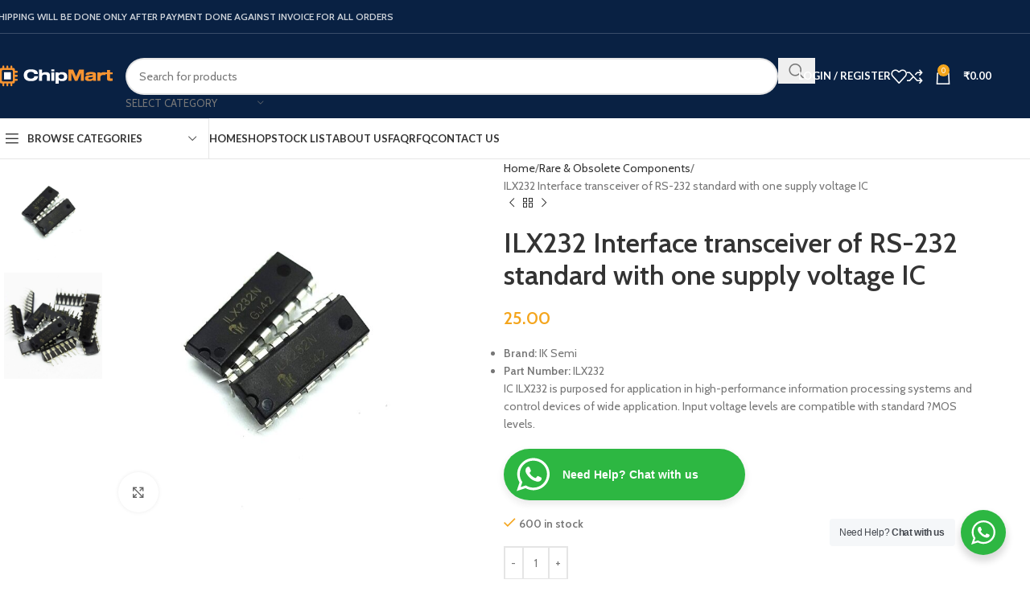

--- FILE ---
content_type: text/html; charset=UTF-8
request_url: https://www.chipmart.in/product/ilx232-interface-transceiver-of-rs-232-standard-with-one-supply-voltage-ic/
body_size: 75292
content:
<!DOCTYPE html>
<html lang="en-US">
<head>
	<meta charset="UTF-8">
	<link rel="profile" href="https://gmpg.org/xfn/11">
	<link rel="pingback" href="https://www.chipmart.in/xmlrpc.php">

	<title>ILX232 Interface transceiver of RS-232 standard with one supply voltage IC &#8211; Chipmart.in</title>
<meta name='robots' content='max-image-preview:large' />
	<style>img:is([sizes="auto" i], [sizes^="auto," i]) { contain-intrinsic-size: 3000px 1500px }</style>
	<link rel='dns-prefetch' href='//fonts.googleapis.com' />
<link rel="alternate" type="application/rss+xml" title="Chipmart.in &raquo; Feed" href="https://www.chipmart.in/feed/" />
<link rel="alternate" type="application/rss+xml" title="Chipmart.in &raquo; Comments Feed" href="https://www.chipmart.in/comments/feed/" />
<link rel="alternate" type="application/rss+xml" title="Chipmart.in &raquo; ILX232 Interface transceiver of RS-232 standard with one supply voltage IC Comments Feed" href="https://www.chipmart.in/product/ilx232-interface-transceiver-of-rs-232-standard-with-one-supply-voltage-ic/feed/" />

<link rel='stylesheet' id='wp-block-library-css' href='https://www.chipmart.in/wp-includes/css/dist/block-library/style.min.css?ver=6.7.2' type='text/css' media='all' />
<link rel='stylesheet' id='nta-css-popup-css' href='https://www.chipmart.in/wp-content/plugins/whatsapp-for-wordpress/assets/dist/css/style.css?ver=6.7.2' type='text/css' media='all' />
<style id='global-styles-inline-css' type='text/css'>
:root{--wp--preset--aspect-ratio--square: 1;--wp--preset--aspect-ratio--4-3: 4/3;--wp--preset--aspect-ratio--3-4: 3/4;--wp--preset--aspect-ratio--3-2: 3/2;--wp--preset--aspect-ratio--2-3: 2/3;--wp--preset--aspect-ratio--16-9: 16/9;--wp--preset--aspect-ratio--9-16: 9/16;--wp--preset--color--black: #000000;--wp--preset--color--cyan-bluish-gray: #abb8c3;--wp--preset--color--white: #ffffff;--wp--preset--color--pale-pink: #f78da7;--wp--preset--color--vivid-red: #cf2e2e;--wp--preset--color--luminous-vivid-orange: #ff6900;--wp--preset--color--luminous-vivid-amber: #fcb900;--wp--preset--color--light-green-cyan: #7bdcb5;--wp--preset--color--vivid-green-cyan: #00d084;--wp--preset--color--pale-cyan-blue: #8ed1fc;--wp--preset--color--vivid-cyan-blue: #0693e3;--wp--preset--color--vivid-purple: #9b51e0;--wp--preset--gradient--vivid-cyan-blue-to-vivid-purple: linear-gradient(135deg,rgba(6,147,227,1) 0%,rgb(155,81,224) 100%);--wp--preset--gradient--light-green-cyan-to-vivid-green-cyan: linear-gradient(135deg,rgb(122,220,180) 0%,rgb(0,208,130) 100%);--wp--preset--gradient--luminous-vivid-amber-to-luminous-vivid-orange: linear-gradient(135deg,rgba(252,185,0,1) 0%,rgba(255,105,0,1) 100%);--wp--preset--gradient--luminous-vivid-orange-to-vivid-red: linear-gradient(135deg,rgba(255,105,0,1) 0%,rgb(207,46,46) 100%);--wp--preset--gradient--very-light-gray-to-cyan-bluish-gray: linear-gradient(135deg,rgb(238,238,238) 0%,rgb(169,184,195) 100%);--wp--preset--gradient--cool-to-warm-spectrum: linear-gradient(135deg,rgb(74,234,220) 0%,rgb(151,120,209) 20%,rgb(207,42,186) 40%,rgb(238,44,130) 60%,rgb(251,105,98) 80%,rgb(254,248,76) 100%);--wp--preset--gradient--blush-light-purple: linear-gradient(135deg,rgb(255,206,236) 0%,rgb(152,150,240) 100%);--wp--preset--gradient--blush-bordeaux: linear-gradient(135deg,rgb(254,205,165) 0%,rgb(254,45,45) 50%,rgb(107,0,62) 100%);--wp--preset--gradient--luminous-dusk: linear-gradient(135deg,rgb(255,203,112) 0%,rgb(199,81,192) 50%,rgb(65,88,208) 100%);--wp--preset--gradient--pale-ocean: linear-gradient(135deg,rgb(255,245,203) 0%,rgb(182,227,212) 50%,rgb(51,167,181) 100%);--wp--preset--gradient--electric-grass: linear-gradient(135deg,rgb(202,248,128) 0%,rgb(113,206,126) 100%);--wp--preset--gradient--midnight: linear-gradient(135deg,rgb(2,3,129) 0%,rgb(40,116,252) 100%);--wp--preset--font-size--small: 13px;--wp--preset--font-size--medium: 20px;--wp--preset--font-size--large: 36px;--wp--preset--font-size--x-large: 42px;--wp--preset--spacing--20: 0.44rem;--wp--preset--spacing--30: 0.67rem;--wp--preset--spacing--40: 1rem;--wp--preset--spacing--50: 1.5rem;--wp--preset--spacing--60: 2.25rem;--wp--preset--spacing--70: 3.38rem;--wp--preset--spacing--80: 5.06rem;--wp--preset--shadow--natural: 6px 6px 9px rgba(0, 0, 0, 0.2);--wp--preset--shadow--deep: 12px 12px 50px rgba(0, 0, 0, 0.4);--wp--preset--shadow--sharp: 6px 6px 0px rgba(0, 0, 0, 0.2);--wp--preset--shadow--outlined: 6px 6px 0px -3px rgba(255, 255, 255, 1), 6px 6px rgba(0, 0, 0, 1);--wp--preset--shadow--crisp: 6px 6px 0px rgba(0, 0, 0, 1);}:where(body) { margin: 0; }.wp-site-blocks > .alignleft { float: left; margin-right: 2em; }.wp-site-blocks > .alignright { float: right; margin-left: 2em; }.wp-site-blocks > .aligncenter { justify-content: center; margin-left: auto; margin-right: auto; }:where(.is-layout-flex){gap: 0.5em;}:where(.is-layout-grid){gap: 0.5em;}.is-layout-flow > .alignleft{float: left;margin-inline-start: 0;margin-inline-end: 2em;}.is-layout-flow > .alignright{float: right;margin-inline-start: 2em;margin-inline-end: 0;}.is-layout-flow > .aligncenter{margin-left: auto !important;margin-right: auto !important;}.is-layout-constrained > .alignleft{float: left;margin-inline-start: 0;margin-inline-end: 2em;}.is-layout-constrained > .alignright{float: right;margin-inline-start: 2em;margin-inline-end: 0;}.is-layout-constrained > .aligncenter{margin-left: auto !important;margin-right: auto !important;}.is-layout-constrained > :where(:not(.alignleft):not(.alignright):not(.alignfull)){margin-left: auto !important;margin-right: auto !important;}body .is-layout-flex{display: flex;}.is-layout-flex{flex-wrap: wrap;align-items: center;}.is-layout-flex > :is(*, div){margin: 0;}body .is-layout-grid{display: grid;}.is-layout-grid > :is(*, div){margin: 0;}body{padding-top: 0px;padding-right: 0px;padding-bottom: 0px;padding-left: 0px;}a:where(:not(.wp-element-button)){text-decoration: none;}:root :where(.wp-element-button, .wp-block-button__link){background-color: #32373c;border-width: 0;color: #fff;font-family: inherit;font-size: inherit;line-height: inherit;padding: calc(0.667em + 2px) calc(1.333em + 2px);text-decoration: none;}.has-black-color{color: var(--wp--preset--color--black) !important;}.has-cyan-bluish-gray-color{color: var(--wp--preset--color--cyan-bluish-gray) !important;}.has-white-color{color: var(--wp--preset--color--white) !important;}.has-pale-pink-color{color: var(--wp--preset--color--pale-pink) !important;}.has-vivid-red-color{color: var(--wp--preset--color--vivid-red) !important;}.has-luminous-vivid-orange-color{color: var(--wp--preset--color--luminous-vivid-orange) !important;}.has-luminous-vivid-amber-color{color: var(--wp--preset--color--luminous-vivid-amber) !important;}.has-light-green-cyan-color{color: var(--wp--preset--color--light-green-cyan) !important;}.has-vivid-green-cyan-color{color: var(--wp--preset--color--vivid-green-cyan) !important;}.has-pale-cyan-blue-color{color: var(--wp--preset--color--pale-cyan-blue) !important;}.has-vivid-cyan-blue-color{color: var(--wp--preset--color--vivid-cyan-blue) !important;}.has-vivid-purple-color{color: var(--wp--preset--color--vivid-purple) !important;}.has-black-background-color{background-color: var(--wp--preset--color--black) !important;}.has-cyan-bluish-gray-background-color{background-color: var(--wp--preset--color--cyan-bluish-gray) !important;}.has-white-background-color{background-color: var(--wp--preset--color--white) !important;}.has-pale-pink-background-color{background-color: var(--wp--preset--color--pale-pink) !important;}.has-vivid-red-background-color{background-color: var(--wp--preset--color--vivid-red) !important;}.has-luminous-vivid-orange-background-color{background-color: var(--wp--preset--color--luminous-vivid-orange) !important;}.has-luminous-vivid-amber-background-color{background-color: var(--wp--preset--color--luminous-vivid-amber) !important;}.has-light-green-cyan-background-color{background-color: var(--wp--preset--color--light-green-cyan) !important;}.has-vivid-green-cyan-background-color{background-color: var(--wp--preset--color--vivid-green-cyan) !important;}.has-pale-cyan-blue-background-color{background-color: var(--wp--preset--color--pale-cyan-blue) !important;}.has-vivid-cyan-blue-background-color{background-color: var(--wp--preset--color--vivid-cyan-blue) !important;}.has-vivid-purple-background-color{background-color: var(--wp--preset--color--vivid-purple) !important;}.has-black-border-color{border-color: var(--wp--preset--color--black) !important;}.has-cyan-bluish-gray-border-color{border-color: var(--wp--preset--color--cyan-bluish-gray) !important;}.has-white-border-color{border-color: var(--wp--preset--color--white) !important;}.has-pale-pink-border-color{border-color: var(--wp--preset--color--pale-pink) !important;}.has-vivid-red-border-color{border-color: var(--wp--preset--color--vivid-red) !important;}.has-luminous-vivid-orange-border-color{border-color: var(--wp--preset--color--luminous-vivid-orange) !important;}.has-luminous-vivid-amber-border-color{border-color: var(--wp--preset--color--luminous-vivid-amber) !important;}.has-light-green-cyan-border-color{border-color: var(--wp--preset--color--light-green-cyan) !important;}.has-vivid-green-cyan-border-color{border-color: var(--wp--preset--color--vivid-green-cyan) !important;}.has-pale-cyan-blue-border-color{border-color: var(--wp--preset--color--pale-cyan-blue) !important;}.has-vivid-cyan-blue-border-color{border-color: var(--wp--preset--color--vivid-cyan-blue) !important;}.has-vivid-purple-border-color{border-color: var(--wp--preset--color--vivid-purple) !important;}.has-vivid-cyan-blue-to-vivid-purple-gradient-background{background: var(--wp--preset--gradient--vivid-cyan-blue-to-vivid-purple) !important;}.has-light-green-cyan-to-vivid-green-cyan-gradient-background{background: var(--wp--preset--gradient--light-green-cyan-to-vivid-green-cyan) !important;}.has-luminous-vivid-amber-to-luminous-vivid-orange-gradient-background{background: var(--wp--preset--gradient--luminous-vivid-amber-to-luminous-vivid-orange) !important;}.has-luminous-vivid-orange-to-vivid-red-gradient-background{background: var(--wp--preset--gradient--luminous-vivid-orange-to-vivid-red) !important;}.has-very-light-gray-to-cyan-bluish-gray-gradient-background{background: var(--wp--preset--gradient--very-light-gray-to-cyan-bluish-gray) !important;}.has-cool-to-warm-spectrum-gradient-background{background: var(--wp--preset--gradient--cool-to-warm-spectrum) !important;}.has-blush-light-purple-gradient-background{background: var(--wp--preset--gradient--blush-light-purple) !important;}.has-blush-bordeaux-gradient-background{background: var(--wp--preset--gradient--blush-bordeaux) !important;}.has-luminous-dusk-gradient-background{background: var(--wp--preset--gradient--luminous-dusk) !important;}.has-pale-ocean-gradient-background{background: var(--wp--preset--gradient--pale-ocean) !important;}.has-electric-grass-gradient-background{background: var(--wp--preset--gradient--electric-grass) !important;}.has-midnight-gradient-background{background: var(--wp--preset--gradient--midnight) !important;}.has-small-font-size{font-size: var(--wp--preset--font-size--small) !important;}.has-medium-font-size{font-size: var(--wp--preset--font-size--medium) !important;}.has-large-font-size{font-size: var(--wp--preset--font-size--large) !important;}.has-x-large-font-size{font-size: var(--wp--preset--font-size--x-large) !important;}
:where(.wp-block-post-template.is-layout-flex){gap: 1.25em;}:where(.wp-block-post-template.is-layout-grid){gap: 1.25em;}
:where(.wp-block-columns.is-layout-flex){gap: 2em;}:where(.wp-block-columns.is-layout-grid){gap: 2em;}
:root :where(.wp-block-pullquote){font-size: 1.5em;line-height: 1.6;}
</style>
<link rel='stylesheet' id='buttons-css' href='https://www.chipmart.in/wp-includes/css/buttons.min.css?ver=6.7.2' type='text/css' media='all' />
<link rel='stylesheet' id='dashicons-css' href='https://www.chipmart.in/wp-includes/css/dashicons.min.css?ver=6.7.2' type='text/css' media='all' />
<link rel='stylesheet' id='mediaelement-css' href='https://www.chipmart.in/wp-includes/js/mediaelement/mediaelementplayer-legacy.min.css?ver=4.2.17' type='text/css' media='all' />
<link rel='stylesheet' id='wp-mediaelement-css' href='https://www.chipmart.in/wp-includes/js/mediaelement/wp-mediaelement.min.css?ver=6.7.2' type='text/css' media='all' />
<link rel='stylesheet' id='media-views-css' href='https://www.chipmart.in/wp-includes/css/media-views.min.css?ver=6.7.2' type='text/css' media='all' />
<link rel='stylesheet' id='imgareaselect-css' href='https://www.chipmart.in/wp-includes/js/imgareaselect/imgareaselect.css?ver=0.9.8' type='text/css' media='all' />
<style id='woocommerce-inline-inline-css' type='text/css'>
.woocommerce form .form-row .required { visibility: visible; }
</style>
<style id='akismet-widget-style-inline-css' type='text/css'>

			.a-stats {
				--akismet-color-mid-green: #357b49;
				--akismet-color-white: #fff;
				--akismet-color-light-grey: #f6f7f7;

				max-width: 350px;
				width: auto;
			}

			.a-stats * {
				all: unset;
				box-sizing: border-box;
			}

			.a-stats strong {
				font-weight: 600;
			}

			.a-stats a.a-stats__link,
			.a-stats a.a-stats__link:visited,
			.a-stats a.a-stats__link:active {
				background: var(--akismet-color-mid-green);
				border: none;
				box-shadow: none;
				border-radius: 8px;
				color: var(--akismet-color-white);
				cursor: pointer;
				display: block;
				font-family: -apple-system, BlinkMacSystemFont, 'Segoe UI', 'Roboto', 'Oxygen-Sans', 'Ubuntu', 'Cantarell', 'Helvetica Neue', sans-serif;
				font-weight: 500;
				padding: 12px;
				text-align: center;
				text-decoration: none;
				transition: all 0.2s ease;
			}

			/* Extra specificity to deal with TwentyTwentyOne focus style */
			.widget .a-stats a.a-stats__link:focus {
				background: var(--akismet-color-mid-green);
				color: var(--akismet-color-white);
				text-decoration: none;
			}

			.a-stats a.a-stats__link:hover {
				filter: brightness(110%);
				box-shadow: 0 4px 12px rgba(0, 0, 0, 0.06), 0 0 2px rgba(0, 0, 0, 0.16);
			}

			.a-stats .count {
				color: var(--akismet-color-white);
				display: block;
				font-size: 1.5em;
				line-height: 1.4;
				padding: 0 13px;
				white-space: nowrap;
			}
		
</style>
<link rel='stylesheet' id='js_composer_front-css' href='https://www.chipmart.in/wp-content/plugins/js_composer/assets/css/js_composer.min.css?ver=8.3.1' type='text/css' media='all' />
<link rel='stylesheet' id='woodmart-style-css' href='https://www.chipmart.in/wp-content/themes/woodmart/css/parts/base.min.css?ver=8.1.2' type='text/css' media='all' />
<link rel='stylesheet' id='wd-helpers-wpb-elem-css' href='https://www.chipmart.in/wp-content/themes/woodmart/css/parts/helpers-wpb-elem.min.css?ver=8.1.2' type='text/css' media='all' />
<link rel='stylesheet' id='wd-revolution-slider-css' href='https://www.chipmart.in/wp-content/themes/woodmart/css/parts/int-rev-slider.min.css?ver=8.1.2' type='text/css' media='all' />
<link rel='stylesheet' id='wd-wpbakery-base-css' href='https://www.chipmart.in/wp-content/themes/woodmart/css/parts/int-wpb-base.min.css?ver=8.1.2' type='text/css' media='all' />
<link rel='stylesheet' id='wd-wpbakery-base-deprecated-css' href='https://www.chipmart.in/wp-content/themes/woodmart/css/parts/int-wpb-base-deprecated.min.css?ver=8.1.2' type='text/css' media='all' />
<link rel='stylesheet' id='wd-woocommerce-base-css' href='https://www.chipmart.in/wp-content/themes/woodmart/css/parts/woocommerce-base.min.css?ver=8.1.2' type='text/css' media='all' />
<link rel='stylesheet' id='wd-mod-star-rating-css' href='https://www.chipmart.in/wp-content/themes/woodmart/css/parts/mod-star-rating.min.css?ver=8.1.2' type='text/css' media='all' />
<link rel='stylesheet' id='wd-woocommerce-block-notices-css' href='https://www.chipmart.in/wp-content/themes/woodmart/css/parts/woo-mod-block-notices.min.css?ver=8.1.2' type='text/css' media='all' />
<link rel='stylesheet' id='wd-woo-mod-quantity-css' href='https://www.chipmart.in/wp-content/themes/woodmart/css/parts/woo-mod-quantity.min.css?ver=8.1.2' type='text/css' media='all' />
<link rel='stylesheet' id='wd-woo-single-prod-el-base-css' href='https://www.chipmart.in/wp-content/themes/woodmart/css/parts/woo-single-prod-el-base.min.css?ver=8.1.2' type='text/css' media='all' />
<link rel='stylesheet' id='wd-woo-mod-stock-status-css' href='https://www.chipmart.in/wp-content/themes/woodmart/css/parts/woo-mod-stock-status.min.css?ver=8.1.2' type='text/css' media='all' />
<link rel='stylesheet' id='wd-woo-mod-shop-attributes-css' href='https://www.chipmart.in/wp-content/themes/woodmart/css/parts/woo-mod-shop-attributes.min.css?ver=8.1.2' type='text/css' media='all' />
<link rel='stylesheet' id='wd-wp-blocks-css' href='https://www.chipmart.in/wp-content/themes/woodmart/css/parts/wp-blocks.min.css?ver=8.1.2' type='text/css' media='all' />
<link rel='stylesheet' id='child-style-css' href='https://www.chipmart.in/wp-content/themes/woodmart-child/style.css?ver=8.1.2' type='text/css' media='all' />
<link rel='stylesheet' id='wd-header-base-css' href='https://www.chipmart.in/wp-content/themes/woodmart/css/parts/header-base.min.css?ver=8.1.2' type='text/css' media='all' />
<link rel='stylesheet' id='wd-mod-tools-css' href='https://www.chipmart.in/wp-content/themes/woodmart/css/parts/mod-tools.min.css?ver=8.1.2' type='text/css' media='all' />
<link rel='stylesheet' id='wd-header-elements-base-css' href='https://www.chipmart.in/wp-content/themes/woodmart/css/parts/header-el-base.min.css?ver=8.1.2' type='text/css' media='all' />
<link rel='stylesheet' id='wd-header-search-css' href='https://www.chipmart.in/wp-content/themes/woodmart/css/parts/header-el-search.min.css?ver=8.1.2' type='text/css' media='all' />
<link rel='stylesheet' id='wd-header-search-form-css' href='https://www.chipmart.in/wp-content/themes/woodmart/css/parts/header-el-search-form.min.css?ver=8.1.2' type='text/css' media='all' />
<link rel='stylesheet' id='wd-wd-search-results-css' href='https://www.chipmart.in/wp-content/themes/woodmart/css/parts/wd-search-results.min.css?ver=8.1.2' type='text/css' media='all' />
<link rel='stylesheet' id='wd-wd-search-form-css' href='https://www.chipmart.in/wp-content/themes/woodmart/css/parts/wd-search-form.min.css?ver=8.1.2' type='text/css' media='all' />
<link rel='stylesheet' id='wd-wd-search-cat-css' href='https://www.chipmart.in/wp-content/themes/woodmart/css/parts/wd-search-cat.min.css?ver=8.1.2' type='text/css' media='all' />
<link rel='stylesheet' id='wd-woo-mod-login-form-css' href='https://www.chipmart.in/wp-content/themes/woodmart/css/parts/woo-mod-login-form.min.css?ver=8.1.2' type='text/css' media='all' />
<link rel='stylesheet' id='wd-header-my-account-css' href='https://www.chipmart.in/wp-content/themes/woodmart/css/parts/header-el-my-account.min.css?ver=8.1.2' type='text/css' media='all' />
<link rel='stylesheet' id='wd-header-cart-side-css' href='https://www.chipmart.in/wp-content/themes/woodmart/css/parts/header-el-cart-side.min.css?ver=8.1.2' type='text/css' media='all' />
<link rel='stylesheet' id='wd-header-cart-css' href='https://www.chipmart.in/wp-content/themes/woodmart/css/parts/header-el-cart.min.css?ver=8.1.2' type='text/css' media='all' />
<link rel='stylesheet' id='wd-widget-shopping-cart-css' href='https://www.chipmart.in/wp-content/themes/woodmart/css/parts/woo-widget-shopping-cart.min.css?ver=8.1.2' type='text/css' media='all' />
<link rel='stylesheet' id='wd-widget-product-list-css' href='https://www.chipmart.in/wp-content/themes/woodmart/css/parts/woo-widget-product-list.min.css?ver=8.1.2' type='text/css' media='all' />
<link rel='stylesheet' id='wd-header-mobile-nav-dropdown-css' href='https://www.chipmart.in/wp-content/themes/woodmart/css/parts/header-el-mobile-nav-dropdown.min.css?ver=8.1.2' type='text/css' media='all' />
<link rel='stylesheet' id='wd-header-categories-nav-css' href='https://www.chipmart.in/wp-content/themes/woodmart/css/parts/header-el-category-nav.min.css?ver=8.1.2' type='text/css' media='all' />
<link rel='stylesheet' id='wd-mod-nav-vertical-css' href='https://www.chipmart.in/wp-content/themes/woodmart/css/parts/mod-nav-vertical.min.css?ver=8.1.2' type='text/css' media='all' />
<link rel='stylesheet' id='wd-mod-nav-vertical-design-default-css' href='https://www.chipmart.in/wp-content/themes/woodmart/css/parts/mod-nav-vertical-design-default.min.css?ver=8.1.2' type='text/css' media='all' />
<link rel='stylesheet' id='wd-woo-single-prod-predefined-css' href='https://www.chipmart.in/wp-content/themes/woodmart/css/parts/woo-single-prod-predefined.min.css?ver=8.1.2' type='text/css' media='all' />
<link rel='stylesheet' id='wd-woo-single-prod-and-quick-view-predefined-css' href='https://www.chipmart.in/wp-content/themes/woodmart/css/parts/woo-single-prod-and-quick-view-predefined.min.css?ver=8.1.2' type='text/css' media='all' />
<link rel='stylesheet' id='wd-woo-single-prod-el-tabs-predefined-css' href='https://www.chipmart.in/wp-content/themes/woodmart/css/parts/woo-single-prod-el-tabs-predefined.min.css?ver=8.1.2' type='text/css' media='all' />
<link rel='stylesheet' id='wd-woo-single-prod-el-gallery-css' href='https://www.chipmart.in/wp-content/themes/woodmart/css/parts/woo-single-prod-el-gallery.min.css?ver=8.1.2' type='text/css' media='all' />
<link rel='stylesheet' id='wd-woo-single-prod-el-gallery-opt-thumb-left-desktop-css' href='https://www.chipmart.in/wp-content/themes/woodmart/css/parts/woo-single-prod-el-gallery-opt-thumb-left-desktop.min.css?ver=8.1.2' type='text/css' media='all' />
<link rel='stylesheet' id='wd-swiper-css' href='https://www.chipmart.in/wp-content/themes/woodmart/css/parts/lib-swiper.min.css?ver=8.1.2' type='text/css' media='all' />
<link rel='stylesheet' id='wd-swiper-arrows-css' href='https://www.chipmart.in/wp-content/themes/woodmart/css/parts/lib-swiper-arrows.min.css?ver=8.1.2' type='text/css' media='all' />
<link rel='stylesheet' id='wd-photoswipe-css' href='https://www.chipmart.in/wp-content/themes/woodmart/css/parts/lib-photoswipe.min.css?ver=8.1.2' type='text/css' media='all' />
<link rel='stylesheet' id='wd-woo-single-prod-el-navigation-css' href='https://www.chipmart.in/wp-content/themes/woodmart/css/parts/woo-single-prod-el-navigation.min.css?ver=8.1.2' type='text/css' media='all' />
<link rel='stylesheet' id='wd-social-icons-css' href='https://www.chipmart.in/wp-content/themes/woodmart/css/parts/el-social-icons.min.css?ver=8.1.2' type='text/css' media='all' />
<link rel='stylesheet' id='wd-tabs-css' href='https://www.chipmart.in/wp-content/themes/woodmart/css/parts/el-tabs.min.css?ver=8.1.2' type='text/css' media='all' />
<link rel='stylesheet' id='wd-woo-single-prod-el-tabs-opt-layout-tabs-css' href='https://www.chipmart.in/wp-content/themes/woodmart/css/parts/woo-single-prod-el-tabs-opt-layout-tabs.min.css?ver=8.1.2' type='text/css' media='all' />
<link rel='stylesheet' id='wd-accordion-css' href='https://www.chipmart.in/wp-content/themes/woodmart/css/parts/el-accordion.min.css?ver=8.1.2' type='text/css' media='all' />
<link rel='stylesheet' id='wd-accordion-elem-wpb-css' href='https://www.chipmart.in/wp-content/themes/woodmart/css/parts/el-accordion-wpb-elem.min.css?ver=8.1.2' type='text/css' media='all' />
<link rel='stylesheet' id='wd-woo-single-prod-el-reviews-css' href='https://www.chipmart.in/wp-content/themes/woodmart/css/parts/woo-single-prod-el-reviews.min.css?ver=8.1.2' type='text/css' media='all' />
<link rel='stylesheet' id='wd-woo-single-prod-el-reviews-style-1-css' href='https://www.chipmart.in/wp-content/themes/woodmart/css/parts/woo-single-prod-el-reviews-style-1.min.css?ver=8.1.2' type='text/css' media='all' />
<link rel='stylesheet' id='wd-mod-comments-css' href='https://www.chipmart.in/wp-content/themes/woodmart/css/parts/mod-comments.min.css?ver=8.1.2' type='text/css' media='all' />
<link rel='stylesheet' id='wd-image-gallery-css' href='https://www.chipmart.in/wp-content/themes/woodmart/css/parts/el-gallery.min.css?ver=8.1.2' type='text/css' media='all' />
<link rel='stylesheet' id='wd-section-title-css' href='https://www.chipmart.in/wp-content/themes/woodmart/css/parts/el-section-title.min.css?ver=8.1.2' type='text/css' media='all' />
<link rel='stylesheet' id='wd-mod-highlighted-text-css' href='https://www.chipmart.in/wp-content/themes/woodmart/css/parts/mod-highlighted-text.min.css?ver=8.1.2' type='text/css' media='all' />
<link rel='stylesheet' id='wd-text-block-css' href='https://www.chipmart.in/wp-content/themes/woodmart/css/parts/el-text-block.min.css?ver=8.1.2' type='text/css' media='all' />
<link rel='stylesheet' id='wd-product-loop-css' href='https://www.chipmart.in/wp-content/themes/woodmart/css/parts/woo-product-loop.min.css?ver=8.1.2' type='text/css' media='all' />
<link rel='stylesheet' id='wd-product-loop-base-css' href='https://www.chipmart.in/wp-content/themes/woodmart/css/parts/woo-product-loop-base.min.css?ver=8.1.2' type='text/css' media='all' />
<link rel='stylesheet' id='wd-woo-mod-add-btn-replace-css' href='https://www.chipmart.in/wp-content/themes/woodmart/css/parts/woo-mod-add-btn-replace.min.css?ver=8.1.2' type='text/css' media='all' />
<link rel='stylesheet' id='wd-mod-more-description-css' href='https://www.chipmart.in/wp-content/themes/woodmart/css/parts/mod-more-description.min.css?ver=8.1.2' type='text/css' media='all' />
<link rel='stylesheet' id='wd-mfp-popup-css' href='https://www.chipmart.in/wp-content/themes/woodmart/css/parts/lib-magnific-popup.min.css?ver=8.1.2' type='text/css' media='all' />
<link rel='stylesheet' id='wd-swiper-pagin-css' href='https://www.chipmart.in/wp-content/themes/woodmart/css/parts/lib-swiper-pagin.min.css?ver=8.1.2' type='text/css' media='all' />
<link rel='stylesheet' id='wd-widget-collapse-css' href='https://www.chipmart.in/wp-content/themes/woodmart/css/parts/opt-widget-collapse.min.css?ver=8.1.2' type='text/css' media='all' />
<link rel='stylesheet' id='wd-footer-base-css' href='https://www.chipmart.in/wp-content/themes/woodmart/css/parts/footer-base.min.css?ver=8.1.2' type='text/css' media='all' />
<link rel='stylesheet' id='wd-brands-css' href='https://www.chipmart.in/wp-content/themes/woodmart/css/parts/el-brand.min.css?ver=8.1.2' type='text/css' media='all' />
<link rel='stylesheet' id='wd-info-box-css' href='https://www.chipmart.in/wp-content/themes/woodmart/css/parts/el-info-box.min.css?ver=8.1.2' type='text/css' media='all' />
<link rel='stylesheet' id='wd-mod-nav-menu-label-css' href='https://www.chipmart.in/wp-content/themes/woodmart/css/parts/mod-nav-menu-label.min.css?ver=8.1.2' type='text/css' media='all' />
<link rel='stylesheet' id='wd-social-icons-styles-css' href='https://www.chipmart.in/wp-content/themes/woodmart/css/parts/el-social-styles.min.css?ver=8.1.2' type='text/css' media='all' />
<link rel='stylesheet' id='wd-scroll-top-css' href='https://www.chipmart.in/wp-content/themes/woodmart/css/parts/opt-scrolltotop.min.css?ver=8.1.2' type='text/css' media='all' />
<link rel='stylesheet' id='wd-header-my-account-sidebar-css' href='https://www.chipmart.in/wp-content/themes/woodmart/css/parts/header-el-my-account-sidebar.min.css?ver=8.1.2' type='text/css' media='all' />
<link rel='stylesheet' id='wd-bottom-toolbar-css' href='https://www.chipmart.in/wp-content/themes/woodmart/css/parts/opt-bottom-toolbar.min.css?ver=8.1.2' type='text/css' media='all' />
<link rel='stylesheet' id='xts-google-fonts-css' href='https://fonts.googleapis.com/css?family=Cabin%3A400%2C600%7CLato%3A400%2C700&#038;ver=8.1.2' type='text/css' media='all' />
<script type="text/javascript" src="https://www.chipmart.in/wp-includes/js/jquery/jquery.min.js?ver=3.7.1" id="jquery-core-js"></script>
<script type="text/javascript" src="https://www.chipmart.in/wp-includes/js/jquery/jquery-migrate.min.js?ver=3.4.1" id="jquery-migrate-js"></script>
<script type="text/javascript" id="tablesome-workflow-bundle-js-extra">
/* <![CDATA[ */
var tablesome_ajax_object = {"nonce":"02708b3e63","ajax_url":"https:\/\/www.chipmart.in\/wp-admin\/admin-ajax.php","rest_nonce":"e0c1f9d7a3","edit_table_url":"https:\/\/www.chipmart.in\/wp-admin\/edit.php?post_type=tablesome_cpt&action=edit&post=0&page=tablesome_admin_page","api_endpoints":{"prefix":"https:\/\/www.chipmart.in\/wp-json\/tablesome\/v1\/tables\/","save_table":"https:\/\/www.chipmart.in\/wp-json\/tablesome\/v1\/tables","import_records":"https:\/\/www.chipmart.in\/wp-json\/tablesome\/v1\/tables\/import","store_api_key":"https:\/\/www.chipmart.in\/wp-json\/tablesome\/v1\/tablesome-api-keys\/","workflow_posts_data":"https:\/\/www.chipmart.in\/wp-json\/tablesome\/v1\/workflow\/posts","workflow_posts":"https:\/\/www.chipmart.in\/wp-json\/tablesome\/v1\/workflow\/posts?","workflow_fields":"https:\/\/www.chipmart.in\/wp-json\/tablesome\/v1\/workflow\/fields?","workflow_terms":"https:\/\/www.chipmart.in\/wp-json\/tablesome\/v1\/workflow\/terms?","workflow_taxonomies":"https:\/\/www.chipmart.in\/wp-json\/tablesome\/v1\/workflow\/taxonomies?","workflow_user_roles":"https:\/\/www.chipmart.in\/wp-json\/tablesome\/v1\/workflow\/get-user-roles?","workflow_post_types":"https:\/\/www.chipmart.in\/wp-json\/tablesome\/v1\/workflow\/get-post-types?","workflow_users":"https:\/\/www.chipmart.in\/wp-json\/tablesome\/v1\/workflow\/get-users?","get_oauth_data":"https:\/\/www.chipmart.in\/wp-json\/tablesome\/v1\/workflow\/get-oauth-data?","delete_oauth_data":"https:\/\/www.chipmart.in\/wp-json\/tablesome\/v1\/workflow\/delete-oauth-data?","get_access_token":"https:\/\/www.chipmart.in\/wp-json\/tablesome\/v1\/workflow\/get-access-token","get-spreadsheet-data":"https:\/\/www.chipmart.in\/wp-json\/tablesome\/v1\/workflow\/get-spreadsheet-data"},"site_domain":"www.chipmart.in"};
/* ]]> */
</script>
<script type="text/javascript" src="https://www.chipmart.in/wp-content/plugins/tablesome/assets/bundles/workflow.bundle.js?ver=1.1.23" id="tablesome-workflow-bundle-js"></script>
<script type="text/javascript" id="utils-js-extra">
/* <![CDATA[ */
var userSettings = {"url":"\/","uid":"0","time":"1769373391","secure":"1"};
/* ]]> */
</script>
<script type="text/javascript" src="https://www.chipmart.in/wp-includes/js/utils.min.js?ver=6.7.2" id="utils-js"></script>
<script type="text/javascript" src="https://www.chipmart.in/wp-includes/js/plupload/moxie.min.js?ver=1.3.5" id="moxiejs-js"></script>
<script type="text/javascript" src="https://www.chipmart.in/wp-includes/js/plupload/plupload.min.js?ver=2.1.9" id="plupload-js"></script>
<!--[if lt IE 8]>
<script type="text/javascript" src="https://www.chipmart.in/wp-includes/js/json2.min.js?ver=2015-05-03" id="json2-js"></script>
<![endif]-->
<script type="text/javascript" src="https://www.chipmart.in/wp-content/plugins/woocommerce/assets/js/jquery-blockui/jquery.blockUI.min.js?ver=2.7.0-wc.9.7.2" id="jquery-blockui-js" data-wp-strategy="defer"></script>
<script type="text/javascript" id="wc-add-to-cart-js-extra">
/* <![CDATA[ */
var wc_add_to_cart_params = {"ajax_url":"\/wp-admin\/admin-ajax.php","wc_ajax_url":"\/?wc-ajax=%%endpoint%%","i18n_view_cart":"View cart","cart_url":"https:\/\/www.chipmart.in\/cart\/","is_cart":"","cart_redirect_after_add":"no"};
/* ]]> */
</script>
<script type="text/javascript" src="https://www.chipmart.in/wp-content/plugins/woocommerce/assets/js/frontend/add-to-cart.min.js?ver=9.7.2" id="wc-add-to-cart-js" data-wp-strategy="defer"></script>
<script type="text/javascript" src="https://www.chipmart.in/wp-content/plugins/woocommerce/assets/js/zoom/jquery.zoom.min.js?ver=1.7.21-wc.9.7.2" id="zoom-js" defer="defer" data-wp-strategy="defer"></script>
<script type="text/javascript" id="wc-single-product-js-extra">
/* <![CDATA[ */
var wc_single_product_params = {"i18n_required_rating_text":"Please select a rating","i18n_rating_options":["1 of 5 stars","2 of 5 stars","3 of 5 stars","4 of 5 stars","5 of 5 stars"],"i18n_product_gallery_trigger_text":"View full-screen image gallery","review_rating_required":"yes","flexslider":{"rtl":false,"animation":"slide","smoothHeight":true,"directionNav":false,"controlNav":"thumbnails","slideshow":false,"animationSpeed":500,"animationLoop":false,"allowOneSlide":false},"zoom_enabled":"","zoom_options":[],"photoswipe_enabled":"","photoswipe_options":{"shareEl":false,"closeOnScroll":false,"history":false,"hideAnimationDuration":0,"showAnimationDuration":0},"flexslider_enabled":""};
/* ]]> */
</script>
<script type="text/javascript" src="https://www.chipmart.in/wp-content/plugins/woocommerce/assets/js/frontend/single-product.min.js?ver=9.7.2" id="wc-single-product-js" defer="defer" data-wp-strategy="defer"></script>
<script type="text/javascript" src="https://www.chipmart.in/wp-content/plugins/woocommerce/assets/js/js-cookie/js.cookie.min.js?ver=2.1.4-wc.9.7.2" id="js-cookie-js" defer="defer" data-wp-strategy="defer"></script>
<script type="text/javascript" id="woocommerce-js-extra">
/* <![CDATA[ */
var woocommerce_params = {"ajax_url":"\/wp-admin\/admin-ajax.php","wc_ajax_url":"\/?wc-ajax=%%endpoint%%","i18n_password_show":"Show password","i18n_password_hide":"Hide password"};
/* ]]> */
</script>
<script type="text/javascript" src="https://www.chipmart.in/wp-content/plugins/woocommerce/assets/js/frontend/woocommerce.min.js?ver=9.7.2" id="woocommerce-js" defer="defer" data-wp-strategy="defer"></script>
<script type="text/javascript" src="https://www.chipmart.in/wp-content/plugins/js_composer/assets/js/vendors/woocommerce-add-to-cart.js?ver=8.3.1" id="vc_woocommerce-add-to-cart-js-js"></script>
<script type="text/javascript" src="https://www.chipmart.in/wp-content/themes/woodmart/js/libs/device.min.js?ver=8.1.2" id="wd-device-library-js"></script>
<script type="text/javascript" src="https://www.chipmart.in/wp-content/themes/woodmart/js/scripts/global/scrollBar.min.js?ver=8.1.2" id="wd-scrollbar-js"></script>
<script></script><link rel="https://api.w.org/" href="https://www.chipmart.in/wp-json/" /><link rel="alternate" title="JSON" type="application/json" href="https://www.chipmart.in/wp-json/wp/v2/product/17511" /><link rel="EditURI" type="application/rsd+xml" title="RSD" href="https://www.chipmart.in/xmlrpc.php?rsd" />
<meta name="generator" content="WordPress 6.7.2" />
<meta name="generator" content="WooCommerce 9.7.2" />
<link rel="canonical" href="https://www.chipmart.in/product/ilx232-interface-transceiver-of-rs-232-standard-with-one-supply-voltage-ic/" />
<link rel='shortlink' href='https://www.chipmart.in/?p=17511' />
<link rel="alternate" title="oEmbed (JSON)" type="application/json+oembed" href="https://www.chipmart.in/wp-json/oembed/1.0/embed?url=https%3A%2F%2Fwww.chipmart.in%2Fproduct%2Filx232-interface-transceiver-of-rs-232-standard-with-one-supply-voltage-ic%2F" />
<link rel="alternate" title="oEmbed (XML)" type="text/xml+oembed" href="https://www.chipmart.in/wp-json/oembed/1.0/embed?url=https%3A%2F%2Fwww.chipmart.in%2Fproduct%2Filx232-interface-transceiver-of-rs-232-standard-with-one-supply-voltage-ic%2F&#038;format=xml" />
					<meta name="viewport" content="width=device-width, initial-scale=1.0, maximum-scale=1.0, user-scalable=no">
										<noscript><style>.woocommerce-product-gallery{ opacity: 1 !important; }</style></noscript>
	<style type="text/css">.recentcomments a{display:inline !important;padding:0 !important;margin:0 !important;}</style><meta name="generator" content="Powered by WPBakery Page Builder - drag and drop page builder for WordPress."/>
<meta name="generator" content="Powered by Slider Revolution 6.7.14 - responsive, Mobile-Friendly Slider Plugin for WordPress with comfortable drag and drop interface." />
<link rel="icon" href="https://www.chipmart.in/wp-content/uploads/2022/08/cropped-Logo-10-32x32.png" sizes="32x32" />
<link rel="icon" href="https://www.chipmart.in/wp-content/uploads/2022/08/cropped-Logo-10-192x192.png" sizes="192x192" />
<link rel="apple-touch-icon" href="https://www.chipmart.in/wp-content/uploads/2022/08/cropped-Logo-10-180x180.png" />
<meta name="msapplication-TileImage" content="https://www.chipmart.in/wp-content/uploads/2022/08/cropped-Logo-10-270x270.png" />
<script>function setREVStartSize(e){
			//window.requestAnimationFrame(function() {
				window.RSIW = window.RSIW===undefined ? window.innerWidth : window.RSIW;
				window.RSIH = window.RSIH===undefined ? window.innerHeight : window.RSIH;
				try {
					var pw = document.getElementById(e.c).parentNode.offsetWidth,
						newh;
					pw = pw===0 || isNaN(pw) || (e.l=="fullwidth" || e.layout=="fullwidth") ? window.RSIW : pw;
					e.tabw = e.tabw===undefined ? 0 : parseInt(e.tabw);
					e.thumbw = e.thumbw===undefined ? 0 : parseInt(e.thumbw);
					e.tabh = e.tabh===undefined ? 0 : parseInt(e.tabh);
					e.thumbh = e.thumbh===undefined ? 0 : parseInt(e.thumbh);
					e.tabhide = e.tabhide===undefined ? 0 : parseInt(e.tabhide);
					e.thumbhide = e.thumbhide===undefined ? 0 : parseInt(e.thumbhide);
					e.mh = e.mh===undefined || e.mh=="" || e.mh==="auto" ? 0 : parseInt(e.mh,0);
					if(e.layout==="fullscreen" || e.l==="fullscreen")
						newh = Math.max(e.mh,window.RSIH);
					else{
						e.gw = Array.isArray(e.gw) ? e.gw : [e.gw];
						for (var i in e.rl) if (e.gw[i]===undefined || e.gw[i]===0) e.gw[i] = e.gw[i-1];
						e.gh = e.el===undefined || e.el==="" || (Array.isArray(e.el) && e.el.length==0)? e.gh : e.el;
						e.gh = Array.isArray(e.gh) ? e.gh : [e.gh];
						for (var i in e.rl) if (e.gh[i]===undefined || e.gh[i]===0) e.gh[i] = e.gh[i-1];
											
						var nl = new Array(e.rl.length),
							ix = 0,
							sl;
						e.tabw = e.tabhide>=pw ? 0 : e.tabw;
						e.thumbw = e.thumbhide>=pw ? 0 : e.thumbw;
						e.tabh = e.tabhide>=pw ? 0 : e.tabh;
						e.thumbh = e.thumbhide>=pw ? 0 : e.thumbh;
						for (var i in e.rl) nl[i] = e.rl[i]<window.RSIW ? 0 : e.rl[i];
						sl = nl[0];
						for (var i in nl) if (sl>nl[i] && nl[i]>0) { sl = nl[i]; ix=i;}
						var m = pw>(e.gw[ix]+e.tabw+e.thumbw) ? 1 : (pw-(e.tabw+e.thumbw)) / (e.gw[ix]);
						newh =  (e.gh[ix] * m) + (e.tabh + e.thumbh);
					}
					var el = document.getElementById(e.c);
					if (el!==null && el) el.style.height = newh+"px";
					el = document.getElementById(e.c+"_wrapper");
					if (el!==null && el) {
						el.style.height = newh+"px";
						el.style.display = "block";
					}
				} catch(e){
					console.log("Failure at Presize of Slider:" + e)
				}
			//});
		  };</script>
<style>
		
		</style><noscript><style> .wpb_animate_when_almost_visible { opacity: 1; }</style></noscript>			<style id="wd-style-header_479529-css" data-type="wd-style-header_479529">
				:root{
	--wd-top-bar-h: 41px;
	--wd-top-bar-sm-h: .00001px;
	--wd-top-bar-sticky-h: .00001px;
	--wd-top-bar-brd-w: 1px;

	--wd-header-general-h: 105px;
	--wd-header-general-sm-h: 60px;
	--wd-header-general-sticky-h: .00001px;
	--wd-header-general-brd-w: .00001px;

	--wd-header-bottom-h: 50px;
	--wd-header-bottom-sm-h: 60px;
	--wd-header-bottom-sticky-h: .00001px;
	--wd-header-bottom-brd-w: 1px;

	--wd-header-clone-h: 60px;

	--wd-header-brd-w: calc(var(--wd-top-bar-brd-w) + var(--wd-header-general-brd-w) + var(--wd-header-bottom-brd-w));
	--wd-header-h: calc(var(--wd-top-bar-h) + var(--wd-header-general-h) + var(--wd-header-bottom-h) + var(--wd-header-brd-w));
	--wd-header-sticky-h: calc(var(--wd-top-bar-sticky-h) + var(--wd-header-general-sticky-h) + var(--wd-header-bottom-sticky-h) + var(--wd-header-clone-h) + var(--wd-header-brd-w));
	--wd-header-sm-h: calc(var(--wd-top-bar-sm-h) + var(--wd-header-general-sm-h) + var(--wd-header-bottom-sm-h) + var(--wd-header-brd-w));
}

.whb-top-bar .wd-dropdown {
	margin-top: 0.5px;
}

.whb-top-bar .wd-dropdown:after {
	height: 10.5px;
}



:root:has(.whb-top-bar.whb-border-boxed) {
	--wd-top-bar-brd-w: .00001px;
}

@media (max-width: 1024px) {
:root:has(.whb-top-bar.whb-hidden-mobile) {
	--wd-top-bar-brd-w: .00001px;
}
}


:root:has(.whb-header-bottom.whb-border-boxed) {
	--wd-header-bottom-brd-w: .00001px;
}

@media (max-width: 1024px) {
:root:has(.whb-header-bottom.whb-hidden-mobile) {
	--wd-header-bottom-brd-w: .00001px;
}
}

.whb-header-bottom .wd-dropdown {
	margin-top: 5px;
}

.whb-header-bottom .wd-dropdown:after {
	height: 15px;
}


.whb-clone.whb-sticked .wd-dropdown:not(.sub-sub-menu) {
	margin-top: 10px;
}

.whb-clone.whb-sticked .wd-dropdown:not(.sub-sub-menu):after {
	height: 20px;
}

		
.whb-top-bar {
	background-color: rgba(9, 33, 67, 1);border-color: rgba(58, 77, 105, 1);border-bottom-width: 1px;border-bottom-style: solid;
}

.whb-9x1ytaxq7aphtb3npidp form.searchform {
	--wd-form-height: 46px;
}
.whb-general-header {
	background-color: rgba(9, 33, 67, 1);border-bottom-width: 0px;border-bottom-style: solid;
}
.whb-wjlcubfdmlq3d7jvmt23 .menu-opener { background-color: rgba(255, 255, 255, 1); }.whb-wjlcubfdmlq3d7jvmt23 .menu-opener { border-color: rgba(129, 129, 129, 0.2);border-bottom-width: 1px;border-bottom-style: solid;border-top-width: 1px;border-top-style: solid;border-left-width: 1px;border-left-style: solid;border-right-width: 1px;border-right-style: solid; }
.whb-e6fk2q1nh63jdb1d9uvu form.searchform {
	--wd-form-height: 42px;
}
.whb-header-bottom {
	border-color: rgba(129, 129, 129, 0.2);border-bottom-width: 1px;border-bottom-style: solid;
}
			</style>
						<style id="wd-style-theme_settings_default-css" data-type="wd-style-theme_settings_default">
				@font-face {
	font-weight: normal;
	font-style: normal;
	font-family: "woodmart-font";
	src: url("//www.chipmart.in/wp-content/themes/woodmart/fonts/woodmart-font-1-400.woff2?v=8.1.2") format("woff2");
}

@font-face {
	font-family: "star";
	font-weight: 400;
	font-style: normal;
	src: url("//www.chipmart.in/wp-content/plugins/woocommerce/assets/fonts/star.eot?#iefix") format("embedded-opentype"), url("//www.chipmart.in/wp-content/plugins/woocommerce/assets/fonts/star.woff") format("woff"), url("//www.chipmart.in/wp-content/plugins/woocommerce/assets/fonts/star.ttf") format("truetype"), url("//www.chipmart.in/wp-content/plugins/woocommerce/assets/fonts/star.svg#star") format("svg");
}

@font-face {
	font-family: "WooCommerce";
	font-weight: 400;
	font-style: normal;
	src: url("//www.chipmart.in/wp-content/plugins/woocommerce/assets/fonts/WooCommerce.eot?#iefix") format("embedded-opentype"), url("//www.chipmart.in/wp-content/plugins/woocommerce/assets/fonts/WooCommerce.woff") format("woff"), url("//www.chipmart.in/wp-content/plugins/woocommerce/assets/fonts/WooCommerce.ttf") format("truetype"), url("//www.chipmart.in/wp-content/plugins/woocommerce/assets/fonts/WooCommerce.svg#WooCommerce") format("svg");
}

:root {
	--wd-text-font: "Cabin", Arial, Helvetica, sans-serif;
	--wd-text-font-weight: 400;
	--wd-text-color: #777777;
	--wd-text-font-size: 14px;
	--wd-title-font: "Cabin", Arial, Helvetica, sans-serif;
	--wd-title-font-weight: 600;
	--wd-title-color: #242424;
	--wd-entities-title-font: "Cabin", Arial, Helvetica, sans-serif;
	--wd-entities-title-font-weight: 600;
	--wd-entities-title-color: #333333;
	--wd-entities-title-color-hover: rgb(51 51 51 / 65%);
	--wd-alternative-font: "Lato", Arial, Helvetica, sans-serif;
	--wd-widget-title-font: "Cabin", Arial, Helvetica, sans-serif;
	--wd-widget-title-font-weight: 600;
	--wd-widget-title-transform: uppercase;
	--wd-widget-title-color: #333;
	--wd-widget-title-font-size: 16px;
	--wd-header-el-font: "Lato", Arial, Helvetica, sans-serif;
	--wd-header-el-font-weight: 700;
	--wd-header-el-transform: uppercase;
	--wd-header-el-font-size: 13px;
	--wd-primary-color: rgb(244,165,28);
	--wd-alternative-color: #fbbc34;
	--wd-link-color: #333333;
	--wd-link-color-hover: #242424;
	--btn-default-bgcolor: #f7f7f7;
	--btn-default-bgcolor-hover: #efefef;
	--btn-accented-bgcolor: rgb(244,165,28);
	--btn-accented-bgcolor-hover: rgb(222,150,26);
	--wd-form-brd-width: 2px;
	--notices-success-bg: #459647;
	--notices-success-color: #fff;
	--notices-warning-bg: #E0B252;
	--notices-warning-color: #fff;
}
.wd-popup.wd-age-verify {
	--wd-popup-width: 500px;
}
.wd-popup.wd-promo-popup {
	background-color: rgb(255,255,255);
	background-image: url(http://www.chipmart.in/wp-content/uploads/2021/08/retail-popup-bg.jpg);
	background-repeat: no-repeat;
	background-size: cover;
	background-position: center center;
	--wd-popup-width: 800px;
}
.woodmart-woocommerce-layered-nav .wd-scroll-content {
	max-height: 223px;
}
.wd-page-title {
	background-color: #0a0a0a;
	background-image: url(http://www.chipmart.in/wp-content/uploads/2021/08/retail-page-title.jpg);
	background-size: cover;
	background-position: center center;
}
.wd-footer {
	background-color: rgb(9,33,67);
	background-image: none;
}
html .product.wd-cat .wd-entities-title, html .product.wd-cat.cat-design-replace-title .wd-entities-title, html .wd-masonry-first .wd-cat:first-child .wd-entities-title {
	font-size: 16px;
}
.wd-popup.popup-quick-view {
	--wd-popup-width: 920px;
}
:root{
--wd-container-w: 1222px;
--wd-form-brd-radius: 35px;
--btn-default-color: #333;
--btn-default-color-hover: #333;
--btn-accented-color: #fff;
--btn-accented-color-hover: #fff;
--btn-default-brd-radius: 35px;
--btn-default-box-shadow: none;
--btn-default-box-shadow-hover: none;
--btn-accented-brd-radius: 35px;
--btn-accented-box-shadow: none;
--btn-accented-box-shadow-hover: none;
--wd-brd-radius: 0px;
}

@media (min-width: 1222px) {
[data-vc-full-width]:not([data-vc-stretch-content]),
:is(.vc_section, .vc_row).wd-section-stretch {
padding-left: calc((100vw - 1222px - var(--wd-sticky-nav-w) - var(--wd-scroll-w)) / 2);
padding-right: calc((100vw - 1222px - var(--wd-sticky-nav-w) - var(--wd-scroll-w)) / 2);
}
}


			</style>
			</head>

<body class="product-template-default single single-product postid-17511 theme-woodmart woocommerce woocommerce-page woocommerce-no-js wrapper-full-width  categories-accordion-on woodmart-ajax-shop-on sticky-toolbar-on wpb-js-composer js-comp-ver-8.3.1 vc_responsive">
			<script type="text/javascript" id="wd-flicker-fix">// Flicker fix.</script>	
	
	<div class="wd-page-wrapper website-wrapper">
									<header class="whb-header whb-header_479529 whb-sticky-shadow whb-scroll-slide whb-sticky-clone whb-hide-on-scroll">
					<div class="whb-main-header">
	
<div class="whb-row whb-top-bar whb-not-sticky-row whb-with-bg whb-border-fullwidth whb-color-light whb-hidden-mobile whb-flex-flex-middle">
	<div class="container">
		<div class="whb-flex-row whb-top-bar-inner">
			<div class="whb-column whb-col-left whb-column5 whb-visible-lg">
	
<div class="wd-header-text reset-last-child whb-y4ro7npestv02kyrww49"><strong>SHIPPING WILL BE DONE ONLY AFTER PAYMENT DONE AGAINST INVOICE FOR ALL ORDERS </strong></div>
</div>
<div class="whb-column whb-col-center whb-column6 whb-visible-lg whb-empty-column">
	</div>
<div class="whb-column whb-col-right whb-column7 whb-visible-lg whb-empty-column">
	</div>
<div class="whb-column whb-col-mobile whb-column_mobile1 whb-hidden-lg whb-empty-column">
	</div>
		</div>
	</div>
</div>

<div class="whb-row whb-general-header whb-sticky-row whb-with-bg whb-without-border whb-color-light whb-flex-flex-middle">
	<div class="container">
		<div class="whb-flex-row whb-general-header-inner">
			<div class="whb-column whb-col-left whb-column8 whb-visible-lg">
	<div class="site-logo whb-gs8bcnxektjsro21n657">
	<a href="https://www.chipmart.in/" class="wd-logo wd-main-logo" rel="home" aria-label="Site logo">
		<img width="156" height="45" src="https://www.chipmart.in/wp-content/uploads/2022/08/Logo-10.png" class="attachment-full size-full" alt="" style="max-width:245px;" decoding="async" srcset="https://www.chipmart.in/wp-content/uploads/2022/08/Logo-10.png 156w, https://www.chipmart.in/wp-content/uploads/2022/08/Logo-10-150x43.png 150w" sizes="(max-width: 156px) 100vw, 156px" />	</a>
	</div>
</div>
<div class="whb-column whb-col-center whb-column9 whb-visible-lg">
	
<div class="whb-space-element whb-r1zs6mpgi6bmsbvwzszd " style="width:10px;"></div>
			<div class="wd-search-form wd-header-search-form wd-display-form whb-9x1ytaxq7aphtb3npidp">
				
				
				<form role="search" method="get" class="searchform  wd-with-cat wd-style-with-bg wd-cat-style-bordered woodmart-ajax-search" action="https://www.chipmart.in/"  data-thumbnail="1" data-price="1" data-post_type="product" data-count="20" data-sku="0" data-symbols_count="3">
					<input type="text" class="s" placeholder="Search for products" value="" name="s" aria-label="Search" title="Search for products" required/>
					<input type="hidden" name="post_type" value="product">
											<span class="wd-clear-search wd-hide"></span>
													<div class="wd-search-cat wd-scroll">
				<input type="hidden" name="product_cat" value="0">
				<a href="#" rel="nofollow" data-val="0">
					<span>
						Select category					</span>
				</a>
				<div class="wd-dropdown wd-dropdown-search-cat wd-dropdown-menu wd-scroll-content wd-design-default">
					<ul class="wd-sub-menu">
						<li style="display:none;"><a href="#" data-val="0">Select category</a></li>
							<li class="cat-item cat-item-37"><a class="pf-value" href="https://www.chipmart.in/product-category/accessories/" data-val="accessories" data-title="Accessories" >Accessories</a>
</li>
	<li class="cat-item cat-item-108"><a class="pf-value" href="https://www.chipmart.in/product-category/analog-devices/" data-val="analog-devices" data-title="Analog Devices" >Analog Devices</a>
</li>
	<li class="cat-item cat-item-309"><a class="pf-value" href="https://www.chipmart.in/product-category/crystal-2/" data-val="crystal-2" data-title="CRYSTAL" >CRYSTAL</a>
</li>
	<li class="cat-item cat-item-115"><a class="pf-value" href="https://www.chipmart.in/product-category/diodes/" data-val="diodes" data-title="DIODES" >DIODES</a>
<ul class='children'>
	<li class="cat-item cat-item-165"><a class="pf-value" href="https://www.chipmart.in/product-category/diodes/tranzob-diodes/" data-val="tranzob-diodes" data-title="TRANZOB" >TRANZOB</a>
</li>
	<li class="cat-item cat-item-167"><a class="pf-value" href="https://www.chipmart.in/product-category/diodes/tus-diodes/" data-val="tus-diodes" data-title="TVS diodes" >TVS diodes</a>
</li>
	<li class="cat-item cat-item-173"><a class="pf-value" href="https://www.chipmart.in/product-category/diodes/zener-diodes/" data-val="zener-diodes" data-title="Zener diodes" >Zener diodes</a>
</li>
</ul>
</li>
	<li class="cat-item cat-item-214"><a class="pf-value" href="https://www.chipmart.in/product-category/diodes-and-rectifiers/" data-val="diodes-and-rectifiers" data-title="Diodes and Rectifiers" >Diodes and Rectifiers</a>
<ul class='children'>
	<li class="cat-item cat-item-267"><a class="pf-value" href="https://www.chipmart.in/product-category/diodes-and-rectifiers/diodes-and-bridge-rectifiers/" data-val="diodes-and-bridge-rectifiers" data-title="Diodes and Bridge Rectifiers" >Diodes and Bridge Rectifiers</a>
</li>
</ul>
</li>
	<li class="cat-item cat-item-296"><a class="pf-value" href="https://www.chipmart.in/product-category/flash-sales/" data-val="flash-sales" data-title="Flash Sales" >Flash Sales</a>
</li>
	<li class="cat-item cat-item-359"><a class="pf-value" href="https://www.chipmart.in/product-category/fuse/" data-val="fuse" data-title="FUSE" >FUSE</a>
</li>
	<li class="cat-item cat-item-118"><a class="pf-value" href="https://www.chipmart.in/product-category/ics/" data-val="ics" data-title="ICs" >ICs</a>
<ul class='children'>
	<li class="cat-item cat-item-185"><a class="pf-value" href="https://www.chipmart.in/product-category/ics/4x-series-ic/" data-val="4x-series-ic" data-title="4x Series IC" >4x Series IC</a>
</li>
	<li class="cat-item cat-item-187"><a class="pf-value" href="https://www.chipmart.in/product-category/ics/74-series-ic/" data-val="74-series-ic" data-title="74 Series IC" >74 Series IC</a>
</li>
	<li class="cat-item cat-item-191"><a class="pf-value" href="https://www.chipmart.in/product-category/ics/adc-and-dac-ic/" data-val="adc-and-dac-ic" data-title="ADC and DAC IC" >ADC and DAC IC</a>
</li>
	<li class="cat-item cat-item-194"><a class="pf-value" href="https://www.chipmart.in/product-category/ics/amplifier-ic/" data-val="amplifier-ic" data-title="Amplifier IC" >Amplifier IC</a>
</li>
	<li class="cat-item cat-item-196"><a class="pf-value" href="https://www.chipmart.in/product-category/ics/audio-ic/" data-val="audio-ic" data-title="Audio IC" >Audio IC</a>
</li>
	<li class="cat-item cat-item-208"><a class="pf-value" href="https://www.chipmart.in/product-category/ics/communication-ics/" data-val="communication-ics" data-title="Communication ICs" >Communication ICs</a>
</li>
	<li class="cat-item cat-item-216"><a class="pf-value" href="https://www.chipmart.in/product-category/ics/driver-and-interface-ic/" data-val="driver-and-interface-ic" data-title="Driver and Interface IC" >Driver and Interface IC</a>
</li>
	<li class="cat-item cat-item-220"><a class="pf-value" href="https://www.chipmart.in/product-category/ics/flash-ic/" data-val="flash-ic" data-title="flash ic" >flash ic</a>
</li>
	<li class="cat-item cat-item-122"><a class="pf-value" href="https://www.chipmart.in/product-category/ics/logic-ic/" data-val="logic-ic" data-title="LOGIC IC" >LOGIC IC</a>
</li>
	<li class="cat-item cat-item-123"><a class="pf-value" href="https://www.chipmart.in/product-category/ics/memory-ic/" data-val="memory-ic" data-title="Memory IC" >Memory IC</a>
</li>
	<li class="cat-item cat-item-128"><a class="pf-value" href="https://www.chipmart.in/product-category/ics/opamp-ic/" data-val="opamp-ic" data-title="Opamp IC" >Opamp IC</a>
</li>
	<li class="cat-item cat-item-129"><a class="pf-value" href="https://www.chipmart.in/product-category/ics/optocoupler-ic/" data-val="optocoupler-ic" data-title="Optocoupler IC" >Optocoupler IC</a>
</li>
	<li class="cat-item cat-item-140"><a class="pf-value" href="https://www.chipmart.in/product-category/ics/power-integration-ic/" data-val="power-integration-ic" data-title="Power Integration IC" >Power Integration IC</a>
</li>
	<li class="cat-item cat-item-142"><a class="pf-value" href="https://www.chipmart.in/product-category/ics/rf-ic/" data-val="rf-ic" data-title="RF IC" >RF IC</a>
</li>
	<li class="cat-item cat-item-156"><a class="pf-value" href="https://www.chipmart.in/product-category/ics/timer-and-rtc-ic/" data-val="timer-and-rtc-ic" data-title="Timer and RTC IC" >Timer and RTC IC</a>
</li>
	<li class="cat-item cat-item-170"><a class="pf-value" href="https://www.chipmart.in/product-category/ics/voltage-regulator-ic/" data-val="voltage-regulator-ic" data-title="Voltage Regulator IC" >Voltage Regulator IC</a>
</li>
</ul>
</li>
	<li class="cat-item cat-item-119"><a class="pf-value" href="https://www.chipmart.in/product-category/igbt-2/" data-val="igbt-2" data-title="IGBT" >IGBT</a>
</li>
	<li class="cat-item cat-item-120"><a class="pf-value" href="https://www.chipmart.in/product-category/lcd-display/" data-val="lcd-display" data-title="LCD Display" >LCD Display</a>
</li>
	<li class="cat-item cat-item-121"><a class="pf-value" href="https://www.chipmart.in/product-category/led-display/" data-val="led-display" data-title="LED DISPLAY" >LED DISPLAY</a>
</li>
	<li class="cat-item cat-item-125"><a class="pf-value" href="https://www.chipmart.in/product-category/microcontrollers/" data-val="microcontrollers" data-title="Microcontrollers" >Microcontrollers</a>
<ul class='children'>
	<li class="cat-item cat-item-189"><a class="pf-value" href="https://www.chipmart.in/product-category/microcontrollers/8051-microcontroller/" data-val="8051-microcontroller" data-title="8051 Microcontroller" >8051 Microcontroller</a>
</li>
	<li class="cat-item cat-item-195"><a class="pf-value" href="https://www.chipmart.in/product-category/microcontrollers/atmel-avr-microcontroller/" data-val="atmel-avr-microcontroller" data-title="ATMEL AVR Microcontroller" >ATMEL AVR Microcontroller</a>
</li>
	<li class="cat-item cat-item-133"><a class="pf-value" href="https://www.chipmart.in/product-category/microcontrollers/pic-microcontroller/" data-val="pic-microcontroller" data-title="PIC Microcontroller" >PIC Microcontroller</a>
</li>
	<li class="cat-item cat-item-151"><a class="pf-value" href="https://www.chipmart.in/product-category/microcontrollers/st-microelectronics-microcontroller/" data-val="st-microelectronics-microcontroller" data-title="ST-microelectronics Microcontroller" >ST-microelectronics Microcontroller</a>
</li>
</ul>
</li>
	<li class="cat-item cat-item-126"><a class="pf-value" href="https://www.chipmart.in/product-category/mosfet/" data-val="mosfet" data-title="Mosfet" >Mosfet</a>
</li>
	<li class="cat-item cat-item-310"><a class="pf-value" href="https://www.chipmart.in/product-category/passive-components/" data-val="passive-components" data-title="Passive Components" >Passive Components</a>
<ul class='children'>
	<li class="cat-item cat-item-330"><a class="pf-value" href="https://www.chipmart.in/product-category/passive-components/capacitor-passive-components/" data-val="capacitor-passive-components" data-title="Capacitor" >Capacitor</a>
	<ul class='children'>
	<li class="cat-item cat-item-331"><a class="pf-value" href="https://www.chipmart.in/product-category/passive-components/capacitor-passive-components/ceramic-capacitors-capacitor-passive-components/" data-val="ceramic-capacitors-capacitor-passive-components" data-title="Ceramic Capacitors" >Ceramic Capacitors</a>
</li>
	</ul>
</li>
	<li class="cat-item cat-item-334"><a class="pf-value" href="https://www.chipmart.in/product-category/passive-components/inductors-passive-components/" data-val="inductors-passive-components" data-title="Inductors" >Inductors</a>
</li>
	<li class="cat-item cat-item-332"><a class="pf-value" href="https://www.chipmart.in/product-category/passive-components/smd-capacitor-passive-components/" data-val="smd-capacitor-passive-components" data-title="SMD Capacitor" >SMD Capacitor</a>
	<ul class='children'>
	<li class="cat-item cat-item-333"><a class="pf-value" href="https://www.chipmart.in/product-category/passive-components/smd-capacitor-passive-components/0805-package-smd-capacitor-smd-capacitor-passive-components/" data-val="0805-package-smd-capacitor-smd-capacitor-passive-components" data-title="0805 Package SMD Capacitor" >0805 Package SMD Capacitor</a>
</li>
	</ul>
</li>
	<li class="cat-item cat-item-335"><a class="pf-value" href="https://www.chipmart.in/product-category/passive-components/smd-inductor-passive-components/" data-val="smd-inductor-passive-components" data-title="SMD Inductor" >SMD Inductor</a>
	<ul class='children'>
	<li class="cat-item cat-item-336"><a class="pf-value" href="https://www.chipmart.in/product-category/passive-components/smd-inductor-passive-components/8d43-series-smd-inductor-passive-components/" data-val="8d43-series-smd-inductor-passive-components" data-title="8D43 Series" >8D43 Series</a>
</li>
	<li class="cat-item cat-item-337"><a class="pf-value" href="https://www.chipmart.in/product-category/passive-components/smd-inductor-passive-components/air-core-smd-inductor-passive-components/" data-val="air-core-smd-inductor-passive-components" data-title="Air Core" >Air Core</a>
</li>
	<li class="cat-item cat-item-338"><a class="pf-value" href="https://www.chipmart.in/product-category/passive-components/smd-inductor-passive-components/cd43-series-smd-inductor-passive-components/" data-val="cd43-series-smd-inductor-passive-components" data-title="CD43 Series" >CD43 Series</a>
</li>
	<li class="cat-item cat-item-342"><a class="pf-value" href="https://www.chipmart.in/product-category/passive-components/smd-inductor-passive-components/cd54-series-smd-inductor-passive-components/" data-val="cd54-series-smd-inductor-passive-components" data-title="CD54 Series" >CD54 Series</a>
</li>
	<li class="cat-item cat-item-340"><a class="pf-value" href="https://www.chipmart.in/product-category/passive-components/smd-inductor-passive-components/cdrh104r-series-smd-inductor-passive-components/" data-val="cdrh104r-series-smd-inductor-passive-components" data-title="CDRH104R Series" >CDRH104R Series</a>
</li>
	<li class="cat-item cat-item-341"><a class="pf-value" href="https://www.chipmart.in/product-category/passive-components/smd-inductor-passive-components/cdrh127-series-smd-inductor-passive-components/" data-val="cdrh127-series-smd-inductor-passive-components" data-title="CDRH127 Series" >CDRH127 Series</a>
</li>
	<li class="cat-item cat-item-339"><a class="pf-value" href="https://www.chipmart.in/product-category/passive-components/smd-inductor-passive-components/coupled-smd-smd-inductor-passive-components/" data-val="coupled-smd-smd-inductor-passive-components" data-title="Coupled SMD" >Coupled SMD</a>
</li>
	</ul>
</li>
	<li class="cat-item cat-item-311"><a class="pf-value" href="https://www.chipmart.in/product-category/passive-components/smd-resistor-passive-components/" data-val="smd-resistor-passive-components" data-title="SMD Resistor" >SMD Resistor</a>
	<ul class='children'>
	<li class="cat-item cat-item-326"><a class="pf-value" href="https://www.chipmart.in/product-category/passive-components/smd-resistor-passive-components/0402-smd-package-smd-resistor-passive-components/" data-val="0402-smd-package-smd-resistor-passive-components" data-title="0402 SMD Package" >0402 SMD Package</a>
</li>
	<li class="cat-item cat-item-313"><a class="pf-value" href="https://www.chipmart.in/product-category/passive-components/smd-resistor-passive-components/0805-smd-package-smd-resistor-passive-components/" data-val="0805-smd-package-smd-resistor-passive-components" data-title="0805 SMD Package" >0805 SMD Package</a>
</li>
	<li class="cat-item cat-item-317"><a class="pf-value" href="https://www.chipmart.in/product-category/passive-components/smd-resistor-passive-components/1-watt-resistance-smd-resistor-passive-components/" data-val="1-watt-resistance-smd-resistor-passive-components" data-title="1 Watt Resistance" >1 Watt Resistance</a>
		<ul class='children'>
	<li class="cat-item cat-item-318"><a class="pf-value" href="https://www.chipmart.in/product-category/passive-components/smd-resistor-passive-components/1-watt-resistance-smd-resistor-passive-components/1210-smd-package-1-watt-resistance-smd-resistor-passive-components/" data-val="1210-smd-package-1-watt-resistance-smd-resistor-passive-components" data-title="1210 SMD Package" >1210 SMD Package</a>
</li>
	<li class="cat-item cat-item-319"><a class="pf-value" href="https://www.chipmart.in/product-category/passive-components/smd-resistor-passive-components/1-watt-resistance-smd-resistor-passive-components/2010-smd-package-1-watt-resistance-smd-resistor-passive-components/" data-val="2010-smd-package-1-watt-resistance-smd-resistor-passive-components" data-title="2010 SMD Package" >2010 SMD Package</a>
</li>
		</ul>
</li>
	<li class="cat-item cat-item-314"><a class="pf-value" href="https://www.chipmart.in/product-category/passive-components/smd-resistor-passive-components/1-2-watt-resistance-smd-resistor-passive-components/" data-val="1-2-watt-resistance-smd-resistor-passive-components" data-title="1/2 Watt Resistance" >1/2 Watt Resistance</a>
		<ul class='children'>
	<li class="cat-item cat-item-315"><a class="pf-value" href="https://www.chipmart.in/product-category/passive-components/smd-resistor-passive-components/1-2-watt-resistance-smd-resistor-passive-components/1210-smd-package-1-2-watt-resistance-smd-resistor-passive-components/" data-val="1210-smd-package-1-2-watt-resistance-smd-resistor-passive-components" data-title="1210 SMD Package" >1210 SMD Package</a>
</li>
		</ul>
</li>
	<li class="cat-item cat-item-320"><a class="pf-value" href="https://www.chipmart.in/product-category/passive-components/smd-resistor-passive-components/1-4-watt-resistance-smd-resistor-passive-components/" data-val="1-4-watt-resistance-smd-resistor-passive-components" data-title="1/4 Watt Resistance" >1/4 Watt Resistance</a>
		<ul class='children'>
	<li class="cat-item cat-item-321"><a class="pf-value" href="https://www.chipmart.in/product-category/passive-components/smd-resistor-passive-components/1-4-watt-resistance-smd-resistor-passive-components/1210-smd-package-1-4-watt-resistance-smd-resistor-passive-components/" data-val="1210-smd-package-1-4-watt-resistance-smd-resistor-passive-components" data-title="1210 SMD Package" >1210 SMD Package</a>
</li>
		</ul>
</li>
	<li class="cat-item cat-item-312"><a class="pf-value" href="https://www.chipmart.in/product-category/passive-components/smd-resistor-passive-components/1206-smd-package-smd-resistor-passive-components/" data-val="1206-smd-package-smd-resistor-passive-components" data-title="1206 SMD package" >1206 SMD package</a>
</li>
	<li class="cat-item cat-item-322"><a class="pf-value" href="https://www.chipmart.in/product-category/passive-components/smd-resistor-passive-components/2-watt-resistance-smd-resistor-passive-components/" data-val="2-watt-resistance-smd-resistor-passive-components" data-title="2 Watt Resistance" >2 Watt Resistance</a>
		<ul class='children'>
	<li class="cat-item cat-item-323"><a class="pf-value" href="https://www.chipmart.in/product-category/passive-components/smd-resistor-passive-components/2-watt-resistance-smd-resistor-passive-components/1210-smd-package-2-watt-resistance-smd-resistor-passive-components/" data-val="1210-smd-package-2-watt-resistance-smd-resistor-passive-components" data-title="1210 SMD Package" >1210 SMD Package</a>
</li>
		</ul>
</li>
	<li class="cat-item cat-item-324"><a class="pf-value" href="https://www.chipmart.in/product-category/passive-components/smd-resistor-passive-components/3-4-watt-resistance-smd-resistor-passive-components/" data-val="3-4-watt-resistance-smd-resistor-passive-components" data-title="3/4 Watt Resistance" >3/4 Watt Resistance</a>
		<ul class='children'>
	<li class="cat-item cat-item-325"><a class="pf-value" href="https://www.chipmart.in/product-category/passive-components/smd-resistor-passive-components/3-4-watt-resistance-smd-resistor-passive-components/1210-smd-package-3-4-watt-resistance-smd-resistor-passive-components/" data-val="1210-smd-package-3-4-watt-resistance-smd-resistor-passive-components" data-title="1210 SMD Package" >1210 SMD Package</a>
</li>
		</ul>
</li>
	</ul>
</li>
</ul>
</li>
	<li class="cat-item cat-item-343"><a class="pf-value" href="https://www.chipmart.in/product-category/passive-devices/" data-val="passive-devices" data-title="Passive Devices" >Passive Devices</a>
<ul class='children'>
	<li class="cat-item cat-item-344"><a class="pf-value" href="https://www.chipmart.in/product-category/passive-devices/led-display-passive-devices/" data-val="led-display-passive-devices" data-title="LED DISPLAY" >LED DISPLAY</a>
</li>
</ul>
</li>
	<li class="cat-item cat-item-285"><a class="pf-value" href="https://www.chipmart.in/product-category/photocoupler/" data-val="photocoupler" data-title="Photocoupler" >Photocoupler</a>
</li>
	<li class="cat-item cat-item-139"><a class="pf-value" href="https://www.chipmart.in/product-category/potentiometer/" data-val="potentiometer" data-title="Potentiometer" >Potentiometer</a>
</li>
	<li class="cat-item cat-item-141"><a class="pf-value" href="https://www.chipmart.in/product-category/rare-obsolete-component/" data-val="rare-obsolete-component" data-title="Rare &amp; Obsolete Components" >Rare &amp; Obsolete Components</a>
</li>
	<li class="cat-item cat-item-242"><a class="pf-value" href="https://www.chipmart.in/product-category/resistance/" data-val="resistance" data-title="Resistance" >Resistance</a>
<ul class='children'>
	<li class="cat-item cat-item-258"><a class="pf-value" href="https://www.chipmart.in/product-category/resistance/1-watt-resistance/" data-val="1-watt-resistance" data-title="1 Watt Resistance" >1 Watt Resistance</a>
</li>
	<li class="cat-item cat-item-259"><a class="pf-value" href="https://www.chipmart.in/product-category/resistance/1-2-watt-resistance/" data-val="1-2-watt-resistance" data-title="1/2 Watt Resistance" >1/2 Watt Resistance</a>
</li>
	<li class="cat-item cat-item-260"><a class="pf-value" href="https://www.chipmart.in/product-category/resistance/1-4-watt-resistance/" data-val="1-4-watt-resistance" data-title="1/4 Watt Resistance" >1/4 Watt Resistance</a>
</li>
	<li class="cat-item cat-item-263"><a class="pf-value" href="https://www.chipmart.in/product-category/resistance/3-4-watt-resistance/" data-val="3-4-watt-resistance" data-title="3/4 Watt Resistance" >3/4 Watt Resistance</a>
</li>
</ul>
</li>
	<li class="cat-item cat-item-244"><a class="pf-value" href="https://www.chipmart.in/product-category/rf-amplifier/" data-val="rf-amplifier" data-title="RF Amplifier" >RF Amplifier</a>
</li>
	<li class="cat-item cat-item-300"><a class="pf-value" href="https://www.chipmart.in/product-category/sales1/" data-val="sales1" data-title="SALES1" >SALES1</a>
</li>
	<li class="cat-item cat-item-247"><a class="pf-value" href="https://www.chipmart.in/product-category/scr-thyristor/" data-val="scr-thyristor" data-title="SCR &amp; Thyristor" >SCR &amp; Thyristor</a>
</li>
	<li class="cat-item cat-item-284"><a class="pf-value" href="https://www.chipmart.in/product-category/sensors/" data-val="sensors" data-title="Sensors" >Sensors</a>
</li>
	<li class="cat-item cat-item-299"><a class="pf-value" href="https://www.chipmart.in/product-category/seo/" data-val="seo" data-title="SEO" >SEO</a>
</li>
	<li class="cat-item cat-item-302"><a class="pf-value" href="https://www.chipmart.in/product-category/seo2/" data-val="seo2" data-title="SEO2" >SEO2</a>
</li>
	<li class="cat-item cat-item-148"><a class="pf-value" href="https://www.chipmart.in/product-category/smd-resistor/" data-val="smd-resistor" data-title="SMD Resistor" >SMD Resistor</a>
<ul class='children'>
	<li class="cat-item cat-item-174"><a class="pf-value" href="https://www.chipmart.in/product-category/smd-resistor/0402-smd-package/" data-val="0402-smd-package" data-title="0402 SMD Package" >0402 SMD Package</a>
</li>
	<li class="cat-item cat-item-180"><a class="pf-value" href="https://www.chipmart.in/product-category/smd-resistor/1210-smd-package/" data-val="1210-smd-package" data-title="1210 SMD Package" >1210 SMD Package</a>
</li>
	<li class="cat-item cat-item-181"><a class="pf-value" href="https://www.chipmart.in/product-category/smd-resistor/2010-smd-packagae/" data-val="2010-smd-packagae" data-title="2010 SMD Packagae" >2010 SMD Packagae</a>
</li>
</ul>
</li>
	<li class="cat-item cat-item-298"><a class="pf-value" href="https://www.chipmart.in/product-category/smps/" data-val="smps" data-title="SMPS" >SMPS</a>
</li>
	<li class="cat-item cat-item-345"><a class="pf-value" href="https://www.chipmart.in/product-category/transistor/" data-val="transistor" data-title="Transistor" >Transistor</a>
<ul class='children'>
	<li class="cat-item cat-item-346"><a class="pf-value" href="https://www.chipmart.in/product-category/transistor/2n-series-transistor-transistor-2/" data-val="2n-series-transistor-transistor-2" data-title="2N Series Transistor" >2N Series Transistor</a>
</li>
	<li class="cat-item cat-item-347"><a class="pf-value" href="https://www.chipmart.in/product-category/transistor/2s-series-transistor-transistor-2/" data-val="2s-series-transistor-transistor-2" data-title="2S Series Transistor" >2S Series Transistor</a>
</li>
	<li class="cat-item cat-item-348"><a class="pf-value" href="https://www.chipmart.in/product-category/transistor/bc-series-transistor-transistor-2/" data-val="bc-series-transistor-transistor-2" data-title="BC Series Transistor" >BC Series Transistor</a>
</li>
	<li class="cat-item cat-item-352"><a class="pf-value" href="https://www.chipmart.in/product-category/transistor/bd-series-transistor-transistor-2/" data-val="bd-series-transistor-transistor-2" data-title="BD Series Transistor" >BD Series Transistor</a>
</li>
	<li class="cat-item cat-item-349"><a class="pf-value" href="https://www.chipmart.in/product-category/transistor/bf-series-transistor-transistor-2/" data-val="bf-series-transistor-transistor-2" data-title="BF Series Transistor" >BF Series Transistor</a>
</li>
	<li class="cat-item cat-item-350"><a class="pf-value" href="https://www.chipmart.in/product-category/transistor/bu-series-transistor-transistor-2/" data-val="bu-series-transistor-transistor-2" data-title="BU Series Transistor" >BU Series Transistor</a>
</li>
	<li class="cat-item cat-item-351"><a class="pf-value" href="https://www.chipmart.in/product-category/transistor/mj-series-transistor-transistor-2/" data-val="mj-series-transistor-transistor-2" data-title="MJ Series Transistor" >MJ Series Transistor</a>
</li>
	<li class="cat-item cat-item-353"><a class="pf-value" href="https://www.chipmart.in/product-category/transistor/sxx-series-transistor-transistor-2/" data-val="sxx-series-transistor-transistor-2" data-title="Sxx Series Transistor" >Sxx Series Transistor</a>
</li>
	<li class="cat-item cat-item-354"><a class="pf-value" href="https://www.chipmart.in/product-category/transistor/tip-series-transistor-transistor-2/" data-val="tip-series-transistor-transistor-2" data-title="TIP Series Transistor" >TIP Series Transistor</a>
</li>
</ul>
</li>
	<li class="cat-item cat-item-168"><a class="pf-value" href="https://www.chipmart.in/product-category/uncategorized/" data-val="uncategorized" data-title="Uncategorized" >Uncategorized</a>
</li>
					</ul>
				</div>
			</div>
								<button type="submit" class="searchsubmit">
						<span>
							Search						</span>
											</button>
				</form>

				
				
									<div class="search-results-wrapper">
						<div class="wd-dropdown-results wd-scroll wd-dropdown">
							<div class="wd-scroll-content"></div>
						</div>
					</div>
				
				
							</div>
		
<div class="whb-space-element whb-bl9ba3piar26qqnzgblk " style="width:10px;"></div>
</div>
<div class="whb-column whb-col-right whb-column10 whb-visible-lg">
	
<div class="whb-space-element whb-d6tcdhggjbqbrs217tl1 " style="width:15px;"></div>
<div class="wd-header-my-account wd-tools-element wd-event-hover wd-design-1 wd-account-style-text login-side-opener whb-vssfpylqqax9pvkfnxoz">
			<a href="https://www.chipmart.in/my-account/" title="My account">
			
				<span class="wd-tools-icon">
									</span>
				<span class="wd-tools-text">
				Login / Register			</span>

					</a>

			</div>

<div class="wd-header-wishlist wd-tools-element wd-style-icon wd-design-2 whb-a22wdkiy3r40yw2paskq" title="My Wishlist">
	<a href="https://www.chipmart.in/wishlist/" title="Wishlist products">
		
			<span class="wd-tools-icon">
				
							</span>

			<span class="wd-tools-text">
				Wishlist			</span>

			</a>
</div>

<div class="wd-header-compare wd-tools-element wd-style-icon wd-with-count wd-design-2 whb-yue0cz6v4v786nxxerro">
	<a href="https://www.chipmart.in/compare/" title="Compare products">
		
			<span class="wd-tools-icon">
				
									<span class="wd-tools-count">0</span>
							</span>
			<span class="wd-tools-text">
				Compare			</span>

			</a>
	</div>

<div class="wd-header-cart wd-tools-element wd-design-2 cart-widget-opener whb-nedhm962r512y1xz9j06">
	<a href="https://www.chipmart.in/cart/" title="Shopping cart">
		
			<span class="wd-tools-icon wd-icon-alt">
															<span class="wd-cart-number wd-tools-count">0 <span>items</span></span>
									</span>
			<span class="wd-tools-text">
				
										<span class="wd-cart-subtotal"><span class="woocommerce-Price-amount amount"><bdi><span class="woocommerce-Price-currencySymbol">&#8377;</span>0.00</bdi></span></span>
					</span>

			</a>
	</div>
</div>
<div class="whb-column whb-mobile-left whb-column_mobile2 whb-hidden-lg">
	<div class="wd-tools-element wd-header-mobile-nav wd-style-text wd-design-1 whb-g1k0m1tib7raxrwkm1t3">
	<a href="#" rel="nofollow" aria-label="Open mobile menu">
		
		<span class="wd-tools-icon">
					</span>

		<span class="wd-tools-text">Menu</span>

			</a>
</div></div>
<div class="whb-column whb-mobile-center whb-column_mobile3 whb-hidden-lg">
	<div class="site-logo whb-lt7vdqgaccmapftzurvt">
	<a href="https://www.chipmart.in/" class="wd-logo wd-main-logo" rel="home" aria-label="Site logo">
		<img width="156" height="45" src="https://www.chipmart.in/wp-content/uploads/2022/08/Logo-10.png" class="attachment-full size-full" alt="" style="max-width:201px;" decoding="async" srcset="https://www.chipmart.in/wp-content/uploads/2022/08/Logo-10.png 156w, https://www.chipmart.in/wp-content/uploads/2022/08/Logo-10-150x43.png 150w" sizes="(max-width: 156px) 100vw, 156px" />	</a>
	</div>
</div>
<div class="whb-column whb-mobile-right whb-column_mobile4 whb-hidden-lg">
	
<div class="wd-header-cart wd-tools-element wd-design-5 cart-widget-opener whb-trk5sfmvib0ch1s1qbtc">
	<a href="https://www.chipmart.in/cart/" title="Shopping cart">
		
			<span class="wd-tools-icon wd-icon-alt">
															<span class="wd-cart-number wd-tools-count">0 <span>items</span></span>
									</span>
			<span class="wd-tools-text">
				
										<span class="wd-cart-subtotal"><span class="woocommerce-Price-amount amount"><bdi><span class="woocommerce-Price-currencySymbol">&#8377;</span>0.00</bdi></span></span>
					</span>

			</a>
	</div>
</div>
		</div>
	</div>
</div>

<div class="whb-row whb-header-bottom whb-sticky-row whb-without-bg whb-border-fullwidth whb-color-dark whb-flex-flex-middle">
	<div class="container">
		<div class="whb-flex-row whb-header-bottom-inner">
			<div class="whb-column whb-col-left whb-column11 whb-visible-lg">
	
<div class="wd-header-cats wd-style-1 wd-event-hover whb-wjlcubfdmlq3d7jvmt23" role="navigation" aria-label="Header categories navigation">
	<span class="menu-opener color-scheme-dark has-bg">
					<span class="menu-opener-icon"></span>
		
		<span class="menu-open-label">
			Browse Categories		</span>
	</span>
	<div class="wd-dropdown wd-dropdown-cats">
		<ul id="menu-categories" class="menu wd-nav wd-nav-vertical wd-design-default"><li id="menu-item-17162" class="menu-item menu-item-type-taxonomy menu-item-object-product_cat menu-item-17162 item-level-0 menu-simple-dropdown wd-event-hover" ><a href="https://www.chipmart.in/product-category/diodes/" class="woodmart-nav-link"><span class="nav-link-text">DIODES</span></a></li>
<li id="menu-item-17164" class="menu-item menu-item-type-taxonomy menu-item-object-product_cat menu-item-17164 item-level-0 menu-simple-dropdown wd-event-hover" ><a href="https://www.chipmart.in/product-category/ics/" class="woodmart-nav-link"><span class="nav-link-text">ICs</span></a></li>
<li id="menu-item-17165" class="menu-item menu-item-type-taxonomy menu-item-object-product_cat menu-item-17165 item-level-0 menu-simple-dropdown wd-event-hover" ><a href="https://www.chipmart.in/product-category/igbt-2/" class="woodmart-nav-link"><span class="nav-link-text">IGBT</span></a></li>
<li id="menu-item-17166" class="menu-item menu-item-type-taxonomy menu-item-object-product_cat menu-item-17166 item-level-0 menu-simple-dropdown wd-event-hover" ><a href="https://www.chipmart.in/product-category/microcontrollers/" class="woodmart-nav-link"><span class="nav-link-text">Microcontrollers</span></a></li>
<li id="menu-item-17167" class="menu-item menu-item-type-taxonomy menu-item-object-product_cat menu-item-17167 item-level-0 menu-simple-dropdown wd-event-hover" ><a href="https://www.chipmart.in/product-category/mosfet/" class="woodmart-nav-link"><span class="nav-link-text">Mosfet</span></a></li>
<li id="menu-item-17169" class="menu-item menu-item-type-taxonomy menu-item-object-product_cat menu-item-17169 item-level-0 menu-simple-dropdown wd-event-hover" ><a href="https://www.chipmart.in/product-category/pcb-solder/" class="woodmart-nav-link"><span class="nav-link-text">PCB &amp; Solder</span></a></li>
</ul>	</div>
</div>
</div>
<div class="whb-column whb-col-center whb-column12 whb-visible-lg">
	<div class="wd-header-nav wd-header-main-nav text-left wd-design-1 whb-6kgdkbvf12frej4dofvj" role="navigation" aria-label="Main navigation">
	<ul id="menu-main-menu-new" class="menu wd-nav wd-nav-main wd-style-default wd-gap-s"><li id="menu-item-17116" class="menu-item menu-item-type-post_type menu-item-object-page menu-item-home menu-item-17116 item-level-0 menu-simple-dropdown wd-event-hover" ><a href="https://www.chipmart.in/" class="woodmart-nav-link"><span class="nav-link-text">Home</span></a></li>
<li id="menu-item-17210" class="menu-item menu-item-type-post_type menu-item-object-page current_page_parent menu-item-17210 item-level-0 menu-simple-dropdown wd-event-hover" ><a href="https://www.chipmart.in/shop/" class="woodmart-nav-link"><span class="nav-link-text">Shop</span></a></li>
<li id="menu-item-17422" class="menu-item menu-item-type-post_type menu-item-object-page menu-item-17422 item-level-0 menu-simple-dropdown wd-event-hover" ><a href="https://www.chipmart.in/stock-list/" class="woodmart-nav-link"><span class="nav-link-text">STOCK LIST</span></a></li>
<li id="menu-item-17117" class="menu-item menu-item-type-post_type menu-item-object-page menu-item-17117 item-level-0 menu-simple-dropdown wd-event-hover" ><a href="https://www.chipmart.in/about-us/" class="woodmart-nav-link"><span class="nav-link-text">About us</span></a></li>
<li id="menu-item-17119" class="menu-item menu-item-type-post_type menu-item-object-page menu-item-17119 item-level-0 menu-simple-dropdown wd-event-hover" ><a href="https://www.chipmart.in/faq/" class="woodmart-nav-link"><span class="nav-link-text">FAQ</span></a></li>
<li id="menu-item-17120" class="menu-item menu-item-type-post_type menu-item-object-page menu-item-17120 item-level-0 menu-simple-dropdown wd-event-hover" ><a href="https://www.chipmart.in/rfq/" class="woodmart-nav-link"><span class="nav-link-text">RFQ</span></a></li>
<li id="menu-item-17118" class="menu-item menu-item-type-post_type menu-item-object-page menu-item-17118 item-level-0 menu-simple-dropdown wd-event-hover" ><a href="https://www.chipmart.in/contact-us/" class="woodmart-nav-link"><span class="nav-link-text">Contact us</span></a></li>
</ul></div>
</div>
<div class="whb-column whb-col-right whb-column13 whb-visible-lg whb-empty-column">
	</div>
<div class="whb-column whb-col-mobile whb-column_mobile5 whb-hidden-lg">
				<div class="wd-search-form wd-header-search-form-mobile wd-display-form whb-e6fk2q1nh63jdb1d9uvu">
				
				
				<form role="search" method="get" class="searchform  wd-style-with-bg woodmart-ajax-search" action="https://www.chipmart.in/"  data-thumbnail="1" data-price="1" data-post_type="product" data-count="20" data-sku="0" data-symbols_count="3">
					<input type="text" class="s" placeholder="Search for products" value="" name="s" aria-label="Search" title="Search for products" required/>
					<input type="hidden" name="post_type" value="product">
											<span class="wd-clear-search wd-hide"></span>
															<button type="submit" class="searchsubmit">
						<span>
							Search						</span>
											</button>
				</form>

				
				
									<div class="search-results-wrapper">
						<div class="wd-dropdown-results wd-scroll wd-dropdown">
							<div class="wd-scroll-content"></div>
						</div>
					</div>
				
				
							</div>
		</div>
		</div>
	</div>
</div>
</div>
				</header>
			
								<div class="wd-page-content main-page-wrapper">
		
		
		<main class="wd-content-layout content-layout-wrapper wd-builder-off" role="main">
				

	<div class="wd-content-area site-content">
	
		

	<div class="container">
			</div>

<div id="product-17511" class="single-product-page single-product-content product-design-default tabs-location-standard tabs-type-tabs meta-location-add_to_cart reviews-location-tabs product-no-bg product type-product post-17511 status-publish first instock product_cat-rare-obsolete-component product_cat-seo2 has-post-thumbnail taxable shipping-taxable purchasable product-type-simple">

	<div class="container">

		<div class="woocommerce-notices-wrapper"></div>
		<div class="product-image-summary-wrap">
			
			<div class="product-image-summary" >
				<div class="product-image-summary-inner wd-grid-g" style="--wd-col-lg:12;--wd-gap-lg:30px;--wd-gap-sm:20px;">
					<div class="product-images wd-grid-col" style="--wd-col-lg:6;--wd-col-md:6;--wd-col-sm:12;">
						<div class="woocommerce-product-gallery woocommerce-product-gallery--with-images woocommerce-product-gallery--columns-4 images wd-has-thumb thumbs-position-left wd-thumbs-wrap images image-action-zoom">
	<div class="wd-carousel-container wd-gallery-images">
		<div class="wd-carousel-inner">

		
		<figure class="woocommerce-product-gallery__wrapper wd-carousel wd-grid" style="--wd-col-lg:1;--wd-col-md:1;--wd-col-sm:1;">
			<div class="wd-carousel-wrap">

				<div class="wd-carousel-item"><figure data-thumb="https://www.chipmart.in/wp-content/uploads/2023/01/61Jo7tWKkBL._SL1500_-150x150.jpg" class="woocommerce-product-gallery__image"><a data-elementor-open-lightbox="no" href="https://www.chipmart.in/wp-content/uploads/2023/01/61Jo7tWKkBL._SL1500_.jpg"><img width="700" height="700" src="https://www.chipmart.in/wp-content/uploads/2023/01/61Jo7tWKkBL._SL1500_-700x700.jpg" class="wp-post-image wp-post-image" alt="ILX232 Interface transceiver" title="ILX232 Interface transceiver" data-caption="ILX232 Interface transceiver" data-src="https://www.chipmart.in/wp-content/uploads/2023/01/61Jo7tWKkBL._SL1500_.jpg" data-large_image="https://www.chipmart.in/wp-content/uploads/2023/01/61Jo7tWKkBL._SL1500_.jpg" data-large_image_width="1500" data-large_image_height="1500" decoding="async" fetchpriority="high" srcset="https://www.chipmart.in/wp-content/uploads/2023/01/61Jo7tWKkBL._SL1500_-700x700.jpg 700w, https://www.chipmart.in/wp-content/uploads/2023/01/61Jo7tWKkBL._SL1500_-300x300.jpg 300w, https://www.chipmart.in/wp-content/uploads/2023/01/61Jo7tWKkBL._SL1500_-800x800.jpg 800w, https://www.chipmart.in/wp-content/uploads/2023/01/61Jo7tWKkBL._SL1500_-150x150.jpg 150w, https://www.chipmart.in/wp-content/uploads/2023/01/61Jo7tWKkBL._SL1500_-768x768.jpg 768w, https://www.chipmart.in/wp-content/uploads/2023/01/61Jo7tWKkBL._SL1500_-860x860.jpg 860w, https://www.chipmart.in/wp-content/uploads/2023/01/61Jo7tWKkBL._SL1500_-430x430.jpg 430w, https://www.chipmart.in/wp-content/uploads/2023/01/61Jo7tWKkBL._SL1500_.jpg 1500w" sizes="(max-width: 700px) 100vw, 700px" /></a></figure></div>
						<div class="wd-carousel-item">
			<figure data-thumb="https://www.chipmart.in/wp-content/uploads/2023/01/71O-zktwcZL._SL1500_-150x150.jpg" class="woocommerce-product-gallery__image">
				<a data-elementor-open-lightbox="no" href="https://www.chipmart.in/wp-content/uploads/2023/01/71O-zktwcZL._SL1500_.jpg">
					<img width="700" height="700" src="https://www.chipmart.in/wp-content/uploads/2023/01/71O-zktwcZL._SL1500_-700x700.jpg" class="" alt="ILX232 Interface transceiver" title="ILX232 Interface transceiver" data-caption="ILX232 Interface transceiver" data-src="https://www.chipmart.in/wp-content/uploads/2023/01/71O-zktwcZL._SL1500_.jpg" data-large_image="https://www.chipmart.in/wp-content/uploads/2023/01/71O-zktwcZL._SL1500_.jpg" data-large_image_width="1500" data-large_image_height="1500" decoding="async" srcset="https://www.chipmart.in/wp-content/uploads/2023/01/71O-zktwcZL._SL1500_-700x700.jpg 700w, https://www.chipmart.in/wp-content/uploads/2023/01/71O-zktwcZL._SL1500_-300x300.jpg 300w, https://www.chipmart.in/wp-content/uploads/2023/01/71O-zktwcZL._SL1500_-800x800.jpg 800w, https://www.chipmart.in/wp-content/uploads/2023/01/71O-zktwcZL._SL1500_-150x150.jpg 150w, https://www.chipmart.in/wp-content/uploads/2023/01/71O-zktwcZL._SL1500_-768x768.jpg 768w, https://www.chipmart.in/wp-content/uploads/2023/01/71O-zktwcZL._SL1500_-860x860.jpg 860w, https://www.chipmart.in/wp-content/uploads/2023/01/71O-zktwcZL._SL1500_-430x430.jpg 430w, https://www.chipmart.in/wp-content/uploads/2023/01/71O-zktwcZL._SL1500_.jpg 1500w" sizes="(max-width: 700px) 100vw, 700px" />				</a>
			</figure>
		</div>
					</div>
		</figure>

					<div class="wd-nav-arrows wd-pos-sep wd-hover-1 wd-custom-style wd-icon-1">
			<div class="wd-btn-arrow wd-prev wd-disabled">
				<div class="wd-arrow-inner"></div>
			</div>
			<div class="wd-btn-arrow wd-next">
				<div class="wd-arrow-inner"></div>
			</div>
		</div>
		
					<div class="product-additional-galleries">
					<div class="wd-show-product-gallery-wrap wd-action-btn wd-style-icon-bg-text wd-gallery-btn"><a href="#" rel="nofollow" class="woodmart-show-product-gallery"><span>Click to enlarge</span></a></div>
					</div>
		
		</div>

			</div>

					<div class="wd-carousel-container wd-gallery-thumb">
			<div class="wd-carousel-inner">
				<div class="wd-carousel wd-grid" style="--wd-col-lg:3;--wd-col-md:4;--wd-col-sm:3;">
					<div class="wd-carousel-wrap">
																					<div class="wd-carousel-item ">
									<img width="150" height="150" src="https://www.chipmart.in/wp-content/uploads/2023/01/61Jo7tWKkBL._SL1500_-150x150.jpg" class="attachment-150x0 size-150x0" alt="ILX232 Interface transceiver" decoding="async" srcset="https://www.chipmart.in/wp-content/uploads/2023/01/61Jo7tWKkBL._SL1500_-150x150.jpg 150w, https://www.chipmart.in/wp-content/uploads/2023/01/61Jo7tWKkBL._SL1500_-300x300.jpg 300w, https://www.chipmart.in/wp-content/uploads/2023/01/61Jo7tWKkBL._SL1500_-800x800.jpg 800w, https://www.chipmart.in/wp-content/uploads/2023/01/61Jo7tWKkBL._SL1500_-768x768.jpg 768w, https://www.chipmart.in/wp-content/uploads/2023/01/61Jo7tWKkBL._SL1500_-860x860.jpg 860w, https://www.chipmart.in/wp-content/uploads/2023/01/61Jo7tWKkBL._SL1500_-430x430.jpg 430w, https://www.chipmart.in/wp-content/uploads/2023/01/61Jo7tWKkBL._SL1500_-700x700.jpg 700w, https://www.chipmart.in/wp-content/uploads/2023/01/61Jo7tWKkBL._SL1500_.jpg 1500w" sizes="(max-width: 150px) 100vw, 150px" />								</div>
															<div class="wd-carousel-item ">
									<img width="150" height="150" src="https://www.chipmart.in/wp-content/uploads/2023/01/71O-zktwcZL._SL1500_-150x150.jpg" class="attachment-150x0 size-150x0" alt="ILX232 Interface transceiver" decoding="async" loading="lazy" srcset="https://www.chipmart.in/wp-content/uploads/2023/01/71O-zktwcZL._SL1500_-150x150.jpg 150w, https://www.chipmart.in/wp-content/uploads/2023/01/71O-zktwcZL._SL1500_-300x300.jpg 300w, https://www.chipmart.in/wp-content/uploads/2023/01/71O-zktwcZL._SL1500_-800x800.jpg 800w, https://www.chipmart.in/wp-content/uploads/2023/01/71O-zktwcZL._SL1500_-768x768.jpg 768w, https://www.chipmart.in/wp-content/uploads/2023/01/71O-zktwcZL._SL1500_-860x860.jpg 860w, https://www.chipmart.in/wp-content/uploads/2023/01/71O-zktwcZL._SL1500_-430x430.jpg 430w, https://www.chipmart.in/wp-content/uploads/2023/01/71O-zktwcZL._SL1500_-700x700.jpg 700w, https://www.chipmart.in/wp-content/uploads/2023/01/71O-zktwcZL._SL1500_.jpg 1500w" sizes="auto, (max-width: 150px) 100vw, 150px" />								</div>
																		</div>
				</div>

						<div class="wd-nav-arrows wd-thumb-nav wd-custom-style wd-pos-sep wd-icon-1">
			<div class="wd-btn-arrow wd-prev wd-disabled">
				<div class="wd-arrow-inner"></div>
			</div>
			<div class="wd-btn-arrow wd-next">
				<div class="wd-arrow-inner"></div>
			</div>
		</div>
					</div>
		</div>
	</div>
					</div>
					<div class="summary entry-summary text-left wd-grid-col" style="--wd-col-lg:6;--wd-col-md:6;--wd-col-sm:12;">
						<div class="summary-inner wd-set-mb reset-last-child">
															<div class="single-breadcrumbs-wrapper wd-grid-f">
																			<nav class="wd-breadcrumbs woocommerce-breadcrumb" aria-label="Breadcrumb">				<a href="https://www.chipmart.in">
					Home				</a>
			<span class="wd-delimiter"></span>				<a href="https://www.chipmart.in/product-category/rare-obsolete-component/" class="wd-last-link">
					Rare &amp; Obsolete Components				</a>
			<span class="wd-delimiter"></span>				<span class="wd-last">
					ILX232 Interface transceiver of RS-232 standard with one supply voltage IC				</span>
			</nav>																												
<div class="wd-products-nav">
			<div class="wd-event-hover">
			<a class="wd-product-nav-btn wd-btn-prev" href="https://www.chipmart.in/product/lpv358mm-nopb/" aria-label="Previous product"></a>

			<div class="wd-dropdown">
				<a href="https://www.chipmart.in/product/lpv358mm-nopb/" class="wd-product-nav-thumb">
					<img width="430" height="242" src="https://www.chipmart.in/wp-content/uploads/2023/01/dgk0008a-430x242.png" class="attachment-woocommerce_thumbnail size-woocommerce_thumbnail" alt="LPV358MM/NOPB" decoding="async" loading="lazy" srcset="https://www.chipmart.in/wp-content/uploads/2023/01/dgk0008a-430x242.png 430w, https://www.chipmart.in/wp-content/uploads/2023/01/dgk0008a-400x225.png 400w, https://www.chipmart.in/wp-content/uploads/2023/01/dgk0008a-150x84.png 150w, https://www.chipmart.in/wp-content/uploads/2023/01/dgk0008a.png 640w" sizes="auto, (max-width: 430px) 100vw, 430px" />				</a>

				<div class="wd-product-nav-desc">
					<a href="https://www.chipmart.in/product/lpv358mm-nopb/" class="wd-entities-title">
						LPV358MM/NOPB					</a>

					<span class="price">
						<span class="woocommerce-Price-amount amount"><bdi><span class="woocommerce-Price-currencySymbol">&#8377;</span>100.00</bdi></span>					</span>
				</div>
			</div>
		</div>
	
	<a href="https://www.chipmart.in/shop/" class="wd-product-nav-btn wd-btn-back wd-tooltip">
		<span>
			Back to products		</span>
	</a>

			<div class="wd-event-hover">
			<a class="wd-product-nav-btn wd-btn-next" href="https://www.chipmart.in/product/atmega48pa-pu-microcontroller/" aria-label="Next product"></a>

			<div class="wd-dropdown">
				<a href="https://www.chipmart.in/product/atmega48pa-pu-microcontroller/" class="wd-product-nav-thumb">
					<img width="430" height="210" src="https://www.chipmart.in/wp-content/uploads/2023/01/ATMEGA48PA-PU--430x210.jpg" class="attachment-woocommerce_thumbnail size-woocommerce_thumbnail" alt="" decoding="async" loading="lazy" srcset="https://www.chipmart.in/wp-content/uploads/2023/01/ATMEGA48PA-PU--430x210.jpg 430w, https://www.chipmart.in/wp-content/uploads/2023/01/ATMEGA48PA-PU--400x195.jpg 400w, https://www.chipmart.in/wp-content/uploads/2023/01/ATMEGA48PA-PU--768x374.jpg 768w, https://www.chipmart.in/wp-content/uploads/2023/01/ATMEGA48PA-PU--700x341.jpg 700w, https://www.chipmart.in/wp-content/uploads/2023/01/ATMEGA48PA-PU--150x73.jpg 150w, https://www.chipmart.in/wp-content/uploads/2023/01/ATMEGA48PA-PU-.jpg 800w" sizes="auto, (max-width: 430px) 100vw, 430px" />				</a>

				<div class="wd-product-nav-desc">
					<a href="https://www.chipmart.in/product/atmega48pa-pu-microcontroller/" class="wd-entities-title">
						ATMEGA48PA-PU Microcontroller					</a>

					<span class="price">
						<span class="woocommerce-Price-amount amount"><bdi><span class="woocommerce-Price-currencySymbol">&#8377;</span>120.00</bdi></span>					</span>
				</div>
			</div>
		</div>
	</div>
																	</div>
							
							
<h1 class="product_title entry-title wd-entities-title">
	
	ILX232 Interface transceiver of RS-232 standard with one supply voltage IC
	</h1>
<p class="price"><span class="woocommerce-Price-amount amount"><bdi><span class="woocommerce-Price-currencySymbol">&#8377;</span>25.00</bdi></span></p>
<div class="woocommerce-product-details__short-description">
	<ul>
<li><strong>Brand:</strong> IK Semi</li>
<li><strong>Part Number:</strong> ILX232</li>
</ul>
<p>IC ILX232 is purposed for application in high-performance information processing systems and control devices of wide application. Input voltage levels are compatible with standard ?MOS levels.</p>
<div class="nta-woo-products-button"><div class="nta_wa_button" data-id="17208" data-info="{&quot;name&quot;:&quot;&quot;,&quot;info&quot;:{&quot;number&quot;:&quot;+919076388900&quot;,&quot;title&quot;:&quot;Support Team&quot;,&quot;predefinedText&quot;:&quot;I Have a requirement for [njwa_page_title] ,  [njwa_page_url]&quot;,&quot;willBeBackText&quot;:&quot;I will be back in [njwa_time_work]&quot;,&quot;dayOffsText&quot;:&quot;I will be back soon&quot;,&quot;isAlwaysAvailable&quot;:&quot;ON&quot;,&quot;daysOfWeekWorking&quot;:{&quot;sunday&quot;:{&quot;isWorkingOnDay&quot;:&quot;OFF&quot;,&quot;workHours&quot;:[{&quot;startTime&quot;:&quot;08:00&quot;,&quot;endTime&quot;:&quot;17:30&quot;}]},&quot;monday&quot;:{&quot;isWorkingOnDay&quot;:&quot;OFF&quot;,&quot;workHours&quot;:[{&quot;startTime&quot;:&quot;08:00&quot;,&quot;endTime&quot;:&quot;17:30&quot;}]},&quot;tuesday&quot;:{&quot;isWorkingOnDay&quot;:&quot;OFF&quot;,&quot;workHours&quot;:[{&quot;startTime&quot;:&quot;08:00&quot;,&quot;endTime&quot;:&quot;17:30&quot;}]},&quot;wednesday&quot;:{&quot;isWorkingOnDay&quot;:&quot;OFF&quot;,&quot;workHours&quot;:[{&quot;startTime&quot;:&quot;08:00&quot;,&quot;endTime&quot;:&quot;17:30&quot;}]},&quot;thursday&quot;:{&quot;isWorkingOnDay&quot;:&quot;OFF&quot;,&quot;workHours&quot;:[{&quot;startTime&quot;:&quot;08:00&quot;,&quot;endTime&quot;:&quot;17:30&quot;}]},&quot;friday&quot;:{&quot;isWorkingOnDay&quot;:&quot;OFF&quot;,&quot;workHours&quot;:[{&quot;startTime&quot;:&quot;08:00&quot;,&quot;endTime&quot;:&quot;17:30&quot;}]},&quot;saturday&quot;:{&quot;isWorkingOnDay&quot;:&quot;OFF&quot;,&quot;workHours&quot;:[{&quot;startTime&quot;:&quot;08:00&quot;,&quot;endTime&quot;:&quot;17:30&quot;}]}}},&quot;styles&quot;:{&quot;type&quot;:&quot;round&quot;,&quot;backgroundColor&quot;:&quot;#2DB742&quot;,&quot;textColor&quot;:&quot;#fff&quot;,&quot;label&quot;:&quot;Need Help? Chat with us&quot;,&quot;width&quot;:300,&quot;height&quot;:64},&quot;avatar&quot;:false,&quot;options&quot;:{&quot;display&quot;:{&quot;displayCondition&quot;:&quot;excludePages&quot;,&quot;includePages&quot;:[],&quot;excludePages&quot;:[],&quot;showOnDesktop&quot;:&quot;ON&quot;,&quot;showOnMobile&quot;:&quot;ON&quot;,&quot;time_symbols&quot;:&quot;h:m&quot;},&quot;styles&quot;:{&quot;title&quot;:&quot;Start a Conversation&quot;,&quot;responseText&quot;:&quot;The team typically replies in a few minutes.&quot;,&quot;description&quot;:&quot;Hi! Click one of our member below to chat on &lt;strong&gt;WhatsApp&lt;\/strong&gt;&quot;,&quot;backgroundColor&quot;:&quot;#2db742&quot;,&quot;textColor&quot;:&quot;#fff&quot;,&quot;scrollHeight&quot;:&quot;500&quot;,&quot;isShowScroll&quot;:&quot;OFF&quot;,&quot;isShowResponseText&quot;:&quot;OFF&quot;,&quot;isShowPoweredBy&quot;:&quot;ON&quot;,&quot;btnLabel&quot;:&quot;Need Help? &lt;strong&gt;Chat with us&lt;\/strong&gt;&quot;,&quot;btnLabelWidth&quot;:&quot;156&quot;,&quot;btnPosition&quot;:&quot;right&quot;,&quot;btnLeftDistance&quot;:&quot;30&quot;,&quot;btnRightDistance&quot;:&quot;30&quot;,&quot;btnBottomDistance&quot;:&quot;30&quot;,&quot;isShowBtnLabel&quot;:&quot;ON&quot;,&quot;isShowGDPR&quot;:&quot;OFF&quot;,&quot;gdprContent&quot;:&quot;Please accept our &lt;a href=\&quot;https:\/\/ninjateam.org\/privacy-policy\/\&quot;&gt;privacy policy&lt;\/a&gt; first to start a conversation.&quot;},&quot;analytics&quot;:{&quot;enabledGoogle&quot;:&quot;OFF&quot;,&quot;enabledFacebook&quot;:&quot;OFF&quot;,&quot;enabledGoogleGA4&quot;:&quot;OFF&quot;}},&quot;gdprStatus&quot;:false,&quot;defaultAvatar&quot;:&quot;https:\/\/www.chipmart.in\/wp-content\/plugins\/whatsapp-for-wordpress\/assets\/img\/whatsapp_logo.svg&quot;}"></div></div></div>
					<p class="stock in-stock wd-style-default">600 in stock</p>

	
	<form class="cart" action="https://www.chipmart.in/product/ilx232-interface-transceiver-of-rs-232-standard-with-one-supply-voltage-ic/" method="post" enctype='multipart/form-data'>
		
		
<div class="quantity">
	
			<input type="button" value="-" class="minus btn" />
	
	<label class="screen-reader-text" for="quantity_69767ed0b03bd">ILX232 Interface transceiver of RS-232 standard with one supply voltage IC quantity</label>
	<input
		type="number"
				id="quantity_69767ed0b03bd"
		class="input-text qty text"
		value="1"
		aria-label="Product quantity"
				min="1"
		max="600"
		name="quantity"

					step="1"
			placeholder=""
			inputmode="numeric"
			autocomplete="off"
			>

			<input type="button" value="+" class="plus btn" />
	
	</div>

		<button type="submit" name="add-to-cart" value="17511" class="single_add_to_cart_button button alt">Add to cart</button>

			</form>

	
						<div class="wd-compare-btn product-compare-button wd-action-btn wd-style-text wd-compare-icon">
			<a href="https://www.chipmart.in/compare/" data-id="17511" rel="nofollow" data-added-text="Compare products">
				<span>Add to compare</span>
			</a>
		</div>
					<div class="wd-wishlist-btn wd-action-btn wd-style-text wd-wishlist-icon">
				<a class="" href="https://www.chipmart.in/wishlist/" data-key="0b0e747c7f" data-product-id="17511" rel="nofollow" data-added-text="Browse Wishlist">
					<span>Add to wishlist</span>
				</a>
			</div>
		
<div class="product_meta">
	
			
		<span class="sku_wrapper">
			<span class="meta-label">
				SKU:			</span>
			<span class="sku">
				CMROC-1721			</span>
		</span>
	
			<span class="posted_in"><span class="meta-label">Categories:</span> <a href="https://www.chipmart.in/product-category/rare-obsolete-component/" rel="tag">Rare &amp; Obsolete Components</a><span class="meta-sep">,</span> <a href="https://www.chipmart.in/product-category/seo2/" rel="tag">SEO2</a></span>	
				
	
	</div>
			<div id="" class=" wd-social-icons  wd-style-default wd-size-small social-share wd-shape-circle product-share wd-layout-inline text-left">
				
									<span class="wd-label share-title">Share:</span>
				
									<a rel="noopener noreferrer nofollow" href="https://www.facebook.com/sharer/sharer.php?u=https://www.chipmart.in/product/ilx232-interface-transceiver-of-rs-232-standard-with-one-supply-voltage-ic/" target="_blank" class=" wd-social-icon social-facebook" aria-label="Facebook social link">
						<span class="wd-icon"></span>
											</a>
				
									<a rel="noopener noreferrer nofollow" href="https://x.com/share?url=https://www.chipmart.in/product/ilx232-interface-transceiver-of-rs-232-standard-with-one-supply-voltage-ic/" target="_blank" class=" wd-social-icon social-twitter" aria-label="X social link">
						<span class="wd-icon"></span>
											</a>
				
				
				
				
				
				
									<a rel="noopener noreferrer nofollow" href="https://pinterest.com/pin/create/button/?url=https://www.chipmart.in/product/ilx232-interface-transceiver-of-rs-232-standard-with-one-supply-voltage-ic/&media=https://www.chipmart.in/wp-content/uploads/2023/01/61Jo7tWKkBL._SL1500_.jpg&description=ILX232+Interface+transceiver+of+RS-232+standard+with+one+supply+voltage+IC" target="_blank" class=" wd-social-icon social-pinterest" aria-label="Pinterest social link">
						<span class="wd-icon"></span>
											</a>
				
				
									<a rel="noopener noreferrer nofollow" href="https://www.linkedin.com/shareArticle?mini=true&url=https://www.chipmart.in/product/ilx232-interface-transceiver-of-rs-232-standard-with-one-supply-voltage-ic/" target="_blank" class=" wd-social-icon social-linkedin" aria-label="Linkedin social link">
						<span class="wd-icon"></span>
											</a>
				
				
				
				
				
				
				
				
				
				
				
				
				
				
				
				
									<a rel="noopener noreferrer nofollow" href="https://telegram.me/share/url?url=https://www.chipmart.in/product/ilx232-interface-transceiver-of-rs-232-standard-with-one-supply-voltage-ic/" target="_blank" class=" wd-social-icon social-tg" aria-label="Telegram social link">
						<span class="wd-icon"></span>
											</a>
				
				
			</div>

								</div>
					</div>
				</div>
			</div>

			
		</div>

		
	</div>

			<div class="product-tabs-wrapper">
			<div class="container product-tabs-inner">
				<div class="woocommerce-tabs wc-tabs-wrapper tabs-layout-tabs wd-opener-pos-right wd-opener-style-arrow" data-state="first" data-layout="tabs">
					<div class="wd-nav-wrapper wd-nav-tabs-wrapper text-center">
				<ul class="wd-nav wd-nav-tabs tabs wc-tabs wd-style-underline-reverse" role="tablist">
																	<li class="description_tab active" id="tab-title-description" role="tab">
							<a class="wd-nav-link" href="#tab-description" aria-controls="tab-description">
																	<span class="nav-link-text wd-tabs-title">
										Description									</span>
															</a>
						</li>

																							<li class="reviews_tab" id="tab-title-reviews" role="tab">
							<a class="wd-nav-link" href="#tab-reviews" aria-controls="tab-reviews">
																	<span class="nav-link-text wd-tabs-title">
										Reviews (0)									</span>
															</a>
						</li>

																							<li class="wd_additional_tab_tab" id="tab-title-wd_additional_tab" role="tab">
							<a class="wd-nav-link" href="#tab-wd_additional_tab" aria-controls="tab-wd_additional_tab">
																	<span class="nav-link-text wd-tabs-title">
										Shipping &amp; Delivery									</span>
															</a>
						</li>

															</ul>
			</div>
		
								<div class="wd-accordion-item">
				<div id="tab-item-title-description" class="wd-accordion-title tab-title-description wd-active" data-accordion-index="description">
					<div class="wd-accordion-title-text">
													<span>
								Description							</span>
											</div>

					<span class="wd-accordion-opener"></span>
				</div>

				<div class="entry-content woocommerce-Tabs-panel woocommerce-Tabs-panel--description wd-active panel wc-tab" id="tab-description" role="tabpanel" aria-labelledby="tab-title-description" data-accordion-index="description">
					<div class="wc-tab-inner wd-entry-content">
													

<h2>FEATURES OF ILX232 Interface transceiver</h2>
<ul>
<li>Output voltage levels are compatible with input levels of K-MOS, N-MOS and TTL integrated circuits</li>
<li>Supply voltage : 5V</li>
<li>Low input current: 1.0 ?; 0.1 ? at ? = 25 ??</li>
<li>Output current 24 mA</li>
<li>Latching current not less than 450 mA at ? = 25??</li>
<li>Enhanced ESD Specifications:<br />
?15kV IEC61000-4-2 Air Discharge<br />
?8kV IEC61000-4-2 Contact Discharge</li>
</ul>
<h3>APPLICATION ILX232 Interface transceiver</h3>
<ul>
<li>General Electronic Device</li>
<li>Desktop PC, DVR, DVS, IP Phone</li>
<li>Energy Harvesting</li>
<li>Data Communication Device</li>
<li>Set-top Box</li>
</ul>
											</div>
				</div>
			</div>

											<div class="wd-accordion-item">
				<div id="tab-item-title-reviews" class="wd-accordion-title tab-title-reviews" data-accordion-index="reviews">
					<div class="wd-accordion-title-text">
													<span>
								Reviews (0)							</span>
											</div>

					<span class="wd-accordion-opener"></span>
				</div>

				<div class="entry-content woocommerce-Tabs-panel woocommerce-Tabs-panel--reviews panel wc-tab wd-single-reviews wd-layout-two-column wd-form-pos-after" id="tab-reviews" role="tabpanel" aria-labelledby="tab-title-reviews" data-accordion-index="reviews">
					<div class="wc-tab-inner wd-entry-content">
													<div id="reviews" class="woocommerce-Reviews" data-product-id="17511">
	
	<div id="comments">
		<div class="wd-reviews-heading">
			<div class="wd-reviews-tools">
				<h2 class="woocommerce-Reviews-title">
					Reviews				</h2>

							</div>

					</div>

		<div class="wd-reviews-content">
							<p class="woocommerce-noreviews">There are no reviews yet.</p>
					</div>

		<div class="wd-loader-overlay wd-fill"></div>
	</div>

			<div id="review_form_wrapper">
			<div id="review_form">
					<div id="respond" class="comment-respond">
		<span id="reply-title" class="comment-reply-title title" role="heading" aria-level="3">Be the first to review &ldquo;ILX232 Interface transceiver of RS-232 standard with one supply voltage IC&rdquo; <small><a rel="nofollow" id="cancel-comment-reply-link" href="/product/ilx232-interface-transceiver-of-rs-232-standard-with-one-supply-voltage-ic/#respond" style="display:none;">Cancel reply</a></small></span><form action="https://www.chipmart.in/wp-comments-post.php" method="post" id="commentform" class="comment-form" novalidate><p class="comment-notes"><span id="email-notes">Your email address will not be published.</span> <span class="required-field-message">Required fields are marked <span class="required">*</span></span></p><div class="comment-form-rating"><label for="rating" id="comment-form-rating-label">Your rating&nbsp;<span class="required">*</span></label><select name="rating" id="rating" required>
						<option value="">Rate&hellip;</option>
						<option value="5">Perfect</option>
						<option value="4">Good</option>
						<option value="3">Average</option>
						<option value="2">Not that bad</option>
						<option value="1">Very poor</option>
					</select></div><p class="comment-form-comment"><label for="comment">Your review&nbsp;<span class="required">*</span></label><textarea id="comment" name="comment" cols="45" rows="8" required></textarea></p><p class="comment-form-author"><label for="author">Name&nbsp;<span class="required">*</span></label><input id="author" name="author" type="text" autocomplete="name" value="" size="30" required /></p>
<p class="comment-form-email"><label for="email">Email&nbsp;<span class="required">*</span></label><input id="email" name="email" type="email" autocomplete="email" value="" size="30" required /></p>
<p class="comment-form-cookies-consent"><input id="wp-comment-cookies-consent" name="wp-comment-cookies-consent" type="checkbox" value="yes" /> <label for="wp-comment-cookies-consent">Save my name, email, and website in this browser for the next time I comment.</label></p>
<p class="form-submit"><input name="submit" type="submit" id="submit" class="submit" value="Submit" /> <input type='hidden' name='comment_post_ID' value='17511' id='comment_post_ID' />
<input type='hidden' name='comment_parent' id='comment_parent' value='0' />
</p><p style="display: none !important;" class="akismet-fields-container" data-prefix="ak_"><label>&#916;<textarea name="ak_hp_textarea" cols="45" rows="8" maxlength="100"></textarea></label><input type="hidden" id="ak_js_1" name="ak_js" value="2"/><script>document.getElementById( "ak_js_1" ).setAttribute( "value", ( new Date() ).getTime() );</script></p></form>	</div><!-- #respond -->
				</div>
		</div>
	</div>
											</div>
				</div>
			</div>

											<div class="wd-accordion-item">
				<div id="tab-item-title-wd_additional_tab" class="wd-accordion-title tab-title-wd_additional_tab" data-accordion-index="wd_additional_tab">
					<div class="wd-accordion-title-text">
													<span>
								Shipping &amp; Delivery							</span>
											</div>

					<span class="wd-accordion-opener"></span>
				</div>

				<div class="entry-content woocommerce-Tabs-panel woocommerce-Tabs-panel--wd_additional_tab panel wc-tab" id="tab-wd_additional_tab" role="tabpanel" aria-labelledby="tab-title-wd_additional_tab" data-accordion-index="wd_additional_tab">
					<div class="wc-tab-inner wd-entry-content">
													<style data-type="vc_shortcodes-custom-css">.vc_custom_1497605639148{margin-bottom: 30px !important;}.vc_custom_1493111721016{margin-bottom: 20px !important;}.vc_custom_1493111832624{margin-bottom: 20px !important;}</style><div class="wpb-content-wrapper"><div class="vc_row wpb_row vc_row-fluid vc_row-o-content-top vc_row-flex wd-rs-6168284753667"><div class="wpb_column vc_column_container vc_col-sm-12 vc_col-md-6 woodmart-sticky-column wd_sticky_offset_150"><div class="vc_column-inner vc_custom_1497605639148"><div class="wpb_wrapper">		<div id="gallery_472" class="wd-images-gallery wd-wpb" style="--wd-justify-content:center;--wd-align-items:center;">
			
			<div class=" wd-grid-g" style="--wd-col-lg:2;--wd-col-md:2;--wd-col-sm:1;--wd-gap-lg:10px;">
				
															<div class="wd-gallery-item wd-col">
							
								<img width="350" height="450" src="https://www.chipmart.in/wp-content/uploads/2021/07/wd-ship-1.jpg" class="wd-gallery-image image-1" alt="" decoding="async" loading="lazy" srcset="https://www.chipmart.in/wp-content/uploads/2021/07/wd-ship-1.jpg 350w, https://www.chipmart.in/wp-content/uploads/2021/07/wd-ship-1-150x193.jpg 150w" sizes="auto, (max-width: 350px) 100vw, 350px" />
														</div>
											<div class="wd-gallery-item wd-col">
							
								<img width="350" height="450" src="https://www.chipmart.in/wp-content/uploads/2021/07/wd-ship-2.jpg" class="wd-gallery-image image-2" alt="" decoding="async" loading="lazy" srcset="https://www.chipmart.in/wp-content/uploads/2021/07/wd-ship-2.jpg 350w, https://www.chipmart.in/wp-content/uploads/2021/07/wd-ship-2-150x193.jpg 150w" sizes="auto, (max-width: 350px) 100vw, 350px" />
														</div>
									
							</div>

					</div>
		</div></div></div><div class="wpb_column vc_column_container vc_col-sm-12 vc_col-md-6"><div class="vc_column-inner"><div class="wpb_wrapper">
		<div id="wd-69767ed0e36df" class="title-wrapper wd-wpb wd-set-mb reset-last-child  wd-title-color-default wd-title-style-default text-left vc_custom_1493111721016 wd-underline-colored">
			
			<div class="liner-continer">
				<h4 class="woodmart-title-container title  wd-font-weight- wd-fontsize-l" ><strong>MAECENAS IACULIS</strong></h4>
							</div>
			
			
			
		</div>
		
				<div id="wd-60f82fd41b5e3" class="wd-text-block wd-wpb reset-last-child wd-rs-60f82fd41b5e3 text-left ">
			<p>Vestibulum curae torquent diam diam commodo parturient penatibus nunc dui adipiscing convallis bulum parturient suspendisse parturient a.Parturient in parturient scelerisque nibh lectus quam a natoque adipiscing a vestibulum hendrerit et pharetra fames nunc natoque dui.</p>
		</div>
		
		<div id="wd-69767ed0e37e8" class="title-wrapper wd-wpb wd-set-mb reset-last-child  wd-title-color-default wd-title-style-default text-left vc_custom_1493111832624 wd-underline-colored">
			
			<div class="liner-continer">
				<h4 class="woodmart-title-container title  wd-font-weight- wd-fontsize-m" ><strong>ADIPISCING CONVALLIS BULUM</strong></h4>
							</div>
			
			
			
		</div>
		
				<div id="wd-60f8eca94e084" class="wd-text-block wd-wpb reset-last-child wd-rs-60f8eca94e084 text-left ">
			<ul class="unordered-list">
<li>Vestibulum penatibus nunc dui adipiscing convallis bulum parturient suspendisse.</li>
<li>Abitur parturient praesent lectus quam a natoque adipiscing a vestibulum hendre.</li>
<li>Diam parturient dictumst parturient scelerisque nibh lectus.</li>
</ul>
<p>Scelerisque adipiscing bibendum sem vestibulum et in a a a purus lectus faucibus lobortis tincidunt purus lectus nisl class eros.Condimentum a et ullamcorper dictumst mus et tristique elementum nam inceptos hac parturient scelerisque vestibulum amet elit ut volutpat.</p>
		</div>
		</div></div></div></div></div>											</div>
				</div>
			</div>

					
			</div>
			</div>
		</div>
	
	
	<div class="container related-and-upsells">
					<div id="carousel-793" class="wd-carousel-container  related-products wd-wpb with-title  wd-products-element wd-products products">
				
									<h2 class="wd-el-title title slider-title element-title"><span>Related products</span></h2>				
				<div class="wd-carousel-inner">
					<div class=" wd-carousel wd-grid" data-scroll_per_page="yes" style="--wd-col-lg:4;--wd-col-md:4;--wd-col-sm:2;--wd-gap-lg:20px;--wd-gap-sm:10px;">
						<div class="wd-carousel-wrap">
									<div class="wd-carousel-item">
											<div class="wd-product wd-hover-base wd-hover-with-fade wd-fade-off product-grid-item product product-no-swatches color-scheme- type-product post-10808 status-publish last instock product_cat-rare-obsolete-component has-post-thumbnail taxable shipping-taxable purchasable product-type-simple" data-loop="1" data-id="10808">
	
	
<div class="product-wrapper">
	<div class="content-product-imagin"></div>
	<div class="product-element-top wd-quick-shop">
		<a href="https://www.chipmart.in/product/adop07cn-rare-and-obsolete-component/" class="product-image-link">
			<img width="150" height="150" src="https://www.chipmart.in/wp-content/uploads/2022/08/ADOP07CN-Rare-and-Obsolete-component.jpg" class="attachment-woocommerce_thumbnail size-woocommerce_thumbnail" alt="" decoding="async" loading="lazy" />		</a>

		
		<div class="wrapp-swatches">		<div class="wd-compare-btn product-compare-button wd-action-btn wd-style-icon wd-compare-icon">
			<a href="https://www.chipmart.in/compare/" data-id="10808" rel="nofollow" data-added-text="Compare products">
				<span>Add to compare</span>
			</a>
		</div>
		</div>
	</div>

	<div class="product-element-bottom product-information">
		<h3 class="wd-entities-title"><a href="https://www.chipmart.in/product/adop07cn-rare-and-obsolete-component/">ADOP07CN Rare and Obsolete Component</a></h3>				<div class="wd-product-cats">
			<a href="https://www.chipmart.in/product-category/rare-obsolete-component/" rel="tag">Rare &amp; Obsolete Components</a>		</div>
				<div class="product-rating-price">
			<div class="wrapp-product-price">
				
	<span class="price"><span class="woocommerce-Price-amount amount"><bdi><span class="woocommerce-Price-currencySymbol">&#8377;</span>352.00</bdi></span></span>
							</div>
		</div>
									<div class="fade-in-block wd-scroll">
			<div class="hover-content wd-more-desc">
				<div class="hover-content-inner wd-more-desc-inner">
					<span class="td-description more shortened">ADOP07 - Op Amp</span>				</div>
				<a href="#" rel="nofollow" class="wd-more-desc-btn" aria-label="Read more description"></a>
			</div>
			<div class=" wd-buttons wd-pos-r-t">
				<div class="wrap-wishlist-button">			<div class="wd-wishlist-btn wd-action-btn wd-style-icon wd-wishlist-icon">
				<a class="" href="https://www.chipmart.in/wishlist/" data-key="0b0e747c7f" data-product-id="10808" rel="nofollow" data-added-text="Browse Wishlist">
					<span>Add to wishlist</span>
				</a>
			</div>
		</div>
				<div class="wd-add-btn wd-action-btn wd-style-icon wd-add-cart-icon">
					<a href="?add-to-cart=10808" aria-describedby="woocommerce_loop_add_to_cart_link_describedby_10808" data-quantity="1" class="button product_type_simple add_to_cart_button ajax_add_to_cart add-to-cart-loop" data-product_id="10808" data-product_sku="CMROC-0001" aria-label="Add to cart: &ldquo;ADOP07CN Rare and Obsolete Component&rdquo;" rel="nofollow" data-success_message="&ldquo;ADOP07CN Rare and Obsolete Component&rdquo; has been added to your cart"><span>Add to cart</span></a>	<span id="woocommerce_loop_add_to_cart_link_describedby_10808" class="screen-reader-text">
			</span>
									</div>
				<div class="wrap-quickview-button">		<div class="quick-view wd-action-btn wd-style-icon wd-quick-view-icon">
			<a
				href="https://www.chipmart.in/product/adop07cn-rare-and-obsolete-component/"
				class="open-quick-view quick-view-button"
				rel="nofollow"
				data-id="10808"
				>Quick view</a>
		</div>
		</div>
			</div>

						
					</div>
	</div>
</div>
</div>
					</div>
				<div class="wd-carousel-item">
											<div class="wd-product wd-hover-base wd-hover-with-fade wd-fade-off product-grid-item product product-no-swatches color-scheme- type-product post-10810 status-publish first instock product_cat-rare-obsolete-component has-post-thumbnail taxable shipping-taxable purchasable product-type-simple" data-loop="2" data-id="10810">
	
	
<div class="product-wrapper">
	<div class="content-product-imagin"></div>
	<div class="product-element-top wd-quick-shop">
		<a href="https://www.chipmart.in/product/adum1400crw-rare-and-obsolete-component/" class="product-image-link">
			<img width="235" height="214" src="https://www.chipmart.in/wp-content/uploads/2022/08/ADUM1400CRW-rare-and-obsolete-component.jpg" class="attachment-woocommerce_thumbnail size-woocommerce_thumbnail" alt="" decoding="async" loading="lazy" srcset="https://www.chipmart.in/wp-content/uploads/2022/08/ADUM1400CRW-rare-and-obsolete-component.jpg 235w, https://www.chipmart.in/wp-content/uploads/2022/08/ADUM1400CRW-rare-and-obsolete-component-150x137.jpg 150w" sizes="auto, (max-width: 235px) 100vw, 235px" />		</a>

		
		<div class="wrapp-swatches">		<div class="wd-compare-btn product-compare-button wd-action-btn wd-style-icon wd-compare-icon">
			<a href="https://www.chipmart.in/compare/" data-id="10810" rel="nofollow" data-added-text="Compare products">
				<span>Add to compare</span>
			</a>
		</div>
		</div>
	</div>

	<div class="product-element-bottom product-information">
		<h3 class="wd-entities-title"><a href="https://www.chipmart.in/product/adum1400crw-rare-and-obsolete-component/">ADUM1400CRW Rare and Obsolete Component</a></h3>				<div class="wd-product-cats">
			<a href="https://www.chipmart.in/product-category/rare-obsolete-component/" rel="tag">Rare &amp; Obsolete Components</a>		</div>
				<div class="product-rating-price">
			<div class="wrapp-product-price">
				
	<span class="price"><span class="woocommerce-Price-amount amount"><bdi><span class="woocommerce-Price-currencySymbol">&#8377;</span>600.00</bdi></span></span>
							</div>
		</div>
									<div class="fade-in-block wd-scroll">
			<div class="hover-content wd-more-desc">
				<div class="hover-content-inner wd-more-desc-inner">
					QUAD CHANNEL DIGITAL ISOLATORS				</div>
				<a href="#" rel="nofollow" class="wd-more-desc-btn" aria-label="Read more description"></a>
			</div>
			<div class=" wd-buttons wd-pos-r-t">
				<div class="wrap-wishlist-button">			<div class="wd-wishlist-btn wd-action-btn wd-style-icon wd-wishlist-icon">
				<a class="" href="https://www.chipmart.in/wishlist/" data-key="0b0e747c7f" data-product-id="10810" rel="nofollow" data-added-text="Browse Wishlist">
					<span>Add to wishlist</span>
				</a>
			</div>
		</div>
				<div class="wd-add-btn wd-action-btn wd-style-icon wd-add-cart-icon">
					<a href="?add-to-cart=10810" aria-describedby="woocommerce_loop_add_to_cart_link_describedby_10810" data-quantity="1" class="button product_type_simple add_to_cart_button ajax_add_to_cart add-to-cart-loop" data-product_id="10810" data-product_sku="CMROC-0002" aria-label="Add to cart: &ldquo;ADUM1400CRW Rare and Obsolete Component&rdquo;" rel="nofollow" data-success_message="&ldquo;ADUM1400CRW Rare and Obsolete Component&rdquo; has been added to your cart"><span>Add to cart</span></a>	<span id="woocommerce_loop_add_to_cart_link_describedby_10810" class="screen-reader-text">
			</span>
									</div>
				<div class="wrap-quickview-button">		<div class="quick-view wd-action-btn wd-style-icon wd-quick-view-icon">
			<a
				href="https://www.chipmart.in/product/adum1400crw-rare-and-obsolete-component/"
				class="open-quick-view quick-view-button"
				rel="nofollow"
				data-id="10810"
				>Quick view</a>
		</div>
		</div>
			</div>

						
					</div>
	</div>
</div>
</div>
					</div>
				<div class="wd-carousel-item">
											<div class="wd-product wd-hover-base wd-hover-with-fade wd-fade-off product-grid-item product product-no-swatches color-scheme- type-product post-10812 status-publish last instock product_cat-rare-obsolete-component has-post-thumbnail taxable shipping-taxable purchasable product-type-simple" data-loop="3" data-id="10812">
	
	
<div class="product-wrapper">
	<div class="content-product-imagin"></div>
	<div class="product-element-top wd-quick-shop">
		<a href="https://www.chipmart.in/product/adum1401brw-rare-and-obsolete-component/" class="product-image-link">
			<img width="300" height="200" src="https://www.chipmart.in/wp-content/uploads/2022/08/ADUM1401BRW-rare-and-obsolete-component.jpg" class="attachment-woocommerce_thumbnail size-woocommerce_thumbnail" alt="" decoding="async" loading="lazy" srcset="https://www.chipmart.in/wp-content/uploads/2022/08/ADUM1401BRW-rare-and-obsolete-component.jpg 300w, https://www.chipmart.in/wp-content/uploads/2022/08/ADUM1401BRW-rare-and-obsolete-component-150x100.jpg 150w" sizes="auto, (max-width: 300px) 100vw, 300px" />		</a>

		
		<div class="wrapp-swatches">		<div class="wd-compare-btn product-compare-button wd-action-btn wd-style-icon wd-compare-icon">
			<a href="https://www.chipmart.in/compare/" data-id="10812" rel="nofollow" data-added-text="Compare products">
				<span>Add to compare</span>
			</a>
		</div>
		</div>
	</div>

	<div class="product-element-bottom product-information">
		<h3 class="wd-entities-title"><a href="https://www.chipmart.in/product/adum1401brw-rare-and-obsolete-component/">ADUM1401BRW Rare and Obsolete Component</a></h3>				<div class="wd-product-cats">
			<a href="https://www.chipmart.in/product-category/rare-obsolete-component/" rel="tag">Rare &amp; Obsolete Components</a>		</div>
				<div class="product-rating-price">
			<div class="wrapp-product-price">
				
	<span class="price"><span class="woocommerce-Price-amount amount"><bdi><span class="woocommerce-Price-currencySymbol">&#8377;</span>517.00</bdi></span></span>
							</div>
		</div>
									<div class="fade-in-block wd-scroll">
			<div class="hover-content wd-more-desc">
				<div class="hover-content-inner wd-more-desc-inner">
									</div>
				<a href="#" rel="nofollow" class="wd-more-desc-btn" aria-label="Read more description"></a>
			</div>
			<div class=" wd-buttons wd-pos-r-t">
				<div class="wrap-wishlist-button">			<div class="wd-wishlist-btn wd-action-btn wd-style-icon wd-wishlist-icon">
				<a class="" href="https://www.chipmart.in/wishlist/" data-key="0b0e747c7f" data-product-id="10812" rel="nofollow" data-added-text="Browse Wishlist">
					<span>Add to wishlist</span>
				</a>
			</div>
		</div>
				<div class="wd-add-btn wd-action-btn wd-style-icon wd-add-cart-icon">
					<a href="?add-to-cart=10812" aria-describedby="woocommerce_loop_add_to_cart_link_describedby_10812" data-quantity="1" class="button product_type_simple add_to_cart_button ajax_add_to_cart add-to-cart-loop" data-product_id="10812" data-product_sku="CMROC-0003" aria-label="Add to cart: &ldquo;ADUM1401BRW Rare and Obsolete Component&rdquo;" rel="nofollow" data-success_message="&ldquo;ADUM1401BRW Rare and Obsolete Component&rdquo; has been added to your cart"><span>Add to cart</span></a>	<span id="woocommerce_loop_add_to_cart_link_describedby_10812" class="screen-reader-text">
			</span>
									</div>
				<div class="wrap-quickview-button">		<div class="quick-view wd-action-btn wd-style-icon wd-quick-view-icon">
			<a
				href="https://www.chipmart.in/product/adum1401brw-rare-and-obsolete-component/"
				class="open-quick-view quick-view-button"
				rel="nofollow"
				data-id="10812"
				>Quick view</a>
		</div>
		</div>
			</div>

						
					</div>
	</div>
</div>
</div>
					</div>
				<div class="wd-carousel-item">
											<div class="wd-product wd-hover-base wd-hover-with-fade wd-fade-off product-grid-item product product-no-swatches color-scheme- type-product post-10826 status-publish first instock product_cat-rare-obsolete-component has-post-thumbnail taxable shipping-taxable product-type-simple" data-loop="4" data-id="10826">
	
	
<div class="product-wrapper">
	<div class="content-product-imagin"></div>
	<div class="product-element-top wd-quick-shop">
		<a href="https://www.chipmart.in/product/am27s181dc/" class="product-image-link">
			<img width="300" height="206" src="https://www.chipmart.in/wp-content/uploads/2022/08/AM27S181DC.jpg" class="attachment-woocommerce_thumbnail size-woocommerce_thumbnail" alt="" decoding="async" loading="lazy" srcset="https://www.chipmart.in/wp-content/uploads/2022/08/AM27S181DC.jpg 300w, https://www.chipmart.in/wp-content/uploads/2022/08/AM27S181DC-150x103.jpg 150w" sizes="auto, (max-width: 300px) 100vw, 300px" />		</a>

		
		<div class="wrapp-swatches">		<div class="wd-compare-btn product-compare-button wd-action-btn wd-style-icon wd-compare-icon">
			<a href="https://www.chipmart.in/compare/" data-id="10826" rel="nofollow" data-added-text="Compare products">
				<span>Add to compare</span>
			</a>
		</div>
		</div>
	</div>

	<div class="product-element-bottom product-information">
		<h3 class="wd-entities-title"><a href="https://www.chipmart.in/product/am27s181dc/">AM27S181DC</a></h3>				<div class="wd-product-cats">
			<a href="https://www.chipmart.in/product-category/rare-obsolete-component/" rel="tag">Rare &amp; Obsolete Components</a>		</div>
				<div class="product-rating-price">
			<div class="wrapp-product-price">
				
							</div>
		</div>
									<div class="fade-in-block wd-scroll">
			<div class="hover-content wd-more-desc">
				<div class="hover-content-inner wd-more-desc-inner">
									</div>
				<a href="#" rel="nofollow" class="wd-more-desc-btn" aria-label="Read more description"></a>
			</div>
			<div class=" wd-buttons wd-pos-r-t">
				<div class="wrap-wishlist-button">			<div class="wd-wishlist-btn wd-action-btn wd-style-icon wd-wishlist-icon">
				<a class="" href="https://www.chipmart.in/wishlist/" data-key="0b0e747c7f" data-product-id="10826" rel="nofollow" data-added-text="Browse Wishlist">
					<span>Add to wishlist</span>
				</a>
			</div>
		</div>
				<div class="wd-add-btn wd-action-btn wd-style-icon wd-add-cart-icon">
					<a href="https://www.chipmart.in/product/am27s181dc/" aria-describedby="woocommerce_loop_add_to_cart_link_describedby_10826" data-quantity="1" class="button product_type_simple add-to-cart-loop" data-product_id="10826" data-product_sku="CMROC-0009" aria-label="Read more about &ldquo;AM27S181DC&rdquo;" rel="nofollow" data-success_message=""><span>Read more</span></a>	<span id="woocommerce_loop_add_to_cart_link_describedby_10826" class="screen-reader-text">
			</span>
									</div>
				<div class="wrap-quickview-button">		<div class="quick-view wd-action-btn wd-style-icon wd-quick-view-icon">
			<a
				href="https://www.chipmart.in/product/am27s181dc/"
				class="open-quick-view quick-view-button"
				rel="nofollow"
				data-id="10826"
				>Quick view</a>
		</div>
		</div>
			</div>

						
					</div>
	</div>
</div>
</div>
					</div>
				<div class="wd-carousel-item">
											<div class="wd-product wd-hover-base wd-hover-with-fade wd-fade-off product-grid-item product product-no-swatches color-scheme- type-product post-10836 status-publish last instock product_cat-rare-obsolete-component has-post-thumbnail taxable shipping-taxable product-type-simple" data-loop="5" data-id="10836">
	
	
<div class="product-wrapper">
	<div class="content-product-imagin"></div>
	<div class="product-element-top wd-quick-shop">
		<a href="https://www.chipmart.in/product/am2802dc/" class="product-image-link">
			<img width="350" height="350" src="https://www.chipmart.in/wp-content/uploads/2022/08/AM27S181PC-1.jpg" class="attachment-woocommerce_thumbnail size-woocommerce_thumbnail" alt="" decoding="async" loading="lazy" srcset="https://www.chipmart.in/wp-content/uploads/2022/08/AM27S181PC-1.jpg 350w, https://www.chipmart.in/wp-content/uploads/2022/08/AM27S181PC-1-150x150.jpg 150w, https://www.chipmart.in/wp-content/uploads/2022/08/AM27S181PC-1-300x300.jpg 300w" sizes="auto, (max-width: 350px) 100vw, 350px" />		</a>

		
		<div class="wrapp-swatches">		<div class="wd-compare-btn product-compare-button wd-action-btn wd-style-icon wd-compare-icon">
			<a href="https://www.chipmart.in/compare/" data-id="10836" rel="nofollow" data-added-text="Compare products">
				<span>Add to compare</span>
			</a>
		</div>
		</div>
	</div>

	<div class="product-element-bottom product-information">
		<h3 class="wd-entities-title"><a href="https://www.chipmart.in/product/am2802dc/">AM2802DC</a></h3>				<div class="wd-product-cats">
			<a href="https://www.chipmart.in/product-category/rare-obsolete-component/" rel="tag">Rare &amp; Obsolete Components</a>		</div>
				<div class="product-rating-price">
			<div class="wrapp-product-price">
				
							</div>
		</div>
									<div class="fade-in-block wd-scroll">
			<div class="hover-content wd-more-desc">
				<div class="hover-content-inner wd-more-desc-inner">
									</div>
				<a href="#" rel="nofollow" class="wd-more-desc-btn" aria-label="Read more description"></a>
			</div>
			<div class=" wd-buttons wd-pos-r-t">
				<div class="wrap-wishlist-button">			<div class="wd-wishlist-btn wd-action-btn wd-style-icon wd-wishlist-icon">
				<a class="" href="https://www.chipmart.in/wishlist/" data-key="0b0e747c7f" data-product-id="10836" rel="nofollow" data-added-text="Browse Wishlist">
					<span>Add to wishlist</span>
				</a>
			</div>
		</div>
				<div class="wd-add-btn wd-action-btn wd-style-icon wd-add-cart-icon">
					<a href="https://www.chipmart.in/product/am2802dc/" aria-describedby="woocommerce_loop_add_to_cart_link_describedby_10836" data-quantity="1" class="button product_type_simple add-to-cart-loop" data-product_id="10836" data-product_sku="CMROC-0013" aria-label="Read more about &ldquo;AM2802DC&rdquo;" rel="nofollow" data-success_message=""><span>Read more</span></a>	<span id="woocommerce_loop_add_to_cart_link_describedby_10836" class="screen-reader-text">
			</span>
									</div>
				<div class="wrap-quickview-button">		<div class="quick-view wd-action-btn wd-style-icon wd-quick-view-icon">
			<a
				href="https://www.chipmart.in/product/am2802dc/"
				class="open-quick-view quick-view-button"
				rel="nofollow"
				data-id="10836"
				>Quick view</a>
		</div>
		</div>
			</div>

						
					</div>
	</div>
</div>
</div>
					</div>
				<div class="wd-carousel-item">
											<div class="wd-product wd-hover-base wd-hover-with-fade wd-fade-off product-grid-item product product-no-swatches color-scheme- type-product post-10838 status-publish first instock product_cat-rare-obsolete-component has-post-thumbnail taxable shipping-taxable product-type-simple" data-loop="6" data-id="10838">
	
	
<div class="product-wrapper">
	<div class="content-product-imagin"></div>
	<div class="product-element-top wd-quick-shop">
		<a href="https://www.chipmart.in/product/am28f020-120ec/" class="product-image-link">
			<img width="400" height="300" src="https://www.chipmart.in/wp-content/uploads/2022/08/AM28F020-120EC.jpg" class="attachment-woocommerce_thumbnail size-woocommerce_thumbnail" alt="" decoding="async" loading="lazy" srcset="https://www.chipmart.in/wp-content/uploads/2022/08/AM28F020-120EC.jpg 400w, https://www.chipmart.in/wp-content/uploads/2022/08/AM28F020-120EC-150x113.jpg 150w" sizes="auto, (max-width: 400px) 100vw, 400px" />		</a>

		
		<div class="wrapp-swatches">		<div class="wd-compare-btn product-compare-button wd-action-btn wd-style-icon wd-compare-icon">
			<a href="https://www.chipmart.in/compare/" data-id="10838" rel="nofollow" data-added-text="Compare products">
				<span>Add to compare</span>
			</a>
		</div>
		</div>
	</div>

	<div class="product-element-bottom product-information">
		<h3 class="wd-entities-title"><a href="https://www.chipmart.in/product/am28f020-120ec/">AM28F020-120EC</a></h3>				<div class="wd-product-cats">
			<a href="https://www.chipmart.in/product-category/rare-obsolete-component/" rel="tag">Rare &amp; Obsolete Components</a>		</div>
				<div class="product-rating-price">
			<div class="wrapp-product-price">
				
							</div>
		</div>
									<div class="fade-in-block wd-scroll">
			<div class="hover-content wd-more-desc">
				<div class="hover-content-inner wd-more-desc-inner">
									</div>
				<a href="#" rel="nofollow" class="wd-more-desc-btn" aria-label="Read more description"></a>
			</div>
			<div class=" wd-buttons wd-pos-r-t">
				<div class="wrap-wishlist-button">			<div class="wd-wishlist-btn wd-action-btn wd-style-icon wd-wishlist-icon">
				<a class="" href="https://www.chipmart.in/wishlist/" data-key="0b0e747c7f" data-product-id="10838" rel="nofollow" data-added-text="Browse Wishlist">
					<span>Add to wishlist</span>
				</a>
			</div>
		</div>
				<div class="wd-add-btn wd-action-btn wd-style-icon wd-add-cart-icon">
					<a href="https://www.chipmart.in/product/am28f020-120ec/" aria-describedby="woocommerce_loop_add_to_cart_link_describedby_10838" data-quantity="1" class="button product_type_simple add-to-cart-loop" data-product_id="10838" data-product_sku="CMROC-0014" aria-label="Read more about &ldquo;AM28F020-120EC&rdquo;" rel="nofollow" data-success_message=""><span>Read more</span></a>	<span id="woocommerce_loop_add_to_cart_link_describedby_10838" class="screen-reader-text">
			</span>
									</div>
				<div class="wrap-quickview-button">		<div class="quick-view wd-action-btn wd-style-icon wd-quick-view-icon">
			<a
				href="https://www.chipmart.in/product/am28f020-120ec/"
				class="open-quick-view quick-view-button"
				rel="nofollow"
				data-id="10838"
				>Quick view</a>
		</div>
		</div>
			</div>

						
					</div>
	</div>
</div>
</div>
					</div>
				<div class="wd-carousel-item">
											<div class="wd-product wd-hover-base wd-hover-with-fade wd-fade-off product-grid-item product product-no-swatches color-scheme- type-product post-10851 status-publish last instock product_cat-rare-obsolete-component has-post-thumbnail taxable shipping-taxable product-type-simple" data-loop="7" data-id="10851">
	
	
<div class="product-wrapper">
	<div class="content-product-imagin"></div>
	<div class="product-element-top wd-quick-shop">
		<a href="https://www.chipmart.in/product/at24c1024y4-10yu-2-7-smd/" class="product-image-link">
					</a>

		
		<div class="wrapp-swatches">		<div class="wd-compare-btn product-compare-button wd-action-btn wd-style-icon wd-compare-icon">
			<a href="https://www.chipmart.in/compare/" data-id="10851" rel="nofollow" data-added-text="Compare products">
				<span>Add to compare</span>
			</a>
		</div>
		</div>
	</div>

	<div class="product-element-bottom product-information">
		<h3 class="wd-entities-title"><a href="https://www.chipmart.in/product/at24c1024y4-10yu-2-7-smd/">AT24C1024Y4-10YU-2.7 SMD</a></h3>				<div class="wd-product-cats">
			<a href="https://www.chipmart.in/product-category/rare-obsolete-component/" rel="tag">Rare &amp; Obsolete Components</a>		</div>
				<div class="product-rating-price">
			<div class="wrapp-product-price">
				
							</div>
		</div>
									<div class="fade-in-block wd-scroll">
			<div class="hover-content wd-more-desc">
				<div class="hover-content-inner wd-more-desc-inner">
									</div>
				<a href="#" rel="nofollow" class="wd-more-desc-btn" aria-label="Read more description"></a>
			</div>
			<div class=" wd-buttons wd-pos-r-t">
				<div class="wrap-wishlist-button">			<div class="wd-wishlist-btn wd-action-btn wd-style-icon wd-wishlist-icon">
				<a class="" href="https://www.chipmart.in/wishlist/" data-key="0b0e747c7f" data-product-id="10851" rel="nofollow" data-added-text="Browse Wishlist">
					<span>Add to wishlist</span>
				</a>
			</div>
		</div>
				<div class="wd-add-btn wd-action-btn wd-style-icon wd-add-cart-icon">
					<a href="https://www.chipmart.in/product/at24c1024y4-10yu-2-7-smd/" aria-describedby="woocommerce_loop_add_to_cart_link_describedby_10851" data-quantity="1" class="button product_type_simple add-to-cart-loop" data-product_id="10851" data-product_sku="CMROC-0020" aria-label="Read more about &ldquo;AT24C1024Y4-10YU-2.7 SMD&rdquo;" rel="nofollow" data-success_message=""><span>Read more</span></a>	<span id="woocommerce_loop_add_to_cart_link_describedby_10851" class="screen-reader-text">
			</span>
									</div>
				<div class="wrap-quickview-button">		<div class="quick-view wd-action-btn wd-style-icon wd-quick-view-icon">
			<a
				href="https://www.chipmart.in/product/at24c1024y4-10yu-2-7-smd/"
				class="open-quick-view quick-view-button"
				rel="nofollow"
				data-id="10851"
				>Quick view</a>
		</div>
		</div>
			</div>

						
					</div>
	</div>
</div>
</div>
					</div>
				<div class="wd-carousel-item">
											<div class="wd-product wd-hover-base wd-hover-with-fade wd-fade-off product-grid-item product product-no-swatches color-scheme- type-product post-10865 status-publish first instock product_cat-rare-obsolete-component taxable shipping-taxable product-type-simple" data-loop="8" data-id="10865">
	
	
<div class="product-wrapper">
	<div class="content-product-imagin"></div>
	<div class="product-element-top wd-quick-shop">
		<a href="https://www.chipmart.in/product/atf20v8b-15pi/" class="product-image-link">
			<img width="430" height="430" src="https://www.chipmart.in/wp-content/uploads/woocommerce-placeholder-430x430.png" class="woocommerce-placeholder wp-post-image" alt="Placeholder" decoding="async" loading="lazy" srcset="https://www.chipmart.in/wp-content/uploads/woocommerce-placeholder-430x430.png 430w, https://www.chipmart.in/wp-content/uploads/woocommerce-placeholder-150x150.png 150w, https://www.chipmart.in/wp-content/uploads/woocommerce-placeholder-700x700.png 700w, https://www.chipmart.in/wp-content/uploads/woocommerce-placeholder-300x300.png 300w, https://www.chipmart.in/wp-content/uploads/woocommerce-placeholder-1024x1024.png 1024w, https://www.chipmart.in/wp-content/uploads/woocommerce-placeholder-768x768.png 768w, https://www.chipmart.in/wp-content/uploads/woocommerce-placeholder-50x50.png 50w, https://www.chipmart.in/wp-content/uploads/woocommerce-placeholder-320x320.png 320w, https://www.chipmart.in/wp-content/uploads/woocommerce-placeholder-900x900.png 900w, https://www.chipmart.in/wp-content/uploads/woocommerce-placeholder.png 1200w" sizes="auto, (max-width: 430px) 100vw, 430px" />		</a>

		
		<div class="wrapp-swatches">		<div class="wd-compare-btn product-compare-button wd-action-btn wd-style-icon wd-compare-icon">
			<a href="https://www.chipmart.in/compare/" data-id="10865" rel="nofollow" data-added-text="Compare products">
				<span>Add to compare</span>
			</a>
		</div>
		</div>
	</div>

	<div class="product-element-bottom product-information">
		<h3 class="wd-entities-title"><a href="https://www.chipmart.in/product/atf20v8b-15pi/">ATF20V8B-15PI</a></h3>				<div class="wd-product-cats">
			<a href="https://www.chipmart.in/product-category/rare-obsolete-component/" rel="tag">Rare &amp; Obsolete Components</a>		</div>
				<div class="product-rating-price">
			<div class="wrapp-product-price">
				
							</div>
		</div>
									<div class="fade-in-block wd-scroll">
			<div class="hover-content wd-more-desc">
				<div class="hover-content-inner wd-more-desc-inner">
					<table class="MuiTable-root jss127">
<tbody class="MuiTableBody-root">
<tr class="MuiTableRow-root jss136" data-testid="detailed-description">
<td class="MuiTableCell-root MuiTableCell-body jss129">
<div class="jss131">series Programmable Logic Device (PLD) IC 8 Macrocells 24-PDIP</div></td>
</tr>
</tbody>
</table>				</div>
				<a href="#" rel="nofollow" class="wd-more-desc-btn" aria-label="Read more description"></a>
			</div>
			<div class=" wd-buttons wd-pos-r-t">
				<div class="wrap-wishlist-button">			<div class="wd-wishlist-btn wd-action-btn wd-style-icon wd-wishlist-icon">
				<a class="" href="https://www.chipmart.in/wishlist/" data-key="0b0e747c7f" data-product-id="10865" rel="nofollow" data-added-text="Browse Wishlist">
					<span>Add to wishlist</span>
				</a>
			</div>
		</div>
				<div class="wd-add-btn wd-action-btn wd-style-icon wd-add-cart-icon">
					<a href="https://www.chipmart.in/product/atf20v8b-15pi/" aria-describedby="woocommerce_loop_add_to_cart_link_describedby_10865" data-quantity="1" class="button product_type_simple add-to-cart-loop" data-product_id="10865" data-product_sku="CMROC-0027" aria-label="Read more about &ldquo;ATF20V8B-15PI&rdquo;" rel="nofollow" data-success_message=""><span>Read more</span></a>	<span id="woocommerce_loop_add_to_cart_link_describedby_10865" class="screen-reader-text">
			</span>
									</div>
				<div class="wrap-quickview-button">		<div class="quick-view wd-action-btn wd-style-icon wd-quick-view-icon">
			<a
				href="https://www.chipmart.in/product/atf20v8b-15pi/"
				class="open-quick-view quick-view-button"
				rel="nofollow"
				data-id="10865"
				>Quick view</a>
		</div>
		</div>
			</div>

						
					</div>
	</div>
</div>
</div>
					</div>
								</div>
					</div>

							<div class="wd-nav-arrows wd-pos-sep wd-hover-1 wd-icon-1">
			<div class="wd-btn-arrow wd-prev wd-disabled">
				<div class="wd-arrow-inner"></div>
			</div>
			<div class="wd-btn-arrow wd-next">
				<div class="wd-arrow-inner"></div>
			</div>
		</div>
						</div>

						<div class="wd-nav-pagin-wrap text-center wd-style-shape wd-hide-md-sm wd-hide-sm">
			<ul class="wd-nav-pagin"></ul>
		</div>
									</div>
				</div>

</div>


	
	</div>
			</main>
		
</div>
								<div class="wd-prefooter">
				<div class="container wd-entry-content">
											<style data-type="vc_shortcodes-custom-css">.vc_custom_1493881945773{margin-bottom: -40px !important;background-color: #f9f9f9 !important;}.vc_custom_1488538101973{padding-top: 0px !important;padding-bottom: 0px !important;}</style><div class="wpb-content-wrapper"><div data-vc-full-width="true" data-vc-full-width-init="false" class="vc_row wpb_row vc_row-fluid vc_custom_1493881945773 vc_row-has-fill"><div class="wpb_column vc_column_container vc_col-sm-12"><div class="vc_column-inner vc_custom_1488538101973"><div class="wpb_wrapper">
		<div id="brands_9128" class="wd-brands brands-widget slider-brands_9128 wd-layout-carousel wd-hover-alt wd-style-default wd-carousel-container">
			
							<div class="wd-carousel-inner">
			
			<div class="wd-carousel wd-grid" data-wrap="yes" data-scroll_per_page="yes" style="--wd-col-lg:7;--wd-col-md:4;--wd-col-sm:2;">
									<div class="wd-carousel-wrap">
				
															
						<div class=" wd-carousel-item">
							<div class="wd-brand-item brand-item">
																											<a href="https://www.chipmart.in/shop/?filter_brand=ytf-capacitor" title="YTF" class="wd-fill"></a>
									
									<img width="180" height="100" src="https://www.chipmart.in/wp-content/uploads/2022/09/4.png" class="attachment-full size-full" alt="YTF CAPACITOR" decoding="async" loading="lazy" srcset="https://www.chipmart.in/wp-content/uploads/2022/09/4.png 180w, https://www.chipmart.in/wp-content/uploads/2022/09/4-150x83.png 150w" sizes="auto, (max-width: 180px) 100vw, 180px" />															</div>
						</div>
											
						<div class=" wd-carousel-item">
							<div class="wd-brand-item brand-item">
																											<a href="https://www.chipmart.in/shop/?filter_brand=yic-crystal-taiwan" title="YIC CRYSTAL TAIWAN" class="wd-fill"></a>
									
									<img width="180" height="100" src="https://www.chipmart.in/wp-content/uploads/2022/09/3.png" class="attachment-full size-full" alt="YIC CRYSTAL TAIWAN" decoding="async" loading="lazy" srcset="https://www.chipmart.in/wp-content/uploads/2022/09/3.png 180w, https://www.chipmart.in/wp-content/uploads/2022/09/3-150x83.png 150w" sizes="auto, (max-width: 180px) 100vw, 180px" />															</div>
						</div>
											
						<div class=" wd-carousel-item">
							<div class="wd-brand-item brand-item">
																											<a href="https://www.chipmart.in/shop/?filter_brand=yageo" title="YAGEO" class="wd-fill"></a>
									
									<img width="180" height="100" src="https://www.chipmart.in/wp-content/uploads/2022/09/6.png" class="attachment-full size-full" alt="YAGEO" decoding="async" loading="lazy" srcset="https://www.chipmart.in/wp-content/uploads/2022/09/6.png 180w, https://www.chipmart.in/wp-content/uploads/2022/09/6-150x83.png 150w" sizes="auto, (max-width: 180px) 100vw, 180px" />															</div>
						</div>
											
						<div class=" wd-carousel-item">
							<div class="wd-brand-item brand-item">
																											<a href="https://www.chipmart.in/shop/?filter_brand=wxdh-electronics" title="WXDH ELECTRONICS" class="wd-fill"></a>
									
									<img width="180" height="100" src="https://www.chipmart.in/wp-content/uploads/2022/09/2.png" class="attachment-full size-full" alt="WXDH ELECTRONICS" decoding="async" loading="lazy" srcset="https://www.chipmart.in/wp-content/uploads/2022/09/2.png 180w, https://www.chipmart.in/wp-content/uploads/2022/09/2-150x83.png 150w" sizes="auto, (max-width: 180px) 100vw, 180px" />															</div>
						</div>
											
						<div class=" wd-carousel-item">
							<div class="wd-brand-item brand-item">
																											<a href="https://www.chipmart.in/shop/?filter_brand=texas-instruments" title="Texas Instruments" class="wd-fill"></a>
									
									<img width="180" height="100" src="https://www.chipmart.in/wp-content/uploads/2022/09/9.png" class="attachment-full size-full" alt="" decoding="async" loading="lazy" srcset="https://www.chipmart.in/wp-content/uploads/2022/09/9.png 180w, https://www.chipmart.in/wp-content/uploads/2022/09/9-150x83.png 150w" sizes="auto, (max-width: 180px) 100vw, 180px" />															</div>
						</div>
											
						<div class=" wd-carousel-item">
							<div class="wd-brand-item brand-item">
																											<a href="https://www.chipmart.in/shop/?filter_brand=st-micro" title="ST Micro" class="wd-fill"></a>
									
									<img width="180" height="100" src="https://www.chipmart.in/wp-content/uploads/2022/09/11.png" class="attachment-full size-full" alt="" decoding="async" loading="lazy" srcset="https://www.chipmart.in/wp-content/uploads/2022/09/11.png 180w, https://www.chipmart.in/wp-content/uploads/2022/09/11-150x83.png 150w" sizes="auto, (max-width: 180px) 100vw, 180px" />															</div>
						</div>
											
						<div class=" wd-carousel-item">
							<div class="wd-brand-item brand-item">
																											<a href="https://www.chipmart.in/shop/?filter_brand=on-semiconductor" title="On Semiconductor" class="wd-fill"></a>
									
									<img width="180" height="100" src="https://www.chipmart.in/wp-content/uploads/2022/09/8.png" class="attachment-full size-full" alt="" decoding="async" loading="lazy" srcset="https://www.chipmart.in/wp-content/uploads/2022/09/8.png 180w, https://www.chipmart.in/wp-content/uploads/2022/09/8-150x83.png 150w" sizes="auto, (max-width: 180px) 100vw, 180px" />															</div>
						</div>
											
						<div class=" wd-carousel-item">
							<div class="wd-brand-item brand-item">
																											<a href="https://www.chipmart.in/shop/?filter_brand=microchip" title="MICROCHIP" class="wd-fill"></a>
									
									<img width="180" height="100" src="https://www.chipmart.in/wp-content/uploads/2022/09/7.png" class="attachment-full size-full" alt="MICROCHIP" decoding="async" loading="lazy" srcset="https://www.chipmart.in/wp-content/uploads/2022/09/7.png 180w, https://www.chipmart.in/wp-content/uploads/2022/09/7-150x83.png 150w" sizes="auto, (max-width: 180px) 100vw, 180px" />															</div>
						</div>
											
						<div class=" wd-carousel-item">
							<div class="wd-brand-item brand-item">
																											<a href="https://www.chipmart.in/shop/?filter_brand=jhd-displays" title="JHD Displays" class="wd-fill"></a>
									
									<img width="180" height="100" src="https://www.chipmart.in/wp-content/uploads/2022/09/10.png" class="attachment-full size-full" alt="" decoding="async" loading="lazy" srcset="https://www.chipmart.in/wp-content/uploads/2022/09/10.png 180w, https://www.chipmart.in/wp-content/uploads/2022/09/10-150x83.png 150w" sizes="auto, (max-width: 180px) 100vw, 180px" />															</div>
						</div>
											
						<div class=" wd-carousel-item">
							<div class="wd-brand-item brand-item">
																											<a href="https://www.chipmart.in/shop/?filter_brand=hlf" title="HLF" class="wd-fill"></a>
									
									<img width="180" height="100" src="https://www.chipmart.in/wp-content/uploads/2022/09/5.png" class="attachment-full size-full" alt="HLF LOGIN ICs" decoding="async" loading="lazy" srcset="https://www.chipmart.in/wp-content/uploads/2022/09/5.png 180w, https://www.chipmart.in/wp-content/uploads/2022/09/5-150x83.png 150w" sizes="auto, (max-width: 180px) 100vw, 180px" />															</div>
						</div>
											
						<div class=" wd-carousel-item">
							<div class="wd-brand-item brand-item">
																											<a href="https://www.chipmart.in/shop/?filter_brand=ait-semiconductor" title="AIT semiconductor" class="wd-fill"></a>
									
									<img width="180" height="100" src="https://www.chipmart.in/wp-content/uploads/2022/09/1-1.png" class="attachment-full size-full" alt="AIT SEMICONDUCTOR" decoding="async" loading="lazy" srcset="https://www.chipmart.in/wp-content/uploads/2022/09/1-1.png 180w, https://www.chipmart.in/wp-content/uploads/2022/09/1-1-150x83.png 150w" sizes="auto, (max-width: 180px) 100vw, 180px" />															</div>
						</div>
																		</div>
							</div>

							
				</div>

													</div>
		</div></div></div></div><div class="vc_row-full-width vc_clearfix"></div></div>									</div>
			</div>
							<footer class="wd-footer footer-container color-scheme-light">
																				<div class="container main-footer wd-entry-content">
							<style data-type="vc_shortcodes-custom-css">.vc_custom_1628673045472{border-bottom-width: 1px !important;padding-top: 30px !important;border-bottom-color: rgba(255,255,255,0.1) !important;border-bottom-style: solid !important;}.vc_custom_1628673997424{border-bottom-width: 1px !important;padding-top: 40px !important;border-bottom-color: rgba(255,255,255,0.1) !important;border-bottom-style: solid !important;}.vc_custom_1628673756815{padding-top: 30px !important;}.vc_custom_1628673683408{margin-bottom: 30px !important;padding-top: 0px !important;}.vc_custom_1533821564252{margin-bottom: 30px !important;padding-top: 0px !important;}.vc_custom_1533821570339{margin-bottom: 30px !important;padding-top: 0px !important;}.vc_custom_1533821575175{margin-bottom: 30px !important;padding-top: 0px !important;}.vc_custom_1662991574329{margin-bottom: 0px !important;border-right-width: 1px !important;border-right-color: rgba(255,255,255,0.1) !important;border-right-style: solid !important;}.vc_custom_1662720256743{margin-bottom: 0px !important;border-right-width: 1px !important;border-right-color: rgba(255,255,255,0.1) !important;border-right-style: solid !important;}.vc_custom_1662720341026{margin-bottom: 0px !important;border-right-width: 1px !important;border-right-color: rgba(255,255,255,0.1) !important;border-right-style: solid !important;}.vc_custom_1662720404194{margin-bottom: 0px !important;}.vc_custom_1635935584915{margin-bottom: 50px !important;padding-top: 0px !important;}.vc_custom_1635935526416{padding-top: 0px !important;}.vc_custom_1635935533211{padding-top: 0px !important;}.vc_custom_1635935539280{padding-top: 0px !important;}.vc_custom_1635935544138{padding-top: 0px !important;}.vc_custom_1662563736388{margin-bottom: 15px !important;padding-top: 5px !important;}.vc_custom_1533821739563{margin-bottom: 30px !important;padding-top: 0px !important;}.vc_custom_1628673764157{margin-bottom: 30px !important;padding-top: 0px !important;}.vc_custom_1628673760806{margin-bottom: 30px !important;padding-top: 0px !important;}.vc_custom_1628673479463{margin-bottom: 15px !important;}.vc_custom_1628673511732{margin-bottom: 0px !important;}.vc_custom_1628673538183{margin-bottom: 15px !important;}.vc_custom_1628673534044{margin-bottom: 0px !important;}.vc_custom_1628673552422{margin-bottom: 15px !important;}#wd-6318b580d1b95 .woodmart-title-container{line-height:24px;font-size:14px;}@media (max-width: 1199px) {.website-wrapper .wd-rs-61826559e8746 > .vc_column-inner{margin-bottom:30px !important;}}@media (max-width: 767px) {.website-wrapper .wd-rs-6182652270e03 > .vc_column-inner{margin-bottom:0px !important;}.website-wrapper .wd-rs-6182652905394 > .vc_column-inner{margin-bottom:0px !important;}.website-wrapper .wd-rs-6182652eb067a > .vc_column-inner{margin-bottom:0px !important;}.website-wrapper .wd-rs-61826534dc608 > .vc_column-inner{margin-bottom:0px !important;}}</style><div class="wpb-content-wrapper"><div data-vc-full-width="true" data-vc-full-width-init="false" class="vc_row wpb_row vc_row-fluid vc_custom_1628673045472 vc_row-has-fill vc_row-o-content-top vc_row-flex wd-rs-611394101e48d"><div class="wpb_column vc_column_container vc_col-sm-6 vc_col-lg-3 vc_col-md-6 vc_col-xs-12 text-center wd-rs-6113969174799"><div class="vc_column-inner vc_custom_1628673683408"><div class="wpb_wrapper">			<div class="info-box-wrapper">
				<div id="wd-631f3cc1d16b7" class=" wd-rs-631f3cc1d16b7 wd-info-box wd-wpb text-left box-icon-align-left box-style- color-scheme-light wd-bg-none wd-items-top vc_custom_1662991574329">
											<div class="box-icon-wrapper  box-with-icon box-icon-simple">
							<div class="info-box-icon">

							
																	<div class="info-svg-wrapper" style="width: 55px;height: 55px;"><img  src="https://www.chipmart.in/wp-content/uploads/2021/08/retail-free-shipping.svg" title="retail-free-shipping" loading="lazy" width="55" height="55"></div>															
							</div>
						</div>
										<div class="info-box-content">
						<h4 class="info-box-title title box-title-style-default wd-fontsize-s">Free Shipping.</h4>						<div class="info-box-inner reset-last-child"><p>On Orders Above Rs 5000</p>
</div>

											</div>

					
									</div>
			</div>
		</div></div></div><div class="wpb_column vc_column_container vc_col-sm-6 vc_col-lg-3 vc_col-md-6 vc_col-xs-12 text-center"><div class="vc_column-inner vc_custom_1533821564252"><div class="wpb_wrapper">			<div class="info-box-wrapper">
				<div id="wd-631b18c7c0daf" class=" wd-rs-631b18c7c0daf wd-info-box wd-wpb text-left box-icon-align-left box-style- color-scheme-light wd-bg-none wd-items-top vc_custom_1662720256743">
											<div class="box-icon-wrapper  box-with-icon box-icon-simple">
							<div class="info-box-icon">

							
																	<div class="info-svg-wrapper" style="width: 50px;height: 50px;"><img  src="https://www.chipmart.in/wp-content/uploads/2021/08/retail-247.svg" title="retail-247" loading="lazy" width="50" height="50"></div>															
							</div>
						</div>
										<div class="info-box-content">
						<h4 class="info-box-title title box-title-style-default wd-fontsize-s">24/7 Support.</h4>						<div class="info-box-inner reset-last-child"><p>Our team is Available 24/7.</p>
</div>

											</div>

					
									</div>
			</div>
		</div></div></div><div class="wpb_column vc_column_container vc_col-sm-6 vc_col-lg-3 vc_col-md-6 vc_col-xs-12 text-center"><div class="vc_column-inner vc_custom_1533821570339"><div class="wpb_wrapper">			<div class="info-box-wrapper">
				<div id="wd-631b18fd99c46" class=" wd-rs-631b18fd99c46 wd-info-box wd-wpb text-left box-icon-align-left box-style- color-scheme-light wd-bg-none wd-items-top vc_custom_1662720341026">
											<div class="box-icon-wrapper  box-with-icon box-icon-simple">
							<div class="info-box-icon">

							
																	<div class="info-svg-wrapper" style="width: 50px;height: 50px;"><img  src="https://www.chipmart.in/wp-content/uploads/2021/08/retail-payment.svg" title="retail-payment" loading="lazy" width="50" height="50"></div>															
							</div>
						</div>
										<div class="info-box-content">
						<h4 class="info-box-title title box-title-style-default wd-fontsize-s">Payment.</h4>						<div class="info-box-inner reset-last-child"><p>Against Invoice Only.</p>
</div>

											</div>

					
									</div>
			</div>
		</div></div></div><div class="wpb_column vc_column_container vc_col-sm-6 vc_col-lg-3 vc_col-md-6 vc_col-xs-12 text-center"><div class="vc_column-inner vc_custom_1533821575175"><div class="wpb_wrapper">			<div class="info-box-wrapper">
				<div id="wd-631b19525078b" class=" wd-rs-631b19525078b wd-info-box wd-wpb text-left box-icon-align-left box-style- color-scheme-light wd-bg-none wd-items-top vc_custom_1662720404194">
											<div class="box-icon-wrapper  box-with-icon box-icon-simple">
							<div class="info-box-icon">

							
																	<div class="info-svg-wrapper" style="width: 55px;height: 55px;"><img  src="https://www.chipmart.in/wp-content/uploads/2021/08/retail-delivery-man.svg" title="retail-delivery-man" loading="lazy" width="55" height="55"></div>															
							</div>
						</div>
										<div class="info-box-content">
						<h4 class="info-box-title title box-title-style-default wd-fontsize-s">Fast Delivery.</h4>						<div class="info-box-inner reset-last-child"><p>We reach You earliest.</p>
</div>

											</div>

					
									</div>
			</div>
		</div></div></div></div><div class="vc_row-full-width vc_clearfix"></div><div data-vc-full-width="true" data-vc-full-width-init="false" class="vc_row wpb_row vc_row-fluid vc_custom_1628673997424 vc_row-has-fill vc_row-o-content-top vc_row-flex wd-rs-611397c987130"><div class="wpb_column vc_column_container vc_col-sm-12 vc_col-lg-4 vc_col-md-12 color-scheme-light text-left wd-rs-61826559e8746"><div class="vc_column-inner vc_custom_1635935584915"><div class="wpb_wrapper">
		<div id="wd-6318b580d1b95" class="title-wrapper wd-wpb wd-set-mb reset-last-child  wd-rs-6318b580d1b95 wd-title-color-white wd-title-style-default text-left vc_custom_1662563736388 wd-underline-colored">
			
			<div class="liner-continer">
				<h4 class="woodmart-title-container title  wd-font-weight- wd-fontsize-l" >Contact info - Chipmart.in</h4>
							</div>
			
			
			
		</div>
		
		
	<div class="wpb_text_column wpb_content_element" >
		<div class="wpb_wrapper">
			<p><i class="fa fa-map-marker"></i> 3rd Floor, 3C , Manek Chambers, above Vasant Bhuvan, LAMINGTON ROAD, GRANT ROAD,, Mumbai 400007</p>
<p><i class="fa fa-envelope"></i> <a href="mailto:chipmartsales@gmail.com">chipmartsales@gmail.com</a></p>
<p><i class="fa fa-phone"></i>  <a href="tel:Phone Number : (+91) 9076388900">Phone Number : (+91) 9076388900</a></p>
<p><i class="fa fa-calendar"> </i> Monday-Saturday 9:00 am - 5:00 pm Sunday : Closed</p>

		</div>
	</div>
</div></div></div><div class="wpb_column vc_column_container vc_col-sm-3 vc_col-lg-2 vc_col-md-3 vc_col-xs-6 color-scheme-light wd-rs-6182652270e03"><div class="vc_column-inner vc_custom_1635935526416"><div class="wpb_wrapper">
			<ul class="wd-sub-menu wd-rs-631b180aebbad mega-menu-list wd-sub-accented wd-wpb" >
				<li class="">
					<a >
						
						<span class="nav-link-text">
							USEFULL LINKS						</span>
											</a>
					<ul class="sub-sub-menu">
						
		<li class="">
			<a href="#" title="">
				
				Home							</a>
		</li>

		
		<li class="">
			<a href="#" title="">
				
				About Us							</a>
		</li>

		
		<li class="">
			<a href="#" title="">
				
				FAQ							</a>
		</li>

		
		<li class="">
			<a href="#" title="">
				
				RFQ							</a>
		</li>

		
		<li class="">
			<a href="#" title="">
				
				Contact Us							</a>
		</li>

							</ul>
				</li>
			</ul>

		</div></div></div><div class="wpb_column vc_column_container vc_col-sm-3 vc_col-lg-2 vc_col-md-3 vc_col-xs-6 color-scheme-light wd-rs-6182652905394"><div class="vc_column-inner vc_custom_1635935533211"><div class="wpb_wrapper">
			<ul class="wd-sub-menu wd-rs-631b1a4de6ca3 mega-menu-list wd-sub-accented wd-wpb" >
				<li class="">
					<a >
						
						<span class="nav-link-text">
							IC's						</span>
											</a>
					<ul class="sub-sub-menu">
						
		<li class="">
			<a href="#" title="">
				
				Memory IC							</a>
		</li>

		
		<li class="">
			<a href="#" title="">
				
				Microchip IC							</a>
		</li>

		
		<li class="">
			<a href="#" title="">
				
				Opamp IC							</a>
		</li>

		
		<li class="">
			<a href="#" title="">
				
				Optocoupler IC							</a>
		</li>

		
		<li class="">
			<a href="#" title="">
				
				Power Integration IC							</a>
		</li>

							</ul>
				</li>
			</ul>

		</div></div></div><div class="wpb_column vc_column_container vc_col-sm-3 vc_col-lg-2 vc_col-md-3 vc_col-xs-6 color-scheme-light wd-rs-6182652eb067a"><div class="vc_column-inner vc_custom_1635935539280"><div class="wpb_wrapper">
			<ul class="wd-sub-menu wd-rs-631b19f9c43cd mega-menu-list wd-sub-accented wd-wpb" >
				<li class="">
					<a >
						
						<span class="nav-link-text">
							DIODE's						</span>
											</a>
					<ul class="sub-sub-menu">
						
		<li class="">
			<a href="#" title="">
				
				Bridge Rectifiers							</a>
		</li>

		
		<li class="">
			<a href="#" title="">
				
				Rectifiers							</a>
		</li>

		
		<li class="">
			<a href="#" title="">
				
				TRANZOB							</a>
		</li>

		
		<li class="">
			<a href="#" title="">
				
				TVS Diodes							</a>
		</li>

		
		<li class="">
			<a href="#" title="">
				
				Zener Diodes							</a>
		</li>

							</ul>
				</li>
			</ul>

		</div></div></div><div class="wpb_column vc_column_container vc_col-sm-3 vc_col-lg-2 vc_col-md-3 vc_col-xs-6 color-scheme-light wd-rs-61826534dc608"><div class="vc_column-inner vc_custom_1635935544138"><div class="wpb_wrapper">
			<ul class="wd-sub-menu wd-rs-631b1a053c7a9 mega-menu-list wd-sub-accented wd-wpb" >
				<li class="">
					<a >
						
						<span class="nav-link-text">
							Micro Controlers						</span>
											</a>
					<ul class="sub-sub-menu">
						
		<li class="">
			<a href="#" title="">
				
				8051 Microcontroller							</a>
		</li>

		
		<li class="">
			<a href="#" title="">
				
				AVR Microcontroller							</a>
		</li>

		
		<li class="">
			<a href="#" title="">
				
				Microchip ICS							</a>
		</li>

		
		<li class="">
			<a href="#" title="">
				
				PIC Microcontroller							</a>
		</li>

		
		<li class="">
			<a href="#" title="">
				
				ST Microcontroller							</a>
		</li>

							</ul>
				</li>
			</ul>

		</div></div></div></div><div class="vc_row-full-width vc_clearfix"></div><div data-vc-full-width="true" data-vc-full-width-init="false" class="vc_row wpb_row vc_row-fluid vc_custom_1628673756815 wd-rs-611396d919200"><div class="wpb_column vc_column_container vc_col-sm-6 vc_col-lg-4 vc_col-md-4 vc_col-xs-6"><div class="vc_column-inner vc_custom_1533821739563"><div class="wpb_wrapper">		<div id="wd-611395af1b8bd" class="wd-text-block wd-wpb reset-last-child wd-rs-611395af1b8bd text-left color-scheme-light color-title wd-fontsize-s font-primary vc_custom_1628673479463">
			<p>Payment System:</p>
		</div>
				<div id="wd-69767ed11d780" class="wd-image wd-wpb text-left vc_custom_1628673511732">
			
			<img width="303" height="24" src="https://www.chipmart.in/wp-content/uploads/2021/08/payment.png" class="attachment-full size-full" alt="" decoding="async" loading="lazy" srcset="https://www.chipmart.in/wp-content/uploads/2021/08/payment.png 303w, https://www.chipmart.in/wp-content/uploads/2021/08/payment-150x12.png 150w" sizes="auto, (max-width: 303px) 100vw, 303px" />
					</div>
		</div></div></div><div class="wpb_column vc_column_container vc_col-sm-6 vc_col-lg-4 vc_col-md-4 vc_col-xs-6 wd-rs-611396e2677e9"><div class="vc_column-inner vc_custom_1628673764157"><div class="wpb_wrapper">		<div id="wd-611395ff71797" class="wd-text-block wd-wpb reset-last-child wd-rs-611395ff71797 text-left color-scheme-light color-title wd-fontsize-s font-primary vc_custom_1628673538183">
			<p>Shipping System:</p>
		</div>
				<div id="wd-69767ed11dc8f" class="wd-image wd-wpb text-left vc_custom_1628673534044">
			
			<img width="296" height="24" src="https://www.chipmart.in/wp-content/uploads/2021/08/shipping.png" class="attachment-full size-full" alt="" decoding="async" loading="lazy" srcset="https://www.chipmart.in/wp-content/uploads/2021/08/shipping.png 296w, https://www.chipmart.in/wp-content/uploads/2021/08/shipping-150x12.png 150w" sizes="auto, (max-width: 296px) 100vw, 296px" />
					</div>
		</div></div></div><div class="wpb_column vc_column_container vc_col-sm-12 vc_col-lg-4 vc_col-md-4 vc_col-xs-12 wd-rs-611396dea6d73"><div class="vc_column-inner vc_custom_1628673760806"><div class="wpb_wrapper">		<div id="wd-6113960d0a387" class="wd-text-block wd-wpb reset-last-child wd-rs-6113960d0a387 text-left color-scheme-light color-title wd-fontsize-s font-primary vc_custom_1628673552422">
			<p>Our Social Links:</p>
		</div>
					<div id="" class=" wd-social-icons  wd-style-colored wd-size-small social-share wd-shape-circle text-left">
				
				
									<a rel="noopener noreferrer nofollow" href="https://www.facebook.com/sharer/sharer.php?u=https://www.chipmart.in/product/ilx232-interface-transceiver-of-rs-232-standard-with-one-supply-voltage-ic/" target="_blank" class=" wd-social-icon social-facebook" aria-label="Facebook social link">
						<span class="wd-icon"></span>
											</a>
				
									<a rel="noopener noreferrer nofollow" href="https://x.com/share?url=https://www.chipmart.in/product/ilx232-interface-transceiver-of-rs-232-standard-with-one-supply-voltage-ic/" target="_blank" class=" wd-social-icon social-twitter" aria-label="X social link">
						<span class="wd-icon"></span>
											</a>
				
				
				
				
				
				
									<a rel="noopener noreferrer nofollow" href="https://pinterest.com/pin/create/button/?url=https://www.chipmart.in/product/ilx232-interface-transceiver-of-rs-232-standard-with-one-supply-voltage-ic/&media=https://www.chipmart.in/wp-content/uploads/2023/01/61Jo7tWKkBL._SL1500_.jpg&description=ILX232+Interface+transceiver+of+RS-232+standard+with+one+supply+voltage+IC" target="_blank" class=" wd-social-icon social-pinterest" aria-label="Pinterest social link">
						<span class="wd-icon"></span>
											</a>
				
				
									<a rel="noopener noreferrer nofollow" href="https://www.linkedin.com/shareArticle?mini=true&url=https://www.chipmart.in/product/ilx232-interface-transceiver-of-rs-232-standard-with-one-supply-voltage-ic/" target="_blank" class=" wd-social-icon social-linkedin" aria-label="Linkedin social link">
						<span class="wd-icon"></span>
											</a>
				
				
				
				
				
				
				
				
				
				
				
				
				
				
				
				
									<a rel="noopener noreferrer nofollow" href="https://telegram.me/share/url?url=https://www.chipmart.in/product/ilx232-interface-transceiver-of-rs-232-standard-with-one-supply-voltage-ic/" target="_blank" class=" wd-social-icon social-tg" aria-label="Telegram social link">
						<span class="wd-icon"></span>
											</a>
				
				
			</div>

		</div></div></div></div><div class="vc_row-full-width vc_clearfix"></div></div>						</div>
																							<div class="wd-copyrights copyrights-wrapper wd-layout-centered">
						<div class="container wd-grid-g">
							<div class="wd-col-start reset-last-child">
																	<small><a href="http://woodmart.xtemos.com"><strong>CHIPMART</strong></a> <i class="fa fa-copyright"></i>  2022 CREATED BY <a href="https://componentcart.com/"><strong>ComponentCart Solutions LLP</strong></a>. E-COMMERCE MARKETPLACE.</small>															</div>
													</div>
					</div>
							</footer>
			</div>
<div class="wd-close-side wd-fill"></div>
		<a href="#" class="scrollToTop" aria-label="Scroll to top button"></a>
		<div class="mobile-nav wd-side-hidden wd-side-hidden-nav wd-left wd-opener-arrow">			<div class="wd-search-form">
				
				
				<form role="search" method="get" class="searchform  wd-style-default woodmart-ajax-search" action="https://www.chipmart.in/"  data-thumbnail="1" data-price="1" data-post_type="product" data-count="20" data-sku="0" data-symbols_count="3">
					<input type="text" class="s" placeholder="Search for products" value="" name="s" aria-label="Search" title="Search for products" required/>
					<input type="hidden" name="post_type" value="product">
											<span class="wd-clear-search wd-hide"></span>
															<button type="submit" class="searchsubmit">
						<span>
							Search						</span>
											</button>
				</form>

				
				
									<div class="search-results-wrapper">
						<div class="wd-dropdown-results wd-scroll wd-dropdown">
							<div class="wd-scroll-content"></div>
						</div>
					</div>
				
				
							</div>
						<ul class="wd-nav wd-nav-mob-tab wd-style-underline">
					<li class="mobile-tab-title mobile-pages-title  wd-active" data-menu="pages">
						<a href="#" rel="nofollow noopener">
							<span class="nav-link-text">
								Menu							</span>
						</a>
					</li>
					<li class="mobile-tab-title mobile-categories-title " data-menu="categories">
						<a href="#" rel="nofollow noopener">
							<span class="nav-link-text">
								Categories							</span>
						</a>
					</li>
				</ul>
			<ul id="menu-categories-1" class="mobile-categories-menu menu wd-nav wd-nav-mobile wd-layout-dropdown"><li class="menu-item menu-item-type-taxonomy menu-item-object-product_cat menu-item-17162 item-level-0" ><a href="https://www.chipmart.in/product-category/diodes/" class="woodmart-nav-link"><span class="nav-link-text">DIODES</span></a></li>
<li class="menu-item menu-item-type-taxonomy menu-item-object-product_cat menu-item-17164 item-level-0" ><a href="https://www.chipmart.in/product-category/ics/" class="woodmart-nav-link"><span class="nav-link-text">ICs</span></a></li>
<li class="menu-item menu-item-type-taxonomy menu-item-object-product_cat menu-item-17165 item-level-0" ><a href="https://www.chipmart.in/product-category/igbt-2/" class="woodmart-nav-link"><span class="nav-link-text">IGBT</span></a></li>
<li class="menu-item menu-item-type-taxonomy menu-item-object-product_cat menu-item-17166 item-level-0" ><a href="https://www.chipmart.in/product-category/microcontrollers/" class="woodmart-nav-link"><span class="nav-link-text">Microcontrollers</span></a></li>
<li class="menu-item menu-item-type-taxonomy menu-item-object-product_cat menu-item-17167 item-level-0" ><a href="https://www.chipmart.in/product-category/mosfet/" class="woodmart-nav-link"><span class="nav-link-text">Mosfet</span></a></li>
<li class="menu-item menu-item-type-taxonomy menu-item-object-product_cat menu-item-17169 item-level-0" ><a href="https://www.chipmart.in/product-category/pcb-solder/" class="woodmart-nav-link"><span class="nav-link-text">PCB &amp; Solder</span></a></li>
</ul><ul id="menu-main-menu-new-1" class="mobile-pages-menu menu wd-nav wd-nav-mobile wd-layout-dropdown wd-active"><li class="menu-item menu-item-type-post_type menu-item-object-page menu-item-home menu-item-17116 item-level-0" ><a href="https://www.chipmart.in/" class="woodmart-nav-link"><span class="nav-link-text">Home</span></a></li>
<li class="menu-item menu-item-type-post_type menu-item-object-page current_page_parent menu-item-17210 item-level-0" ><a href="https://www.chipmart.in/shop/" class="woodmart-nav-link"><span class="nav-link-text">Shop</span></a></li>
<li class="menu-item menu-item-type-post_type menu-item-object-page menu-item-17422 item-level-0" ><a href="https://www.chipmart.in/stock-list/" class="woodmart-nav-link"><span class="nav-link-text">STOCK LIST</span></a></li>
<li class="menu-item menu-item-type-post_type menu-item-object-page menu-item-17117 item-level-0" ><a href="https://www.chipmart.in/about-us/" class="woodmart-nav-link"><span class="nav-link-text">About us</span></a></li>
<li class="menu-item menu-item-type-post_type menu-item-object-page menu-item-17119 item-level-0" ><a href="https://www.chipmart.in/faq/" class="woodmart-nav-link"><span class="nav-link-text">FAQ</span></a></li>
<li class="menu-item menu-item-type-post_type menu-item-object-page menu-item-17120 item-level-0" ><a href="https://www.chipmart.in/rfq/" class="woodmart-nav-link"><span class="nav-link-text">RFQ</span></a></li>
<li class="menu-item menu-item-type-post_type menu-item-object-page menu-item-17118 item-level-0" ><a href="https://www.chipmart.in/contact-us/" class="woodmart-nav-link"><span class="nav-link-text">Contact us</span></a></li>
<li class="menu-item menu-item-wishlist wd-with-icon item-level-0">			<a href="https://www.chipmart.in/wishlist/" class="woodmart-nav-link">
				<span class="nav-link-text">Wishlist</span>
			</a>
			</li><li class="menu-item menu-item-compare wd-with-icon item-level-0"><a href="https://www.chipmart.in/compare/" class="woodmart-nav-link">Compare</a></li><li class="menu-item  login-side-opener menu-item-account wd-with-icon item-level-0"><a href="https://www.chipmart.in/my-account/" class="woodmart-nav-link">Login / Register</a></li></ul>
		</div>			<div class="cart-widget-side wd-side-hidden wd-right">
				<div class="wd-heading">
					<span class="title">Shopping cart</span>
					<div class="close-side-widget wd-action-btn wd-style-text wd-cross-icon">
						<a href="#" rel="nofollow">Close</a>
					</div>
				</div>
				<div class="widget woocommerce widget_shopping_cart"><div class="widget_shopping_cart_content"></div></div>			</div>
					<div class="login-form-side wd-side-hidden woocommerce wd-right">
				<div class="wd-heading">
					<span class="title">Sign in</span>
					<div class="close-side-widget wd-action-btn wd-style-text wd-cross-icon">
						<a href="#" rel="nofollow">Close</a>
					</div>
				</div>

									<div class="woocommerce-notices-wrapper"></div>				
							<form method="post" class="login woocommerce-form woocommerce-form-login
			hidden-form			" action="https://www.chipmart.in/my-account/" style="display:none;"			>

				
				
				<p class="woocommerce-FormRow woocommerce-FormRow--wide form-row form-row-wide form-row-username">
					<label for="username">Username or email address&nbsp;<span class="required" aria-hidden="true">*</span><span class="screen-reader-text">Required</span></label>
					<input type="text" class="woocommerce-Input woocommerce-Input--text input-text" name="username" id="username" value="" />				</p>
				<p class="woocommerce-FormRow woocommerce-FormRow--wide form-row form-row-wide form-row-password">
					<label for="password">Password&nbsp;<span class="required" aria-hidden="true">*</span><span class="screen-reader-text">Required</span></label>
					<input class="woocommerce-Input woocommerce-Input--text input-text" type="password" name="password" id="password" autocomplete="current-password" />
				</p>

				
				<p class="form-row">
					<input type="hidden" id="woocommerce-login-nonce" name="woocommerce-login-nonce" value="89a3832a4a" /><input type="hidden" name="_wp_http_referer" value="/product/ilx232-interface-transceiver-of-rs-232-standard-with-one-supply-voltage-ic/" />											<input type="hidden" name="redirect" value="https://www.chipmart.in/product/ilx232-interface-transceiver-of-rs-232-standard-with-one-supply-voltage-ic/" />
										<button type="submit" class="button woocommerce-button woocommerce-form-login__submit" name="login" value="Log in">Log in</button>
				</p>

				<p class="login-form-footer">
					<a href="https://www.chipmart.in/my-account/lost-password/" class="woocommerce-LostPassword lost_password">Lost your password?</a>
					<label class="woocommerce-form__label woocommerce-form__label-for-checkbox woocommerce-form-login__rememberme">
						<input class="woocommerce-form__input woocommerce-form__input-checkbox" name="rememberme" type="checkbox" value="forever" title="Remember me" aria-label="Remember me" /> <span>Remember me</span>
					</label>
				</p>

				
							</form>

		
				<div class="create-account-question">
					<p>No account yet?</p>
					<a href="https://www.chipmart.in/my-account/?action=register" class="btn create-account-button">Create an Account</a>
				</div>
			</div>
		
		<script>
			window.RS_MODULES = window.RS_MODULES || {};
			window.RS_MODULES.modules = window.RS_MODULES.modules || {};
			window.RS_MODULES.waiting = window.RS_MODULES.waiting || [];
			window.RS_MODULES.defered = true;
			window.RS_MODULES.moduleWaiting = window.RS_MODULES.moduleWaiting || {};
			window.RS_MODULES.type = 'compiled';
		</script>
		            <script>
                window.tablesomeTriggers = {"triggers":""} ;
            </script>

            <div id="wa"></div>		<div class="wd-toolbar wd-toolbar-label-show">
					<div class="wd-toolbar-shop wd-toolbar-item wd-tools-element">
			<a href="https://www.chipmart.in/shop/">
				<span class="wd-tools-icon"></span>
				<span class="wd-toolbar-label">
					Shop				</span>
			</a>
		</div>
				<div class="wd-header-wishlist wd-tools-element wd-design-5 without-product-count" title="My wishlist">
			<a href="https://www.chipmart.in/wishlist/">
				<span class="wd-tools-icon">
									</span>
				<span class="wd-toolbar-label">
					Wishlist				</span>
			</a>
		</div>
				<div class="wd-header-cart wd-tools-element wd-design-5 cart-widget-opener" title="My cart">
			<a href="https://www.chipmart.in/cart/">
				<span class="wd-tools-icon wd-icon-alt">
							<span class="wd-cart-number wd-tools-count">0 <span>items</span></span>
						</span>
				<span class="wd-toolbar-label">
					Cart				</span>
			</a>
		</div>
				<div class="wd-header-my-account wd-tools-element wd-style-icon  login-side-opener">
			<a href="https://www.chipmart.in/my-account/">
				<span class="wd-tools-icon"></span>
				<span class="wd-toolbar-label">
					My account				</span>
			</a>
		</div>
				</div>
		<script type="application/ld+json">{"@context":"https:\/\/schema.org\/","@graph":[{"@context":"https:\/\/schema.org\/","@type":"BreadcrumbList","itemListElement":[{"@type":"ListItem","position":1,"item":{"name":"Home","@id":"https:\/\/www.chipmart.in"}},{"@type":"ListItem","position":2,"item":{"name":"Rare &amp;amp; Obsolete Components","@id":"https:\/\/www.chipmart.in\/product-category\/rare-obsolete-component\/"}},{"@type":"ListItem","position":3,"item":{"name":"ILX232 Interface transceiver of RS-232 standard with one supply voltage IC","@id":"https:\/\/www.chipmart.in\/product\/ilx232-interface-transceiver-of-rs-232-standard-with-one-supply-voltage-ic\/"}}]},{"@context":"https:\/\/schema.org\/","@type":"Product","@id":"https:\/\/www.chipmart.in\/product\/ilx232-interface-transceiver-of-rs-232-standard-with-one-supply-voltage-ic\/#product","name":"ILX232 Interface transceiver of RS-232 standard with one supply voltage IC","url":"https:\/\/www.chipmart.in\/product\/ilx232-interface-transceiver-of-rs-232-standard-with-one-supply-voltage-ic\/","description":"Brand: IK Semi\r\n \tPart Number: ILX232\r\n\r\nIC ILX232 is purposed for application in high-performance information processing systems and control devices of wide application. Input voltage levels are compatible with standard ?MOS levels.","image":"https:\/\/www.chipmart.in\/wp-content\/uploads\/2023\/01\/61Jo7tWKkBL._SL1500_.jpg","sku":"CMROC-1721","offers":[{"@type":"Offer","priceSpecification":[{"@type":"UnitPriceSpecification","price":"25.00","priceCurrency":"INR","valueAddedTaxIncluded":false,"validThrough":"2027-12-31"}],"priceValidUntil":"2027-12-31","availability":"http:\/\/schema.org\/InStock","url":"https:\/\/www.chipmart.in\/product\/ilx232-interface-transceiver-of-rs-232-standard-with-one-supply-voltage-ic\/","seller":{"@type":"Organization","name":"Chipmart.in","url":"https:\/\/www.chipmart.in"}}]}]}</script>
		<script type="text/html" id="tmpl-media-frame">
		<div class="media-frame-title" id="media-frame-title"></div>
		<h2 class="media-frame-menu-heading">Actions</h2>
		<button type="button" class="button button-link media-frame-menu-toggle" aria-expanded="false">
			Menu			<span class="dashicons dashicons-arrow-down" aria-hidden="true"></span>
		</button>
		<div class="media-frame-menu"></div>
		<div class="media-frame-tab-panel">
			<div class="media-frame-router"></div>
			<div class="media-frame-content"></div>
		</div>
		<h2 class="media-frame-actions-heading screen-reader-text">
		Selected media actions		</h2>
		<div class="media-frame-toolbar"></div>
		<div class="media-frame-uploader"></div>
	</script>

		<script type="text/html" id="tmpl-media-modal">
		<div tabindex="0" class="media-modal wp-core-ui" role="dialog" aria-labelledby="media-frame-title">
			<# if ( data.hasCloseButton ) { #>
				<button type="button" class="media-modal-close"><span class="media-modal-icon"><span class="screen-reader-text">
					Close dialog				</span></span></button>
			<# } #>
			<div class="media-modal-content" role="document"></div>
		</div>
		<div class="media-modal-backdrop"></div>
	</script>

		<script type="text/html" id="tmpl-uploader-window">
		<div class="uploader-window-content">
			<div class="uploader-editor-title">Drop files to upload</div>
		</div>
	</script>

		<script type="text/html" id="tmpl-uploader-editor">
		<div class="uploader-editor-content">
			<div class="uploader-editor-title">Drop files to upload</div>
		</div>
	</script>

		<script type="text/html" id="tmpl-uploader-inline">
		<# var messageClass = data.message ? 'has-upload-message' : 'no-upload-message'; #>
		<# if ( data.canClose ) { #>
		<button class="close dashicons dashicons-no"><span class="screen-reader-text">
			Close uploader		</span></button>
		<# } #>
		<div class="uploader-inline-content {{ messageClass }}">
		<# if ( data.message ) { #>
			<h2 class="upload-message">{{ data.message }}</h2>
		<# } #>
					<div class="upload-ui">
				<h2 class="upload-instructions drop-instructions">Drop files to upload</h2>
				<p class="upload-instructions drop-instructions">or</p>
				<button type="button" class="browser button button-hero" aria-labelledby="post-upload-info">Select Files</button>
			</div>

			<div class="upload-inline-status"></div>

			<div class="post-upload-ui" id="post-upload-info">
				
				<p class="max-upload-size">
				Maximum upload file size: 2 GB.				</p>

				<# if ( data.suggestedWidth && data.suggestedHeight ) { #>
					<p class="suggested-dimensions">
						Suggested image dimensions: {{data.suggestedWidth}} by {{data.suggestedHeight}} pixels.					</p>
				<# } #>

							</div>
				</div>
	</script>

		<script type="text/html" id="tmpl-media-library-view-switcher">
		<a href="https://www.chipmart.in/wp-admin/upload.php?mode=list" class="view-list">
			<span class="screen-reader-text">
				List view			</span>
		</a>
		<a href="https://www.chipmart.in/wp-admin/upload.php?mode=grid" class="view-grid current" aria-current="page">
			<span class="screen-reader-text">
				Grid view			</span>
		</a>
	</script>

		<script type="text/html" id="tmpl-uploader-status">
		<h2>Uploading</h2>

		<div class="media-progress-bar"><div></div></div>
		<div class="upload-details">
			<span class="upload-count">
				<span class="upload-index"></span> / <span class="upload-total"></span>
			</span>
			<span class="upload-detail-separator">&ndash;</span>
			<span class="upload-filename"></span>
		</div>
		<div class="upload-errors"></div>
		<button type="button" class="button upload-dismiss-errors">Dismiss errors</button>
	</script>

		<script type="text/html" id="tmpl-uploader-status-error">
		<span class="upload-error-filename">{{{ data.filename }}}</span>
		<span class="upload-error-message">{{ data.message }}</span>
	</script>

		<script type="text/html" id="tmpl-edit-attachment-frame">
		<div class="edit-media-header">
			<button class="left dashicons"<# if ( ! data.hasPrevious ) { #> disabled<# } #>><span class="screen-reader-text">Edit previous media item</span></button>
			<button class="right dashicons"<# if ( ! data.hasNext ) { #> disabled<# } #>><span class="screen-reader-text">Edit next media item</span></button>
			<button type="button" class="media-modal-close"><span class="media-modal-icon"><span class="screen-reader-text">Close dialog</span></span></button>
		</div>
		<div class="media-frame-title"></div>
		<div class="media-frame-content"></div>
	</script>

		<script type="text/html" id="tmpl-attachment-details-two-column">
		<div class="attachment-media-view {{ data.orientation }}">
						<h2 class="screen-reader-text">Attachment Preview</h2>
			<div class="thumbnail thumbnail-{{ data.type }}">
				<# if ( data.uploading ) { #>
					<div class="media-progress-bar"><div></div></div>
				<# } else if ( data.sizes && data.sizes.full ) { #>
					<img class="details-image" src="{{ data.sizes.full.url }}" draggable="false" alt="" />
				<# } else if ( data.sizes && data.sizes.large ) { #>
					<img class="details-image" src="{{ data.sizes.large.url }}" draggable="false" alt="" />
				<# } else if ( -1 === jQuery.inArray( data.type, [ 'audio', 'video' ] ) ) { #>
					<img class="details-image icon" src="{{ data.icon }}" draggable="false" alt="" />
				<# } #>

				<# if ( 'audio' === data.type ) { #>
				<div class="wp-media-wrapper wp-audio">
					<audio style="visibility: hidden" controls class="wp-audio-shortcode" width="100%" preload="none">
						<source type="{{ data.mime }}" src="{{ data.url }}" />
					</audio>
				</div>
				<# } else if ( 'video' === data.type ) {
					var w_rule = '';
					if ( data.width ) {
						w_rule = 'width: ' + data.width + 'px;';
					} else if ( wp.media.view.settings.contentWidth ) {
						w_rule = 'width: ' + wp.media.view.settings.contentWidth + 'px;';
					}
				#>
				<div style="{{ w_rule }}" class="wp-media-wrapper wp-video">
					<video controls="controls" class="wp-video-shortcode" preload="metadata"
						<# if ( data.width ) { #>width="{{ data.width }}"<# } #>
						<# if ( data.height ) { #>height="{{ data.height }}"<# } #>
						<# if ( data.image && data.image.src !== data.icon ) { #>poster="{{ data.image.src }}"<# } #>>
						<source type="{{ data.mime }}" src="{{ data.url }}" />
					</video>
				</div>
				<# } #>

				<div class="attachment-actions">
					<# if ( 'image' === data.type && ! data.uploading && data.sizes && data.can.save ) { #>
					<button type="button" class="button edit-attachment">Edit Image</button>
					<# } else if ( 'pdf' === data.subtype && data.sizes ) { #>
					<p>Document Preview</p>
					<# } #>
				</div>
			</div>
		</div>
		<div class="attachment-info">
			<span class="settings-save-status" role="status">
				<span class="spinner"></span>
				<span class="saved">Saved.</span>
			</span>
			<div class="details">
				<h2 class="screen-reader-text">
					Details				</h2>
				<div class="uploaded"><strong>Uploaded on:</strong> {{ data.dateFormatted }}</div>
				<div class="uploaded-by">
					<strong>Uploaded by:</strong>
						<# if ( data.authorLink ) { #>
							<a href="{{ data.authorLink }}">{{ data.authorName }}</a>
						<# } else { #>
							{{ data.authorName }}
						<# } #>
				</div>
				<# if ( data.uploadedToTitle ) { #>
					<div class="uploaded-to">
						<strong>Uploaded to:</strong>
						<# if ( data.uploadedToLink ) { #>
							<a href="{{ data.uploadedToLink }}">{{ data.uploadedToTitle }}</a>
						<# } else { #>
							{{ data.uploadedToTitle }}
						<# } #>
					</div>
				<# } #>
				<div class="filename"><strong>File name:</strong> {{ data.filename }}</div>
				<div class="file-type"><strong>File type:</strong> {{ data.mime }}</div>
				<div class="file-size"><strong>File size:</strong> {{ data.filesizeHumanReadable }}</div>
				<# if ( 'image' === data.type && ! data.uploading ) { #>
					<# if ( data.width && data.height ) { #>
						<div class="dimensions"><strong>Dimensions:</strong>
							{{ data.width }} by {{ data.height }} pixels						</div>
					<# } #>

					<# if ( data.originalImageURL && data.originalImageName ) { #>
						<div class="word-wrap-break-word">
							<strong>Original image:</strong>
							<a href="{{ data.originalImageURL }}">{{data.originalImageName}}</a>
						</div>
					<# } #>
				<# } #>

				<# if ( data.fileLength && data.fileLengthHumanReadable ) { #>
					<div class="file-length"><strong>Length:</strong>
						<span aria-hidden="true">{{ data.fileLengthHumanReadable }}</span>
						<span class="screen-reader-text">{{ data.fileLengthHumanReadable }}</span>
					</div>
				<# } #>

				<# if ( 'audio' === data.type && data.meta.bitrate ) { #>
					<div class="bitrate">
						<strong>Bitrate:</strong> {{ Math.round( data.meta.bitrate / 1000 ) }}kb/s
						<# if ( data.meta.bitrate_mode ) { #>
						{{ ' ' + data.meta.bitrate_mode.toUpperCase() }}
						<# } #>
					</div>
				<# } #>

				<# if ( data.mediaStates ) { #>
					<div class="media-states"><strong>Used as:</strong> {{ data.mediaStates }}</div>
				<# } #>

				<div class="compat-meta">
					<# if ( data.compat && data.compat.meta ) { #>
						{{{ data.compat.meta }}}
					<# } #>
				</div>
			</div>

			<div class="settings">
				<# var maybeReadOnly = data.can.save || data.allowLocalEdits ? '' : 'readonly'; #>
				<# if ( 'image' === data.type ) { #>
					<span class="setting alt-text has-description" data-setting="alt">
						<label for="attachment-details-two-column-alt-text" class="name">Alternative Text</label>
						<textarea id="attachment-details-two-column-alt-text" aria-describedby="alt-text-description" {{ maybeReadOnly }}>{{ data.alt }}</textarea>
					</span>
					<p class="description" id="alt-text-description"><a href="https://www.w3.org/WAI/tutorials/images/decision-tree/" target="_blank">Learn how to describe the purpose of the image<span class="screen-reader-text"> (opens in a new tab)</span></a>. Leave empty if the image is purely decorative.</p>
				<# } #>
								<span class="setting" data-setting="title">
					<label for="attachment-details-two-column-title" class="name">Title</label>
					<input type="text" id="attachment-details-two-column-title" value="{{ data.title }}" {{ maybeReadOnly }} />
				</span>
								<# if ( 'audio' === data.type ) { #>
								<span class="setting" data-setting="artist">
					<label for="attachment-details-two-column-artist" class="name">Artist</label>
					<input type="text" id="attachment-details-two-column-artist" value="{{ data.artist || data.meta.artist || '' }}" />
				</span>
								<span class="setting" data-setting="album">
					<label for="attachment-details-two-column-album" class="name">Album</label>
					<input type="text" id="attachment-details-two-column-album" value="{{ data.album || data.meta.album || '' }}" />
				</span>
								<# } #>
				<span class="setting" data-setting="caption">
					<label for="attachment-details-two-column-caption" class="name">Caption</label>
					<textarea id="attachment-details-two-column-caption" {{ maybeReadOnly }}>{{ data.caption }}</textarea>
				</span>
				<span class="setting" data-setting="description">
					<label for="attachment-details-two-column-description" class="name">Description</label>
					<textarea id="attachment-details-two-column-description" {{ maybeReadOnly }}>{{ data.description }}</textarea>
				</span>
				<span class="setting" data-setting="url">
					<label for="attachment-details-two-column-copy-link" class="name">File URL:</label>
					<input type="text" class="attachment-details-copy-link" id="attachment-details-two-column-copy-link" value="{{ data.url }}" readonly />
					<span class="copy-to-clipboard-container">
						<button type="button" class="button button-small copy-attachment-url" data-clipboard-target="#attachment-details-two-column-copy-link">Copy URL to clipboard</button>
						<span class="success hidden" aria-hidden="true">Copied!</span>
					</span>
				</span>
				<div class="attachment-compat"></div>
			</div>

			<div class="actions">
				<# if ( data.link ) { #>
										<a class="view-attachment" href="{{ data.link }}">View attachment page</a>
				<# } #>
				<# if ( data.can.save ) { #>
					<# if ( data.link ) { #>
						<span class="links-separator">|</span>
					<# } #>
					<a href="{{ data.editLink }}">Edit more details</a>
				<# } #>
				<# if ( data.can.save && data.link ) { #>
					<span class="links-separator">|</span>
					<a href="{{ data.url }}" download>Download file</a>
				<# } #>
				<# if ( ! data.uploading && data.can.remove ) { #>
					<# if ( data.link || data.can.save ) { #>
						<span class="links-separator">|</span>
					<# } #>
											<button type="button" class="button-link delete-attachment">Delete permanently</button>
									<# } #>
			</div>
		</div>
	</script>

		<script type="text/html" id="tmpl-attachment">
		<div class="attachment-preview js--select-attachment type-{{ data.type }} subtype-{{ data.subtype }} {{ data.orientation }}">
			<div class="thumbnail">
				<# if ( data.uploading ) { #>
					<div class="media-progress-bar"><div style="width: {{ data.percent }}%"></div></div>
				<# } else if ( 'image' === data.type && data.size && data.size.url ) { #>
					<div class="centered">
						<img src="{{ data.size.url }}" draggable="false" alt="" />
					</div>
				<# } else { #>
					<div class="centered">
						<# if ( data.image && data.image.src && data.image.src !== data.icon ) { #>
							<img src="{{ data.image.src }}" class="thumbnail" draggable="false" alt="" />
						<# } else if ( data.sizes ) { 
								if ( data.sizes.medium ) { #>
									<img src="{{ data.sizes.medium.url }}" class="thumbnail" draggable="false" alt="" />
								<# } else { #>
									<img src="{{ data.sizes.full.url }}" class="thumbnail" draggable="false" alt="" />
								<# } #>
						<# } else { #>
							<img src="{{ data.icon }}" class="icon" draggable="false" alt="" />
						<# } #>
					</div>
					<div class="filename">
						<div>{{ data.filename }}</div>
					</div>
				<# } #>
			</div>
			<# if ( data.buttons.close ) { #>
				<button type="button" class="button-link attachment-close media-modal-icon"><span class="screen-reader-text">
					Remove				</span></button>
			<# } #>
		</div>
		<# if ( data.buttons.check ) { #>
			<button type="button" class="check" tabindex="-1"><span class="media-modal-icon"></span><span class="screen-reader-text">
				Deselect			</span></button>
		<# } #>
		<#
		var maybeReadOnly = data.can.save || data.allowLocalEdits ? '' : 'readonly';
		if ( data.describe ) {
			if ( 'image' === data.type ) { #>
				<input type="text" value="{{ data.caption }}" class="describe" data-setting="caption"
					aria-label="Caption"
					placeholder="Caption&hellip;" {{ maybeReadOnly }} />
			<# } else { #>
				<input type="text" value="{{ data.title }}" class="describe" data-setting="title"
					<# if ( 'video' === data.type ) { #>
						aria-label="Video title"
						placeholder="Video title&hellip;"
					<# } else if ( 'audio' === data.type ) { #>
						aria-label="Audio title"
						placeholder="Audio title&hellip;"
					<# } else { #>
						aria-label="Media title"
						placeholder="Media title&hellip;"
					<# } #> {{ maybeReadOnly }} />
			<# }
		} #>
	</script>

		<script type="text/html" id="tmpl-attachment-details">
		<h2>
			Attachment Details			<span class="settings-save-status" role="status">
				<span class="spinner"></span>
				<span class="saved">Saved.</span>
			</span>
		</h2>
		<div class="attachment-info">

			<# if ( 'audio' === data.type ) { #>
				<div class="wp-media-wrapper wp-audio">
					<audio style="visibility: hidden" controls class="wp-audio-shortcode" width="100%" preload="none">
						<source type="{{ data.mime }}" src="{{ data.url }}" />
					</audio>
				</div>
			<# } else if ( 'video' === data.type ) {
				var w_rule = '';
				if ( data.width ) {
					w_rule = 'width: ' + data.width + 'px;';
				} else if ( wp.media.view.settings.contentWidth ) {
					w_rule = 'width: ' + wp.media.view.settings.contentWidth + 'px;';
				}
			#>
				<div style="{{ w_rule }}" class="wp-media-wrapper wp-video">
					<video controls="controls" class="wp-video-shortcode" preload="metadata"
						<# if ( data.width ) { #>width="{{ data.width }}"<# } #>
						<# if ( data.height ) { #>height="{{ data.height }}"<# } #>
						<# if ( data.image && data.image.src !== data.icon ) { #>poster="{{ data.image.src }}"<# } #>>
						<source type="{{ data.mime }}" src="{{ data.url }}" />
					</video>
				</div>
			<# } else { #>
				<div class="thumbnail thumbnail-{{ data.type }}">
					<# if ( data.uploading ) { #>
						<div class="media-progress-bar"><div></div></div>
					<# } else if ( 'image' === data.type && data.size && data.size.url ) { #>
						<img src="{{ data.size.url }}" draggable="false" alt="" />
					<# } else { #>
						<img src="{{ data.icon }}" class="icon" draggable="false" alt="" />
					<# } #>
				</div>
			<# } #>

			<div class="details">
				<div class="filename">{{ data.filename }}</div>
				<div class="uploaded">{{ data.dateFormatted }}</div>

				<div class="file-size">{{ data.filesizeHumanReadable }}</div>
				<# if ( 'image' === data.type && ! data.uploading ) { #>
					<# if ( data.width && data.height ) { #>
						<div class="dimensions">
							{{ data.width }} by {{ data.height }} pixels						</div>
					<# } #>

					<# if ( data.originalImageURL && data.originalImageName ) { #>
						<div class="word-wrap-break-word">
							Original image:							<a href="{{ data.originalImageURL }}">{{data.originalImageName}}</a>
						</div>
					<# } #>

					<# if ( data.can.save && data.sizes ) { #>
						<a class="edit-attachment" href="{{ data.editLink }}&amp;image-editor" target="_blank">Edit Image</a>
					<# } #>
				<# } #>

				<# if ( data.fileLength && data.fileLengthHumanReadable ) { #>
					<div class="file-length">Length:						<span aria-hidden="true">{{ data.fileLengthHumanReadable }}</span>
						<span class="screen-reader-text">{{ data.fileLengthHumanReadable }}</span>
					</div>
				<# } #>

				<# if ( data.mediaStates ) { #>
					<div class="media-states"><strong>Used as:</strong> {{ data.mediaStates }}</div>
				<# } #>

				<# if ( ! data.uploading && data.can.remove ) { #>
											<button type="button" class="button-link delete-attachment">Delete permanently</button>
									<# } #>

				<div class="compat-meta">
					<# if ( data.compat && data.compat.meta ) { #>
						{{{ data.compat.meta }}}
					<# } #>
				</div>
			</div>
		</div>
		<# var maybeReadOnly = data.can.save || data.allowLocalEdits ? '' : 'readonly'; #>
		<# if ( 'image' === data.type ) { #>
			<span class="setting alt-text has-description" data-setting="alt">
				<label for="attachment-details-alt-text" class="name">Alt Text</label>
				<textarea id="attachment-details-alt-text" aria-describedby="alt-text-description" {{ maybeReadOnly }}>{{ data.alt }}</textarea>
			</span>
			<p class="description" id="alt-text-description"><a href="https://www.w3.org/WAI/tutorials/images/decision-tree/" target="_blank">Learn how to describe the purpose of the image<span class="screen-reader-text"> (opens in a new tab)</span></a>. Leave empty if the image is purely decorative.</p>
		<# } #>
				<span class="setting" data-setting="title">
			<label for="attachment-details-title" class="name">Title</label>
			<input type="text" id="attachment-details-title" value="{{ data.title }}" {{ maybeReadOnly }} />
		</span>
				<# if ( 'audio' === data.type ) { #>
				<span class="setting" data-setting="artist">
			<label for="attachment-details-artist" class="name">Artist</label>
			<input type="text" id="attachment-details-artist" value="{{ data.artist || data.meta.artist || '' }}" />
		</span>
				<span class="setting" data-setting="album">
			<label for="attachment-details-album" class="name">Album</label>
			<input type="text" id="attachment-details-album" value="{{ data.album || data.meta.album || '' }}" />
		</span>
				<# } #>
		<span class="setting" data-setting="caption">
			<label for="attachment-details-caption" class="name">Caption</label>
			<textarea id="attachment-details-caption" {{ maybeReadOnly }}>{{ data.caption }}</textarea>
		</span>
		<span class="setting" data-setting="description">
			<label for="attachment-details-description" class="name">Description</label>
			<textarea id="attachment-details-description" {{ maybeReadOnly }}>{{ data.description }}</textarea>
		</span>
		<span class="setting" data-setting="url">
			<label for="attachment-details-copy-link" class="name">File URL:</label>
			<input type="text" class="attachment-details-copy-link" id="attachment-details-copy-link" value="{{ data.url }}" readonly />
			<div class="copy-to-clipboard-container">
				<button type="button" class="button button-small copy-attachment-url" data-clipboard-target="#attachment-details-copy-link">Copy URL to clipboard</button>
				<span class="success hidden" aria-hidden="true">Copied!</span>
			</div>
		</span>
	</script>

		<script type="text/html" id="tmpl-media-selection">
		<div class="selection-info">
			<span class="count"></span>
			<# if ( data.editable ) { #>
				<button type="button" class="button-link edit-selection">Edit Selection</button>
			<# } #>
			<# if ( data.clearable ) { #>
				<button type="button" class="button-link clear-selection">Clear</button>
			<# } #>
		</div>
		<div class="selection-view"></div>
	</script>

		<script type="text/html" id="tmpl-attachment-display-settings">
		<h2>Attachment Display Settings</h2>

		<# if ( 'image' === data.type ) { #>
			<span class="setting align">
				<label for="attachment-display-settings-alignment" class="name">Alignment</label>
				<select id="attachment-display-settings-alignment" class="alignment"
					data-setting="align"
					<# if ( data.userSettings ) { #>
						data-user-setting="align"
					<# } #>>

					<option value="left">
						Left					</option>
					<option value="center">
						Center					</option>
					<option value="right">
						Right					</option>
					<option value="none" selected>
						None					</option>
				</select>
			</span>
		<# } #>

		<span class="setting">
			<label for="attachment-display-settings-link-to" class="name">
				<# if ( data.model.canEmbed ) { #>
					Embed or Link				<# } else { #>
					Link To				<# } #>
			</label>
			<select id="attachment-display-settings-link-to" class="link-to"
				data-setting="link"
				<# if ( data.userSettings && ! data.model.canEmbed ) { #>
					data-user-setting="urlbutton"
				<# } #>>

			<# if ( data.model.canEmbed ) { #>
				<option value="embed" selected>
					Embed Media Player				</option>
				<option value="file">
			<# } else { #>
				<option value="none" selected>
					None				</option>
				<option value="file">
			<# } #>
				<# if ( data.model.canEmbed ) { #>
					Link to Media File				<# } else { #>
					Media File				<# } #>
				</option>
				<option value="post">
				<# if ( data.model.canEmbed ) { #>
					Link to Attachment Page				<# } else { #>
					Attachment Page				<# } #>
				</option>
			<# if ( 'image' === data.type ) { #>
				<option value="custom">
					Custom URL				</option>
			<# } #>
			</select>
		</span>
		<span class="setting">
			<label for="attachment-display-settings-link-to-custom" class="name">URL</label>
			<input type="text" id="attachment-display-settings-link-to-custom" class="link-to-custom" data-setting="linkUrl" />
		</span>

		<# if ( 'undefined' !== typeof data.sizes ) { #>
			<span class="setting">
				<label for="attachment-display-settings-size" class="name">Size</label>
				<select id="attachment-display-settings-size" class="size" name="size"
					data-setting="size"
					<# if ( data.userSettings ) { #>
						data-user-setting="imgsize"
					<# } #>>
											<#
						var size = data.sizes['thumbnail'];
						if ( size ) { #>
							<option value="thumbnail" >
								Thumbnail &ndash; {{ size.width }} &times; {{ size.height }}
							</option>
						<# } #>
											<#
						var size = data.sizes['medium'];
						if ( size ) { #>
							<option value="medium" >
								Medium &ndash; {{ size.width }} &times; {{ size.height }}
							</option>
						<# } #>
											<#
						var size = data.sizes['large'];
						if ( size ) { #>
							<option value="large" >
								Large &ndash; {{ size.width }} &times; {{ size.height }}
							</option>
						<# } #>
											<#
						var size = data.sizes['full'];
						if ( size ) { #>
							<option value="full"  selected='selected'>
								Full Size &ndash; {{ size.width }} &times; {{ size.height }}
							</option>
						<# } #>
											<#
						var size = data.sizes['woocommerce_thumbnail'];
						if ( size ) { #>
							<option value="woocommerce_thumbnail" >
								WooCommerce Thumbnail &ndash; {{ size.width }} &times; {{ size.height }}
							</option>
						<# } #>
									</select>
			</span>
		<# } #>
	</script>

		<script type="text/html" id="tmpl-gallery-settings">
		<h2>Gallery Settings</h2>

		<span class="setting">
			<label for="gallery-settings-link-to" class="name">Link To</label>
			<select id="gallery-settings-link-to" class="link-to"
				data-setting="link"
				<# if ( data.userSettings ) { #>
					data-user-setting="urlbutton"
				<# } #>>

				<option value="post" <# if ( ! wp.media.galleryDefaults.link || 'post' === wp.media.galleryDefaults.link ) {
					#>selected="selected"<# }
				#>>
					Attachment Page				</option>
				<option value="file" <# if ( 'file' === wp.media.galleryDefaults.link ) { #>selected="selected"<# } #>>
					Media File				</option>
				<option value="none" <# if ( 'none' === wp.media.galleryDefaults.link ) { #>selected="selected"<# } #>>
					None				</option>
			</select>
		</span>

		<span class="setting">
			<label for="gallery-settings-columns" class="name select-label-inline">Columns</label>
			<select id="gallery-settings-columns" class="columns" name="columns"
				data-setting="columns">
									<option value="1" <#
						if ( 1 == wp.media.galleryDefaults.columns ) { #>selected="selected"<# }
					#>>
						1					</option>
									<option value="2" <#
						if ( 2 == wp.media.galleryDefaults.columns ) { #>selected="selected"<# }
					#>>
						2					</option>
									<option value="3" <#
						if ( 3 == wp.media.galleryDefaults.columns ) { #>selected="selected"<# }
					#>>
						3					</option>
									<option value="4" <#
						if ( 4 == wp.media.galleryDefaults.columns ) { #>selected="selected"<# }
					#>>
						4					</option>
									<option value="5" <#
						if ( 5 == wp.media.galleryDefaults.columns ) { #>selected="selected"<# }
					#>>
						5					</option>
									<option value="6" <#
						if ( 6 == wp.media.galleryDefaults.columns ) { #>selected="selected"<# }
					#>>
						6					</option>
									<option value="7" <#
						if ( 7 == wp.media.galleryDefaults.columns ) { #>selected="selected"<# }
					#>>
						7					</option>
									<option value="8" <#
						if ( 8 == wp.media.galleryDefaults.columns ) { #>selected="selected"<# }
					#>>
						8					</option>
									<option value="9" <#
						if ( 9 == wp.media.galleryDefaults.columns ) { #>selected="selected"<# }
					#>>
						9					</option>
							</select>
		</span>

		<span class="setting">
			<input type="checkbox" id="gallery-settings-random-order" data-setting="_orderbyRandom" />
			<label for="gallery-settings-random-order" class="checkbox-label-inline">Random Order</label>
		</span>

		<span class="setting size">
			<label for="gallery-settings-size" class="name">Size</label>
			<select id="gallery-settings-size" class="size" name="size"
				data-setting="size"
				<# if ( data.userSettings ) { #>
					data-user-setting="imgsize"
				<# } #>
				>
									<option value="thumbnail">
						Thumbnail					</option>
									<option value="medium">
						Medium					</option>
									<option value="large">
						Large					</option>
									<option value="full">
						Full Size					</option>
									<option value="woocommerce_thumbnail">
						WooCommerce Thumbnail					</option>
							</select>
		</span>
	</script>

		<script type="text/html" id="tmpl-playlist-settings">
		<h2>Playlist Settings</h2>

		<# var emptyModel = _.isEmpty( data.model ),
			isVideo = 'video' === data.controller.get('library').props.get('type'); #>

		<span class="setting">
			<input type="checkbox" id="playlist-settings-show-list" data-setting="tracklist" <# if ( emptyModel ) { #>
				checked="checked"
			<# } #> />
			<label for="playlist-settings-show-list" class="checkbox-label-inline">
				<# if ( isVideo ) { #>
				Show Video List				<# } else { #>
				Show Tracklist				<# } #>
			</label>
		</span>

		<# if ( ! isVideo ) { #>
		<span class="setting">
			<input type="checkbox" id="playlist-settings-show-artist" data-setting="artists" <# if ( emptyModel ) { #>
				checked="checked"
			<# } #> />
			<label for="playlist-settings-show-artist" class="checkbox-label-inline">
				Show Artist Name in Tracklist			</label>
		</span>
		<# } #>

		<span class="setting">
			<input type="checkbox" id="playlist-settings-show-images" data-setting="images" <# if ( emptyModel ) { #>
				checked="checked"
			<# } #> />
			<label for="playlist-settings-show-images" class="checkbox-label-inline">
				Show Images			</label>
		</span>
	</script>

		<script type="text/html" id="tmpl-embed-link-settings">
		<span class="setting link-text">
			<label for="embed-link-settings-link-text" class="name">Link Text</label>
			<input type="text" id="embed-link-settings-link-text" class="alignment" data-setting="linkText" />
		</span>
		<div class="embed-container" style="display: none;">
			<div class="embed-preview"></div>
		</div>
	</script>

		<script type="text/html" id="tmpl-embed-image-settings">
		<div class="wp-clearfix">
			<div class="thumbnail">
				<img src="{{ data.model.url }}" draggable="false" alt="" />
			</div>
		</div>

		<span class="setting alt-text has-description">
			<label for="embed-image-settings-alt-text" class="name">Alternative Text</label>
			<textarea id="embed-image-settings-alt-text" data-setting="alt" aria-describedby="alt-text-description"></textarea>
		</span>
		<p class="description" id="alt-text-description"><a href="https://www.w3.org/WAI/tutorials/images/decision-tree/" target="_blank">Learn how to describe the purpose of the image<span class="screen-reader-text"> (opens in a new tab)</span></a>. Leave empty if the image is purely decorative.</p>

					<span class="setting caption">
				<label for="embed-image-settings-caption" class="name">Caption</label>
				<textarea id="embed-image-settings-caption" data-setting="caption"></textarea>
			</span>
		
		<fieldset class="setting-group">
			<legend class="name">Align</legend>
			<span class="setting align">
				<span class="button-group button-large" data-setting="align">
					<button class="button" value="left">
						Left					</button>
					<button class="button" value="center">
						Center					</button>
					<button class="button" value="right">
						Right					</button>
					<button class="button active" value="none">
						None					</button>
				</span>
			</span>
		</fieldset>

		<fieldset class="setting-group">
			<legend class="name">Link To</legend>
			<span class="setting link-to">
				<span class="button-group button-large" data-setting="link">
					<button class="button" value="file">
						Image URL					</button>
					<button class="button" value="custom">
						Custom URL					</button>
					<button class="button active" value="none">
						None					</button>
				</span>
			</span>
			<span class="setting">
				<label for="embed-image-settings-link-to-custom" class="name">URL</label>
				<input type="text" id="embed-image-settings-link-to-custom" class="link-to-custom" data-setting="linkUrl" />
			</span>
		</fieldset>
	</script>

		<script type="text/html" id="tmpl-image-details">
		<div class="media-embed">
			<div class="embed-media-settings">
				<div class="column-settings">
					<span class="setting alt-text has-description">
						<label for="image-details-alt-text" class="name">Alternative Text</label>
						<textarea id="image-details-alt-text" data-setting="alt" aria-describedby="alt-text-description">{{ data.model.alt }}</textarea>
					</span>
					<p class="description" id="alt-text-description"><a href="https://www.w3.org/WAI/tutorials/images/decision-tree/" target="_blank">Learn how to describe the purpose of the image<span class="screen-reader-text"> (opens in a new tab)</span></a>. Leave empty if the image is purely decorative.</p>

											<span class="setting caption">
							<label for="image-details-caption" class="name">Caption</label>
							<textarea id="image-details-caption" data-setting="caption">{{ data.model.caption }}</textarea>
						</span>
					
					<h2>Display Settings</h2>
					<fieldset class="setting-group">
						<legend class="legend-inline">Align</legend>
						<span class="setting align">
							<span class="button-group button-large" data-setting="align">
								<button class="button" value="left">
									Left								</button>
								<button class="button" value="center">
									Center								</button>
								<button class="button" value="right">
									Right								</button>
								<button class="button active" value="none">
									None								</button>
							</span>
						</span>
					</fieldset>

					<# if ( data.attachment ) { #>
						<# if ( 'undefined' !== typeof data.attachment.sizes ) { #>
							<span class="setting size">
								<label for="image-details-size" class="name">Size</label>
								<select id="image-details-size" class="size" name="size"
									data-setting="size"
									<# if ( data.userSettings ) { #>
										data-user-setting="imgsize"
									<# } #>>
																			<#
										var size = data.sizes['thumbnail'];
										if ( size ) { #>
											<option value="thumbnail">
												Thumbnail &ndash; {{ size.width }} &times; {{ size.height }}
											</option>
										<# } #>
																			<#
										var size = data.sizes['medium'];
										if ( size ) { #>
											<option value="medium">
												Medium &ndash; {{ size.width }} &times; {{ size.height }}
											</option>
										<# } #>
																			<#
										var size = data.sizes['large'];
										if ( size ) { #>
											<option value="large">
												Large &ndash; {{ size.width }} &times; {{ size.height }}
											</option>
										<# } #>
																			<#
										var size = data.sizes['full'];
										if ( size ) { #>
											<option value="full">
												Full Size &ndash; {{ size.width }} &times; {{ size.height }}
											</option>
										<# } #>
																			<#
										var size = data.sizes['woocommerce_thumbnail'];
										if ( size ) { #>
											<option value="woocommerce_thumbnail">
												WooCommerce Thumbnail &ndash; {{ size.width }} &times; {{ size.height }}
											</option>
										<# } #>
																		<option value="custom">
										Custom Size									</option>
								</select>
							</span>
						<# } #>
							<div class="custom-size wp-clearfix<# if ( data.model.size !== 'custom' ) { #> hidden<# } #>">
								<span class="custom-size-setting">
									<label for="image-details-size-width">Width</label>
									<input type="number" id="image-details-size-width" aria-describedby="image-size-desc" data-setting="customWidth" step="1" value="{{ data.model.customWidth }}" />
								</span>
								<span class="sep" aria-hidden="true">&times;</span>
								<span class="custom-size-setting">
									<label for="image-details-size-height">Height</label>
									<input type="number" id="image-details-size-height" aria-describedby="image-size-desc" data-setting="customHeight" step="1" value="{{ data.model.customHeight }}" />
								</span>
								<p id="image-size-desc" class="description">Image size in pixels</p>
							</div>
					<# } #>

					<span class="setting link-to">
						<label for="image-details-link-to" class="name">Link To</label>
						<select id="image-details-link-to" data-setting="link">
						<# if ( data.attachment ) { #>
							<option value="file">
								Media File							</option>
							<option value="post">
								Attachment Page							</option>
						<# } else { #>
							<option value="file">
								Image URL							</option>
						<# } #>
							<option value="custom">
								Custom URL							</option>
							<option value="none">
								None							</option>
						</select>
					</span>
					<span class="setting">
						<label for="image-details-link-to-custom" class="name">URL</label>
						<input type="text" id="image-details-link-to-custom" class="link-to-custom" data-setting="linkUrl" />
					</span>

					<div class="advanced-section">
						<h2><button type="button" class="button-link advanced-toggle">Advanced Options</button></h2>
						<div class="advanced-settings hidden">
							<div class="advanced-image">
								<span class="setting title-text">
									<label for="image-details-title-attribute" class="name">Image Title Attribute</label>
									<input type="text" id="image-details-title-attribute" data-setting="title" value="{{ data.model.title }}" />
								</span>
								<span class="setting extra-classes">
									<label for="image-details-css-class" class="name">Image CSS Class</label>
									<input type="text" id="image-details-css-class" data-setting="extraClasses" value="{{ data.model.extraClasses }}" />
								</span>
							</div>
							<div class="advanced-link">
								<span class="setting link-target">
									<input type="checkbox" id="image-details-link-target" data-setting="linkTargetBlank" value="_blank" <# if ( data.model.linkTargetBlank ) { #>checked="checked"<# } #>>
									<label for="image-details-link-target" class="checkbox-label">Open link in a new tab</label>
								</span>
								<span class="setting link-rel">
									<label for="image-details-link-rel" class="name">Link Rel</label>
									<input type="text" id="image-details-link-rel" data-setting="linkRel" value="{{ data.model.linkRel }}" />
								</span>
								<span class="setting link-class-name">
									<label for="image-details-link-css-class" class="name">Link CSS Class</label>
									<input type="text" id="image-details-link-css-class" data-setting="linkClassName" value="{{ data.model.linkClassName }}" />
								</span>
							</div>
						</div>
					</div>
				</div>
				<div class="column-image">
					<div class="image">
						<img src="{{ data.model.url }}" draggable="false" alt="" />
						<# if ( data.attachment && window.imageEdit ) { #>
							<div class="actions">
								<input type="button" class="edit-attachment button" value="Edit Original" />
								<input type="button" class="replace-attachment button" value="Replace" />
							</div>
						<# } #>
					</div>
				</div>
			</div>
		</div>
	</script>

		<script type="text/html" id="tmpl-image-editor">
		<div id="media-head-{{ data.id }}"></div>
		<div id="image-editor-{{ data.id }}"></div>
	</script>

		<script type="text/html" id="tmpl-audio-details">
		<# var ext, html5types = {
			mp3: wp.media.view.settings.embedMimes.mp3,
			ogg: wp.media.view.settings.embedMimes.ogg
		}; #>

				<div class="media-embed media-embed-details">
			<div class="embed-media-settings embed-audio-settings">
				<audio style="visibility: hidden"
	controls
	class="wp-audio-shortcode"
	width="{{ _.isUndefined( data.model.width ) ? 400 : data.model.width }}"
	preload="{{ _.isUndefined( data.model.preload ) ? 'none' : data.model.preload }}"
	<#
		if ( ! _.isUndefined( data.model.autoplay ) && data.model.autoplay ) {
		#> autoplay<#
	}
		if ( ! _.isUndefined( data.model.loop ) && data.model.loop ) {
		#> loop<#
	}
	#>
>
	<# if ( ! _.isEmpty( data.model.src ) ) { #>
	<source src="{{ data.model.src }}" type="{{ wp.media.view.settings.embedMimes[ data.model.src.split('.').pop() ] }}" />
	<# } #>

		<# if ( ! _.isEmpty( data.model.mp3 ) ) { #>
	<source src="{{ data.model.mp3 }}" type="{{ wp.media.view.settings.embedMimes[ 'mp3' ] }}" />
	<# } #>
			<# if ( ! _.isEmpty( data.model.ogg ) ) { #>
	<source src="{{ data.model.ogg }}" type="{{ wp.media.view.settings.embedMimes[ 'ogg' ] }}" />
	<# } #>
			<# if ( ! _.isEmpty( data.model.flac ) ) { #>
	<source src="{{ data.model.flac }}" type="{{ wp.media.view.settings.embedMimes[ 'flac' ] }}" />
	<# } #>
			<# if ( ! _.isEmpty( data.model.m4a ) ) { #>
	<source src="{{ data.model.m4a }}" type="{{ wp.media.view.settings.embedMimes[ 'm4a' ] }}" />
	<# } #>
			<# if ( ! _.isEmpty( data.model.wav ) ) { #>
	<source src="{{ data.model.wav }}" type="{{ wp.media.view.settings.embedMimes[ 'wav' ] }}" />
	<# } #>
		</audio>
	
				<# if ( ! _.isEmpty( data.model.src ) ) {
					ext = data.model.src.split('.').pop();
					if ( html5types[ ext ] ) {
						delete html5types[ ext ];
					}
				#>
				<span class="setting">
					<label for="audio-details-source" class="name">URL</label>
					<input type="text" id="audio-details-source" readonly data-setting="src" value="{{ data.model.src }}" />
					<button type="button" class="button-link remove-setting">Remove audio source</button>
				</span>
				<# } #>
								<# if ( ! _.isEmpty( data.model.mp3 ) ) {
					if ( ! _.isUndefined( html5types.mp3 ) ) {
						delete html5types.mp3;
					}
				#>
				<span class="setting">
					<label for="audio-details-mp3-source" class="name">MP3</label>
					<input type="text" id="audio-details-mp3-source" readonly data-setting="mp3" value="{{ data.model.mp3 }}" />
					<button type="button" class="button-link remove-setting">Remove audio source</button>
				</span>
				<# } #>
								<# if ( ! _.isEmpty( data.model.ogg ) ) {
					if ( ! _.isUndefined( html5types.ogg ) ) {
						delete html5types.ogg;
					}
				#>
				<span class="setting">
					<label for="audio-details-ogg-source" class="name">OGG</label>
					<input type="text" id="audio-details-ogg-source" readonly data-setting="ogg" value="{{ data.model.ogg }}" />
					<button type="button" class="button-link remove-setting">Remove audio source</button>
				</span>
				<# } #>
								<# if ( ! _.isEmpty( data.model.flac ) ) {
					if ( ! _.isUndefined( html5types.flac ) ) {
						delete html5types.flac;
					}
				#>
				<span class="setting">
					<label for="audio-details-flac-source" class="name">FLAC</label>
					<input type="text" id="audio-details-flac-source" readonly data-setting="flac" value="{{ data.model.flac }}" />
					<button type="button" class="button-link remove-setting">Remove audio source</button>
				</span>
				<# } #>
								<# if ( ! _.isEmpty( data.model.m4a ) ) {
					if ( ! _.isUndefined( html5types.m4a ) ) {
						delete html5types.m4a;
					}
				#>
				<span class="setting">
					<label for="audio-details-m4a-source" class="name">M4A</label>
					<input type="text" id="audio-details-m4a-source" readonly data-setting="m4a" value="{{ data.model.m4a }}" />
					<button type="button" class="button-link remove-setting">Remove audio source</button>
				</span>
				<# } #>
								<# if ( ! _.isEmpty( data.model.wav ) ) {
					if ( ! _.isUndefined( html5types.wav ) ) {
						delete html5types.wav;
					}
				#>
				<span class="setting">
					<label for="audio-details-wav-source" class="name">WAV</label>
					<input type="text" id="audio-details-wav-source" readonly data-setting="wav" value="{{ data.model.wav }}" />
					<button type="button" class="button-link remove-setting">Remove audio source</button>
				</span>
				<# } #>
				
				<# if ( ! _.isEmpty( html5types ) ) { #>
				<fieldset class="setting-group">
					<legend class="name">Add alternate sources for maximum HTML5 playback</legend>
					<span class="setting">
						<span class="button-large">
						<# _.each( html5types, function (mime, type) { #>
							<button class="button add-media-source" data-mime="{{ mime }}">{{ type }}</button>
						<# } ) #>
						</span>
					</span>
				</fieldset>
				<# } #>

				<fieldset class="setting-group">
					<legend class="name">Preload</legend>
					<span class="setting preload">
						<span class="button-group button-large" data-setting="preload">
							<button class="button" value="auto">Auto</button>
							<button class="button" value="metadata">Metadata</button>
							<button class="button active" value="none">None</button>
						</span>
					</span>
				</fieldset>

				<span class="setting-group">
					<span class="setting checkbox-setting autoplay">
						<input type="checkbox" id="audio-details-autoplay" data-setting="autoplay" />
						<label for="audio-details-autoplay" class="checkbox-label">Autoplay</label>
					</span>

					<span class="setting checkbox-setting">
						<input type="checkbox" id="audio-details-loop" data-setting="loop" />
						<label for="audio-details-loop" class="checkbox-label">Loop</label>
					</span>
				</span>
			</div>
		</div>
	</script>

		<script type="text/html" id="tmpl-video-details">
		<# var ext, html5types = {
			mp4: wp.media.view.settings.embedMimes.mp4,
			ogv: wp.media.view.settings.embedMimes.ogv,
			webm: wp.media.view.settings.embedMimes.webm
		}; #>

				<div class="media-embed media-embed-details">
			<div class="embed-media-settings embed-video-settings">
				<div class="wp-video-holder">
				<#
				var w = ! data.model.width || data.model.width > 640 ? 640 : data.model.width,
					h = ! data.model.height ? 360 : data.model.height;

				if ( data.model.width && w !== data.model.width ) {
					h = Math.ceil( ( h * w ) / data.model.width );
				}
				#>

				<#  var w_rule = '', classes = [],
		w, h, settings = wp.media.view.settings,
		isYouTube = isVimeo = false;

	if ( ! _.isEmpty( data.model.src ) ) {
		isYouTube = data.model.src.match(/youtube|youtu\.be/);
		isVimeo = -1 !== data.model.src.indexOf('vimeo');
	}

	if ( settings.contentWidth && data.model.width >= settings.contentWidth ) {
		w = settings.contentWidth;
	} else {
		w = data.model.width;
	}

	if ( w !== data.model.width ) {
		h = Math.ceil( ( data.model.height * w ) / data.model.width );
	} else {
		h = data.model.height;
	}

	if ( w ) {
		w_rule = 'width: ' + w + 'px; ';
	}

	if ( isYouTube ) {
		classes.push( 'youtube-video' );
	}

	if ( isVimeo ) {
		classes.push( 'vimeo-video' );
	}

#>
<div style="{{ w_rule }}" class="wp-video">
<video controls
	class="wp-video-shortcode {{ classes.join( ' ' ) }}"
	<# if ( w ) { #>width="{{ w }}"<# } #>
	<# if ( h ) { #>height="{{ h }}"<# } #>
			<#
		if ( ! _.isUndefined( data.model.poster ) && data.model.poster ) {
			#> poster="{{ data.model.poster }}"<#
		} #>
			preload			="{{ _.isUndefined( data.model.preload ) ? 'metadata' : data.model.preload }}"
				<#
		if ( ! _.isUndefined( data.model.autoplay ) && data.model.autoplay ) {
		#> autoplay<#
	}
		if ( ! _.isUndefined( data.model.loop ) && data.model.loop ) {
		#> loop<#
	}
	#>
>
	<# if ( ! _.isEmpty( data.model.src ) ) {
		if ( isYouTube ) { #>
		<source src="{{ data.model.src }}" type="video/youtube" />
		<# } else if ( isVimeo ) { #>
		<source src="{{ data.model.src }}" type="video/vimeo" />
		<# } else { #>
		<source src="{{ data.model.src }}" type="{{ settings.embedMimes[ data.model.src.split('.').pop() ] }}" />
		<# }
	} #>

		<# if ( data.model.mp4 ) { #>
	<source src="{{ data.model.mp4 }}" type="{{ settings.embedMimes[ 'mp4' ] }}" />
	<# } #>
		<# if ( data.model.m4v ) { #>
	<source src="{{ data.model.m4v }}" type="{{ settings.embedMimes[ 'm4v' ] }}" />
	<# } #>
		<# if ( data.model.webm ) { #>
	<source src="{{ data.model.webm }}" type="{{ settings.embedMimes[ 'webm' ] }}" />
	<# } #>
		<# if ( data.model.ogv ) { #>
	<source src="{{ data.model.ogv }}" type="{{ settings.embedMimes[ 'ogv' ] }}" />
	<# } #>
		<# if ( data.model.flv ) { #>
	<source src="{{ data.model.flv }}" type="{{ settings.embedMimes[ 'flv' ] }}" />
	<# } #>
		{{{ data.model.content }}}
</video>
</div>
	
				<# if ( ! _.isEmpty( data.model.src ) ) {
					ext = data.model.src.split('.').pop();
					if ( html5types[ ext ] ) {
						delete html5types[ ext ];
					}
				#>
				<span class="setting">
					<label for="video-details-source" class="name">URL</label>
					<input type="text" id="video-details-source" readonly data-setting="src" value="{{ data.model.src }}" />
					<button type="button" class="button-link remove-setting">Remove video source</button>
				</span>
				<# } #>
								<# if ( ! _.isEmpty( data.model.mp4 ) ) {
					if ( ! _.isUndefined( html5types.mp4 ) ) {
						delete html5types.mp4;
					}
				#>
				<span class="setting">
					<label for="video-details-mp4-source" class="name">MP4</label>
					<input type="text" id="video-details-mp4-source" readonly data-setting="mp4" value="{{ data.model.mp4 }}" />
					<button type="button" class="button-link remove-setting">Remove video source</button>
				</span>
				<# } #>
								<# if ( ! _.isEmpty( data.model.m4v ) ) {
					if ( ! _.isUndefined( html5types.m4v ) ) {
						delete html5types.m4v;
					}
				#>
				<span class="setting">
					<label for="video-details-m4v-source" class="name">M4V</label>
					<input type="text" id="video-details-m4v-source" readonly data-setting="m4v" value="{{ data.model.m4v }}" />
					<button type="button" class="button-link remove-setting">Remove video source</button>
				</span>
				<# } #>
								<# if ( ! _.isEmpty( data.model.webm ) ) {
					if ( ! _.isUndefined( html5types.webm ) ) {
						delete html5types.webm;
					}
				#>
				<span class="setting">
					<label for="video-details-webm-source" class="name">WEBM</label>
					<input type="text" id="video-details-webm-source" readonly data-setting="webm" value="{{ data.model.webm }}" />
					<button type="button" class="button-link remove-setting">Remove video source</button>
				</span>
				<# } #>
								<# if ( ! _.isEmpty( data.model.ogv ) ) {
					if ( ! _.isUndefined( html5types.ogv ) ) {
						delete html5types.ogv;
					}
				#>
				<span class="setting">
					<label for="video-details-ogv-source" class="name">OGV</label>
					<input type="text" id="video-details-ogv-source" readonly data-setting="ogv" value="{{ data.model.ogv }}" />
					<button type="button" class="button-link remove-setting">Remove video source</button>
				</span>
				<# } #>
								<# if ( ! _.isEmpty( data.model.flv ) ) {
					if ( ! _.isUndefined( html5types.flv ) ) {
						delete html5types.flv;
					}
				#>
				<span class="setting">
					<label for="video-details-flv-source" class="name">FLV</label>
					<input type="text" id="video-details-flv-source" readonly data-setting="flv" value="{{ data.model.flv }}" />
					<button type="button" class="button-link remove-setting">Remove video source</button>
				</span>
				<# } #>
								</div>

				<# if ( ! _.isEmpty( html5types ) ) { #>
				<fieldset class="setting-group">
					<legend class="name">Add alternate sources for maximum HTML5 playback</legend>
					<span class="setting">
						<span class="button-large">
						<# _.each( html5types, function (mime, type) { #>
							<button class="button add-media-source" data-mime="{{ mime }}">{{ type }}</button>
						<# } ) #>
						</span>
					</span>
				</fieldset>
				<# } #>

				<# if ( ! _.isEmpty( data.model.poster ) ) { #>
				<span class="setting">
					<label for="video-details-poster-image" class="name">Poster Image</label>
					<input type="text" id="video-details-poster-image" readonly data-setting="poster" value="{{ data.model.poster }}" />
					<button type="button" class="button-link remove-setting">Remove poster image</button>
				</span>
				<# } #>

				<fieldset class="setting-group">
					<legend class="name">Preload</legend>
					<span class="setting preload">
						<span class="button-group button-large" data-setting="preload">
							<button class="button" value="auto">Auto</button>
							<button class="button" value="metadata">Metadata</button>
							<button class="button active" value="none">None</button>
						</span>
					</span>
				</fieldset>

				<span class="setting-group">
					<span class="setting checkbox-setting autoplay">
						<input type="checkbox" id="video-details-autoplay" data-setting="autoplay" />
						<label for="video-details-autoplay" class="checkbox-label">Autoplay</label>
					</span>

					<span class="setting checkbox-setting">
						<input type="checkbox" id="video-details-loop" data-setting="loop" />
						<label for="video-details-loop" class="checkbox-label">Loop</label>
					</span>
				</span>

				<span class="setting" data-setting="content">
					<#
					var content = '';
					if ( ! _.isEmpty( data.model.content ) ) {
						var tracks = jQuery( data.model.content ).filter( 'track' );
						_.each( tracks.toArray(), function( track, index ) {
							content += track.outerHTML; #>
						<label for="video-details-track-{{ index }}" class="name">Tracks (subtitles, captions, descriptions, chapters, or metadata)</label>
						<input class="content-track" type="text" id="video-details-track-{{ index }}" aria-describedby="video-details-track-desc-{{ index }}" value="{{ track.outerHTML }}" />
						<span class="description" id="video-details-track-desc-{{ index }}">
						The srclang, label, and kind values can be edited to set the video track language and kind.						</span>
						<button type="button" class="button-link remove-setting remove-track">Remove video track</button><br />
						<# } ); #>
					<# } else { #>
					<span class="name">Tracks (subtitles, captions, descriptions, chapters, or metadata)</span><br />
					<em>There are no associated subtitles.</em>
					<# } #>
					<textarea class="hidden content-setting">{{ content }}</textarea>
				</span>
			</div>
		</div>
	</script>

		<script type="text/html" id="tmpl-editor-gallery">
		<# if ( data.attachments.length ) { #>
			<div class="gallery gallery-columns-{{ data.columns }}">
				<# _.each( data.attachments, function( attachment, index ) { #>
					<dl class="gallery-item">
						<dt class="gallery-icon">
							<# if ( attachment.thumbnail ) { #>
								<img src="{{ attachment.thumbnail.url }}" width="{{ attachment.thumbnail.width }}" height="{{ attachment.thumbnail.height }}" alt="{{ attachment.alt }}" />
							<# } else { #>
								<img src="{{ attachment.url }}" alt="{{ attachment.alt }}" />
							<# } #>
						</dt>
						<# if ( attachment.caption ) { #>
							<dd class="wp-caption-text gallery-caption">
								{{{ data.verifyHTML( attachment.caption ) }}}
							</dd>
						<# } #>
					</dl>
					<# if ( index % data.columns === data.columns - 1 ) { #>
						<br style="clear: both;" />
					<# } #>
				<# } ); #>
			</div>
		<# } else { #>
			<div class="wpview-error">
				<div class="dashicons dashicons-format-gallery"></div><p>No items found.</p>
			</div>
		<# } #>
	</script>

		<script type="text/html" id="tmpl-crop-content">
		<img class="crop-image" src="{{ data.url }}" alt="Image crop area preview. Requires mouse interaction." />
		<div class="upload-errors"></div>
	</script>

		<script type="text/html" id="tmpl-site-icon-preview-crop">
		<style>
			:root{
				--site-icon-url: url( "{{ data.url }}" );
			}
		</style>
		<h2>Site Icon Preview</h2>
		<p>As an app icon and a browser icon.</p>
		<div class="site-icon-preview crop">
			<div class="image-preview-wrap app-icon-preview">
				<img id="preview-app-icon" src="{{ data.url }}" class="app-icon-preview" alt="Preview as an app icon" />
			</div>
			<div class="site-icon-preview-browser">
				<svg role="img" aria-hidden="true" fill="none" xmlns="http://www.w3.org/2000/svg" class="browser-buttons"><path fill-rule="evenodd" clip-rule="evenodd" d="M0 20a6 6 0 1 1 12 0 6 6 0 0 1-12 0Zm18 0a6 6 0 1 1 12 0 6 6 0 0 1-12 0Zm24-6a6 6 0 1 0 0 12 6 6 0 0 0 0-12Z" /></svg>
				<div class="site-icon-preview-tab">
					<div class="image-preview-wrap browser">
						<img id="preview-favicon" src="{{ data.url }}" class="browser-icon-preview" alt="Preview as a browser icon" />
					</div>
					<div class="site-icon-preview-site-title" aria-hidden="true"><# print( 'Chipmart.in' ) #></div>
						<svg role="img" aria-hidden="true" fill="none" xmlns="http://www.w3.org/2000/svg" class="close-button">
							<path d="M12 13.0607L15.7123 16.773L16.773 15.7123L13.0607 12L16.773 8.28772L15.7123 7.22706L12 10.9394L8.28771 7.22705L7.22705 8.28771L10.9394 12L7.22706 15.7123L8.28772 16.773L12 13.0607Z" />
						</svg>
					</div>
				</div>
			</div>
		</div>
	</script>

		<script type='text/javascript'>
		(function () {
			var c = document.body.className;
			c = c.replace(/woocommerce-no-js/, 'woocommerce-js');
			document.body.className = c;
		})();
	</script>
	<script type="text/template" id="tmpl-variation-template">
	<div class="woocommerce-variation-description">{{{ data.variation.variation_description }}}</div>
	<div class="woocommerce-variation-price">{{{ data.variation.price_html }}}</div>
	<div class="woocommerce-variation-availability">{{{ data.variation.availability_html }}}</div>
</script>
<script type="text/template" id="tmpl-unavailable-variation-template">
	<p role="alert">Sorry, this product is unavailable. Please choose a different combination.</p>
</script>
<link rel='stylesheet' id='wc-blocks-style-css' href='https://www.chipmart.in/wp-content/plugins/woocommerce/assets/client/blocks/wc-blocks.css?ver=wc-9.7.2' type='text/css' media='all' />
<link rel='stylesheet' id='rs-plugin-settings-css' href='//www.chipmart.in/wp-content/plugins/revslider6714n/sr6/assets/css/rs6.css?ver=6.7.14' type='text/css' media='all' />
<style id='rs-plugin-settings-inline-css' type='text/css'>
#rs-demo-id {}
</style>
<script type="text/javascript" id="wd-update-cart-fragments-fix-js-extra">
/* <![CDATA[ */
var wd_cart_fragments_params = {"ajax_url":"\/wp-admin\/admin-ajax.php","wc_ajax_url":"\/?wc-ajax=%%endpoint%%","cart_hash_key":"wc_cart_hash_5728b368adbb85af1ab47a63e170b987","fragment_name":"wc_fragments_5728b368adbb85af1ab47a63e170b987","request_timeout":"5000"};
/* ]]> */
</script>
<script type="text/javascript" src="https://www.chipmart.in/wp-content/themes/woodmart/js/scripts/wc/updateCartFragmentsFix.js?ver=8.1.2" id="wd-update-cart-fragments-fix-js"></script>
<script type="text/javascript" src="https://www.chipmart.in/wp-includes/js/dist/hooks.min.js?ver=4d63a3d491d11ffd8ac6" id="wp-hooks-js"></script>
<script type="text/javascript" src="https://www.chipmart.in/wp-includes/js/dist/i18n.min.js?ver=5e580eb46a90c2b997e6" id="wp-i18n-js"></script>
<script type="text/javascript" id="wp-i18n-js-after">
/* <![CDATA[ */
wp.i18n.setLocaleData( { 'text direction\u0004ltr': [ 'ltr' ] } );
/* ]]> */
</script>
<script type="text/javascript" src="https://www.chipmart.in/wp-content/plugins/contact-form-7/includes/swv/js/index.js?ver=6.0.5" id="swv-js"></script>
<script type="text/javascript" id="contact-form-7-js-before">
/* <![CDATA[ */
var wpcf7 = {
    "api": {
        "root": "https:\/\/www.chipmart.in\/wp-json\/",
        "namespace": "contact-form-7\/v1"
    },
    "cached": 1
};
/* ]]> */
</script>
<script type="text/javascript" src="https://www.chipmart.in/wp-content/plugins/contact-form-7/includes/js/index.js?ver=6.0.5" id="contact-form-7-js"></script>
<script type="text/javascript" src="//www.chipmart.in/wp-content/plugins/revslider6714n/sr6/assets/js/rbtools.min.js?ver=6.7.14" defer async id="tp-tools-js"></script>
<script type="text/javascript" src="//www.chipmart.in/wp-content/plugins/revslider6714n/sr6/assets/js/rs6.min.js?ver=6.7.14" defer async id="revmin-js"></script>
<script type="text/javascript" src="https://www.chipmart.in/wp-includes/js/underscore.min.js?ver=1.13.7" id="underscore-js"></script>
<script type="text/javascript" src="https://www.chipmart.in/wp-includes/js/shortcode.min.js?ver=6.7.2" id="shortcode-js"></script>
<script type="text/javascript" src="https://www.chipmart.in/wp-includes/js/backbone.min.js?ver=1.6.0" id="backbone-js"></script>
<script type="text/javascript" id="wp-util-js-extra">
/* <![CDATA[ */
var _wpUtilSettings = {"ajax":{"url":"\/wp-admin\/admin-ajax.php"}};
/* ]]> */
</script>
<script type="text/javascript" src="https://www.chipmart.in/wp-includes/js/wp-util.min.js?ver=6.7.2" id="wp-util-js"></script>
<script type="text/javascript" src="https://www.chipmart.in/wp-includes/js/wp-backbone.min.js?ver=6.7.2" id="wp-backbone-js"></script>
<script type="text/javascript" id="media-models-js-extra">
/* <![CDATA[ */
var _wpMediaModelsL10n = {"settings":{"ajaxurl":"\/wp-admin\/admin-ajax.php","post":{"id":0}}};
/* ]]> */
</script>
<script type="text/javascript" src="https://www.chipmart.in/wp-includes/js/media-models.min.js?ver=6.7.2" id="media-models-js"></script>
<script type="text/javascript" id="wp-plupload-js-extra">
/* <![CDATA[ */
var pluploadL10n = {"queue_limit_exceeded":"You have attempted to queue too many files.","file_exceeds_size_limit":"%s exceeds the maximum upload size for this site.","zero_byte_file":"This file is empty. Please try another.","invalid_filetype":"Sorry, you are not allowed to upload this file type.","not_an_image":"This file is not an image. Please try another.","image_memory_exceeded":"Memory exceeded. Please try another smaller file.","image_dimensions_exceeded":"This is larger than the maximum size. Please try another.","default_error":"An error occurred in the upload. Please try again later.","missing_upload_url":"There was a configuration error. Please contact the server administrator.","upload_limit_exceeded":"You may only upload 1 file.","http_error":"Unexpected response from the server. The file may have been uploaded successfully. Check in the Media Library or reload the page.","http_error_image":"The server cannot process the image. This can happen if the server is busy or does not have enough resources to complete the task. Uploading a smaller image may help. Suggested maximum size is 2560 pixels.","upload_failed":"Upload failed.","big_upload_failed":"Please try uploading this file with the %1$sbrowser uploader%2$s.","big_upload_queued":"%s exceeds the maximum upload size for the multi-file uploader when used in your browser.","io_error":"IO error.","security_error":"Security error.","file_cancelled":"File canceled.","upload_stopped":"Upload stopped.","dismiss":"Dismiss","crunching":"Crunching\u2026","deleted":"moved to the Trash.","error_uploading":"\u201c%s\u201d has failed to upload.","unsupported_image":"This image cannot be displayed in a web browser. For best results convert it to JPEG before uploading.","noneditable_image":"This image cannot be processed by the web server. Convert it to JPEG or PNG before uploading.","file_url_copied":"The file URL has been copied to your clipboard"};
var _wpPluploadSettings = {"defaults":{"file_data_name":"async-upload","url":"\/wp-admin\/async-upload.php","filters":{"max_file_size":"2147483648b","mime_types":[{"extensions":"jpg,jpeg,jpe,gif,png,bmp,tiff,tif,webp,avif,ico,heic,heif,heics,heifs,asf,asx,wmv,wmx,wm,avi,divx,flv,mov,qt,mpeg,mpg,mpe,mp4,m4v,ogv,webm,mkv,3gp,3gpp,3g2,3gp2,txt,asc,c,cc,h,srt,csv,tsv,ics,rtx,css,vtt,dfxp,mp3,m4a,m4b,aac,ra,ram,wav,ogg,oga,flac,mid,midi,wma,wax,mka,rtf,pdf,class,tar,zip,gz,gzip,rar,7z,psd,xcf,doc,pot,pps,ppt,wri,xla,xls,xlt,xlw,mdb,mpp,docx,docm,dotx,dotm,xlsx,xlsm,xlsb,xltx,xltm,xlam,pptx,pptm,ppsx,ppsm,potx,potm,ppam,sldx,sldm,onetoc,onetoc2,onetmp,onepkg,oxps,xps,odt,odp,ods,odg,odc,odb,odf,wp,wpd,key,numbers,pages,svg,svgz,woff,woff2,ttf,eot"}]},"multipart_params":{"action":"upload-attachment","_wpnonce":"1a11ffb7e5"}},"browser":{"mobile":false,"supported":true},"limitExceeded":false};
/* ]]> */
</script>
<script type="text/javascript" src="https://www.chipmart.in/wp-includes/js/plupload/wp-plupload.min.js?ver=6.7.2" id="wp-plupload-js"></script>
<script type="text/javascript" src="https://www.chipmart.in/wp-includes/js/jquery/ui/core.min.js?ver=1.13.3" id="jquery-ui-core-js"></script>
<script type="text/javascript" src="https://www.chipmart.in/wp-includes/js/jquery/ui/mouse.min.js?ver=1.13.3" id="jquery-ui-mouse-js"></script>
<script type="text/javascript" src="https://www.chipmart.in/wp-includes/js/jquery/ui/sortable.min.js?ver=1.13.3" id="jquery-ui-sortable-js"></script>
<script type="text/javascript" id="mediaelement-core-js-before">
/* <![CDATA[ */
var mejsL10n = {"language":"en","strings":{"mejs.download-file":"Download File","mejs.install-flash":"You are using a browser that does not have Flash player enabled or installed. Please turn on your Flash player plugin or download the latest version from https:\/\/get.adobe.com\/flashplayer\/","mejs.fullscreen":"Fullscreen","mejs.play":"Play","mejs.pause":"Pause","mejs.time-slider":"Time Slider","mejs.time-help-text":"Use Left\/Right Arrow keys to advance one second, Up\/Down arrows to advance ten seconds.","mejs.live-broadcast":"Live Broadcast","mejs.volume-help-text":"Use Up\/Down Arrow keys to increase or decrease volume.","mejs.unmute":"Unmute","mejs.mute":"Mute","mejs.volume-slider":"Volume Slider","mejs.video-player":"Video Player","mejs.audio-player":"Audio Player","mejs.captions-subtitles":"Captions\/Subtitles","mejs.captions-chapters":"Chapters","mejs.none":"None","mejs.afrikaans":"Afrikaans","mejs.albanian":"Albanian","mejs.arabic":"Arabic","mejs.belarusian":"Belarusian","mejs.bulgarian":"Bulgarian","mejs.catalan":"Catalan","mejs.chinese":"Chinese","mejs.chinese-simplified":"Chinese (Simplified)","mejs.chinese-traditional":"Chinese (Traditional)","mejs.croatian":"Croatian","mejs.czech":"Czech","mejs.danish":"Danish","mejs.dutch":"Dutch","mejs.english":"English","mejs.estonian":"Estonian","mejs.filipino":"Filipino","mejs.finnish":"Finnish","mejs.french":"French","mejs.galician":"Galician","mejs.german":"German","mejs.greek":"Greek","mejs.haitian-creole":"Haitian Creole","mejs.hebrew":"Hebrew","mejs.hindi":"Hindi","mejs.hungarian":"Hungarian","mejs.icelandic":"Icelandic","mejs.indonesian":"Indonesian","mejs.irish":"Irish","mejs.italian":"Italian","mejs.japanese":"Japanese","mejs.korean":"Korean","mejs.latvian":"Latvian","mejs.lithuanian":"Lithuanian","mejs.macedonian":"Macedonian","mejs.malay":"Malay","mejs.maltese":"Maltese","mejs.norwegian":"Norwegian","mejs.persian":"Persian","mejs.polish":"Polish","mejs.portuguese":"Portuguese","mejs.romanian":"Romanian","mejs.russian":"Russian","mejs.serbian":"Serbian","mejs.slovak":"Slovak","mejs.slovenian":"Slovenian","mejs.spanish":"Spanish","mejs.swahili":"Swahili","mejs.swedish":"Swedish","mejs.tagalog":"Tagalog","mejs.thai":"Thai","mejs.turkish":"Turkish","mejs.ukrainian":"Ukrainian","mejs.vietnamese":"Vietnamese","mejs.welsh":"Welsh","mejs.yiddish":"Yiddish"}};
/* ]]> */
</script>
<script type="text/javascript" src="https://www.chipmart.in/wp-includes/js/mediaelement/mediaelement-and-player.min.js?ver=4.2.17" id="mediaelement-core-js"></script>
<script type="text/javascript" src="https://www.chipmart.in/wp-includes/js/mediaelement/mediaelement-migrate.min.js?ver=6.7.2" id="mediaelement-migrate-js"></script>
<script type="text/javascript" id="mediaelement-js-extra">
/* <![CDATA[ */
var _wpmejsSettings = {"pluginPath":"\/wp-includes\/js\/mediaelement\/","classPrefix":"mejs-","stretching":"responsive","audioShortcodeLibrary":"mediaelement","videoShortcodeLibrary":"mediaelement"};
/* ]]> */
</script>
<script type="text/javascript" src="https://www.chipmart.in/wp-includes/js/mediaelement/wp-mediaelement.min.js?ver=6.7.2" id="wp-mediaelement-js"></script>
<script type="text/javascript" id="wp-api-request-js-extra">
/* <![CDATA[ */
var wpApiSettings = {"root":"https:\/\/www.chipmart.in\/wp-json\/","nonce":"e0c1f9d7a3","versionString":"wp\/v2\/"};
/* ]]> */
</script>
<script type="text/javascript" src="https://www.chipmart.in/wp-includes/js/api-request.min.js?ver=6.7.2" id="wp-api-request-js"></script>
<script type="text/javascript" src="https://www.chipmart.in/wp-includes/js/dist/dom-ready.min.js?ver=f77871ff7694fffea381" id="wp-dom-ready-js"></script>
<script type="text/javascript" src="https://www.chipmart.in/wp-includes/js/dist/a11y.min.js?ver=3156534cc54473497e14" id="wp-a11y-js"></script>
<script type="text/javascript" src="https://www.chipmart.in/wp-includes/js/clipboard.min.js?ver=2.0.11" id="clipboard-js"></script>
<script type="text/javascript" id="media-views-js-extra">
/* <![CDATA[ */
var _wpMediaViewsL10n = {"mediaFrameDefaultTitle":"Media","url":"URL","addMedia":"Add media","search":"Search","select":"Select","cancel":"Cancel","update":"Update","replace":"Replace","remove":"Remove","back":"Back","selected":"%d selected","dragInfo":"Drag and drop to reorder media files.","uploadFilesTitle":"Upload files","uploadImagesTitle":"Upload images","mediaLibraryTitle":"Media Library","insertMediaTitle":"Add media","createNewGallery":"Create a new gallery","createNewPlaylist":"Create a new playlist","createNewVideoPlaylist":"Create a new video playlist","returnToLibrary":"\u2190 Go to library","allMediaItems":"All media items","allDates":"All dates","noItemsFound":"No items found.","insertIntoPost":"Insert into post","unattached":"Unattached","mine":"Mine","trash":"Trash","uploadedToThisPost":"Uploaded to this post","warnDelete":"You are about to permanently delete this item from your site.\nThis action cannot be undone.\n 'Cancel' to stop, 'OK' to delete.","warnBulkDelete":"You are about to permanently delete these items from your site.\nThis action cannot be undone.\n 'Cancel' to stop, 'OK' to delete.","warnBulkTrash":"You are about to trash these items.\n  'Cancel' to stop, 'OK' to delete.","bulkSelect":"Bulk select","trashSelected":"Move to Trash","restoreSelected":"Restore from Trash","deletePermanently":"Delete permanently","errorDeleting":"Error in deleting the attachment.","apply":"Apply","filterByDate":"Filter by date","filterByType":"Filter by type","searchLabel":"Search media","searchMediaLabel":"Search media","searchMediaPlaceholder":"Search media items...","mediaFound":"Number of media items found: %d","noMedia":"No media items found.","noMediaTryNewSearch":"No media items found. Try a different search.","attachmentDetails":"Attachment details","insertFromUrlTitle":"Insert from URL","setFeaturedImageTitle":"Featured image","setFeaturedImage":"Set featured image","createGalleryTitle":"Create gallery","editGalleryTitle":"Edit gallery","cancelGalleryTitle":"\u2190 Cancel gallery","insertGallery":"Insert gallery","updateGallery":"Update gallery","addToGallery":"Add to gallery","addToGalleryTitle":"Add to gallery","reverseOrder":"Reverse order","imageDetailsTitle":"Image details","imageReplaceTitle":"Replace image","imageDetailsCancel":"Cancel edit","editImage":"Edit image","chooseImage":"Choose image","selectAndCrop":"Select and crop","skipCropping":"Skip cropping","cropImage":"Crop image","cropYourImage":"Crop your image","cropping":"Cropping\u2026","suggestedDimensions":"Suggested image dimensions: %1$s by %2$s pixels.","cropError":"There has been an error cropping your image.","audioDetailsTitle":"Audio details","audioReplaceTitle":"Replace audio","audioAddSourceTitle":"Add audio source","audioDetailsCancel":"Cancel edit","videoDetailsTitle":"Video details","videoReplaceTitle":"Replace video","videoAddSourceTitle":"Add video source","videoDetailsCancel":"Cancel edit","videoSelectPosterImageTitle":"Select poster image","videoAddTrackTitle":"Add subtitles","playlistDragInfo":"Drag and drop to reorder tracks.","createPlaylistTitle":"Create audio playlist","editPlaylistTitle":"Edit audio playlist","cancelPlaylistTitle":"\u2190 Cancel audio playlist","insertPlaylist":"Insert audio playlist","updatePlaylist":"Update audio playlist","addToPlaylist":"Add to audio playlist","addToPlaylistTitle":"Add to Audio Playlist","videoPlaylistDragInfo":"Drag and drop to reorder videos.","createVideoPlaylistTitle":"Create video playlist","editVideoPlaylistTitle":"Edit video playlist","cancelVideoPlaylistTitle":"\u2190 Cancel video playlist","insertVideoPlaylist":"Insert video playlist","updateVideoPlaylist":"Update video playlist","addToVideoPlaylist":"Add to video playlist","addToVideoPlaylistTitle":"Add to video Playlist","filterAttachments":"Filter media","attachmentsList":"Media list","settings":{"tabs":[],"tabUrl":"https:\/\/www.chipmart.in\/wp-admin\/media-upload.php?chromeless=1","mimeTypes":{"image":"Images","audio":"Audio","video":"Video","application\/msword,application\/vnd.openxmlformats-officedocument.wordprocessingml.document,application\/vnd.ms-word.document.macroEnabled.12,application\/vnd.ms-word.template.macroEnabled.12,application\/vnd.oasis.opendocument.text,application\/vnd.apple.pages,application\/pdf,application\/vnd.ms-xpsdocument,application\/oxps,application\/rtf,application\/wordperfect,application\/octet-stream":"Documents","application\/vnd.apple.numbers,application\/vnd.oasis.opendocument.spreadsheet,application\/vnd.ms-excel,application\/vnd.openxmlformats-officedocument.spreadsheetml.sheet,application\/vnd.ms-excel.sheet.macroEnabled.12,application\/vnd.ms-excel.sheet.binary.macroEnabled.12":"Spreadsheets","application\/x-gzip,application\/rar,application\/x-tar,application\/zip,application\/x-7z-compressed":"Archives"},"captions":true,"nonce":{"sendToEditor":"d5c238a3e2","setAttachmentThumbnail":"e5d41c1a7e"},"post":{"id":0},"defaultProps":{"link":"none","align":"","size":""},"attachmentCounts":{"audio":1,"video":1},"oEmbedProxyUrl":"https:\/\/www.chipmart.in\/wp-json\/oembed\/1.0\/proxy","embedExts":["mp3","ogg","flac","m4a","wav","mp4","m4v","webm","ogv","flv"],"embedMimes":{"mp3":"audio\/mpeg","ogg":"audio\/ogg","flac":"audio\/flac","m4a":"audio\/mpeg","wav":"audio\/wav","mp4":"video\/mp4","m4v":"video\/mp4","webm":"video\/webm","ogv":"video\/ogg","flv":"video\/x-flv"},"contentWidth":null,"months":[{"year":"2025","month":"12","text":"December 2025"},{"year":"2025","month":"4","text":"April 2025"},{"year":"2024","month":"9","text":"September 2024"},{"year":"2024","month":"8","text":"August 2024"},{"year":"2024","month":"7","text":"July 2024"},{"year":"2024","month":"6","text":"June 2024"},{"year":"2023","month":"7","text":"July 2023"},{"year":"2023","month":"3","text":"March 2023"},{"year":"2023","month":"2","text":"February 2023"},{"year":"2023","month":"1","text":"January 2023"},{"year":"2022","month":"12","text":"December 2022"},{"year":"2022","month":"11","text":"November 2022"},{"year":"2022","month":"10","text":"October 2022"},{"year":"2022","month":"9","text":"September 2022"},{"year":"2022","month":"8","text":"August 2022"},{"year":"2021","month":"10","text":"October 2021"},{"year":"2021","month":"9","text":"September 2021"},{"year":"2021","month":"8","text":"August 2021"},{"year":"2021","month":"7","text":"July 2021"},{"year":"2020","month":"10","text":"October 2020"},{"year":"2020","month":"9","text":"September 2020"},{"year":"2019","month":"4","text":"April 2019"},{"year":"2017","month":"6","text":"June 2017"},{"year":"2017","month":"3","text":"March 2017"},{"year":"2017","month":"2","text":"February 2017"}],"mediaTrash":0,"infiniteScrolling":0}};
/* ]]> */
</script>
<script type="text/javascript" src="https://www.chipmart.in/wp-includes/js/media-views.min.js?ver=6.7.2" id="media-views-js"></script>
<script type="text/javascript" src="https://www.chipmart.in/wp-includes/js/media-editor.min.js?ver=6.7.2" id="media-editor-js"></script>
<script type="text/javascript" src="https://www.chipmart.in/wp-includes/js/media-audiovideo.min.js?ver=6.7.2" id="media-audiovideo-js"></script>
<script type="text/javascript" src="https://www.chipmart.in/wp-content/plugins/whatsapp-for-wordpress/assets/dist/js/njt-whatsapp.js?ver=3.1.9" id="nta-wa-libs-js"></script>
<script type="text/javascript" id="nta-js-global-js-extra">
/* <![CDATA[ */
var njt_wa_global = {"ajax_url":"https:\/\/www.chipmart.in\/wp-admin\/admin-ajax.php","nonce":"2d6f25adbe","defaultAvatarSVG":"<svg width=\"48px\" height=\"48px\" class=\"nta-whatsapp-default-avatar\" version=\"1.1\" id=\"Layer_1\" xmlns=\"http:\/\/www.w3.org\/2000\/svg\" xmlns:xlink=\"http:\/\/www.w3.org\/1999\/xlink\" x=\"0px\" y=\"0px\"\n            viewBox=\"0 0 512 512\" style=\"enable-background:new 0 0 512 512;\" xml:space=\"preserve\">\n            <path style=\"fill:#EDEDED;\" d=\"M0,512l35.31-128C12.359,344.276,0,300.138,0,254.234C0,114.759,114.759,0,255.117,0\n            S512,114.759,512,254.234S395.476,512,255.117,512c-44.138,0-86.51-14.124-124.469-35.31L0,512z\"\/>\n            <path style=\"fill:#55CD6C;\" d=\"M137.71,430.786l7.945,4.414c32.662,20.303,70.621,32.662,110.345,32.662\n            c115.641,0,211.862-96.221,211.862-213.628S371.641,44.138,255.117,44.138S44.138,137.71,44.138,254.234\n            c0,40.607,11.476,80.331,32.662,113.876l5.297,7.945l-20.303,74.152L137.71,430.786z\"\/>\n            <path style=\"fill:#FEFEFE;\" d=\"M187.145,135.945l-16.772-0.883c-5.297,0-10.593,1.766-14.124,5.297\n            c-7.945,7.062-21.186,20.303-24.717,37.959c-6.179,26.483,3.531,58.262,26.483,90.041s67.09,82.979,144.772,105.048\n            c24.717,7.062,44.138,2.648,60.028-7.062c12.359-7.945,20.303-20.303,22.952-33.545l2.648-12.359\n            c0.883-3.531-0.883-7.945-4.414-9.71l-55.614-25.6c-3.531-1.766-7.945-0.883-10.593,2.648l-22.069,28.248\n            c-1.766,1.766-4.414,2.648-7.062,1.766c-15.007-5.297-65.324-26.483-92.69-79.448c-0.883-2.648-0.883-5.297,0.883-7.062\n            l21.186-23.834c1.766-2.648,2.648-6.179,1.766-8.828l-25.6-57.379C193.324,138.593,190.676,135.945,187.145,135.945\"\/>\n        <\/svg>","defaultAvatarUrl":"https:\/\/www.chipmart.in\/wp-content\/plugins\/whatsapp-for-wordpress\/assets\/img\/whatsapp_logo.svg","timezone":"+00:00","i18n":{"online":"Online","offline":"Offline"},"urlSettings":{"onDesktop":"api","onMobile":"api","openInNewTab":"ON"}};
/* ]]> */
</script>
<script type="text/javascript" src="https://www.chipmart.in/wp-content/plugins/whatsapp-for-wordpress/assets/js/whatsapp-button.js?ver=3.1.9" id="nta-js-global-js"></script>
<script type="text/javascript" src="https://www.chipmart.in/wp-content/plugins/woocommerce/assets/js/sourcebuster/sourcebuster.min.js?ver=9.7.2" id="sourcebuster-js-js"></script>
<script type="text/javascript" id="wc-order-attribution-js-extra">
/* <![CDATA[ */
var wc_order_attribution = {"params":{"lifetime":1.0e-5,"session":30,"base64":false,"ajaxurl":"https:\/\/www.chipmart.in\/wp-admin\/admin-ajax.php","prefix":"wc_order_attribution_","allowTracking":true},"fields":{"source_type":"current.typ","referrer":"current_add.rf","utm_campaign":"current.cmp","utm_source":"current.src","utm_medium":"current.mdm","utm_content":"current.cnt","utm_id":"current.id","utm_term":"current.trm","utm_source_platform":"current.plt","utm_creative_format":"current.fmt","utm_marketing_tactic":"current.tct","session_entry":"current_add.ep","session_start_time":"current_add.fd","session_pages":"session.pgs","session_count":"udata.vst","user_agent":"udata.uag"}};
/* ]]> */
</script>
<script type="text/javascript" src="https://www.chipmart.in/wp-content/plugins/woocommerce/assets/js/frontend/order-attribution.min.js?ver=9.7.2" id="wc-order-attribution-js"></script>
<script type="text/javascript" src="https://www.chipmart.in/wp-content/plugins/js_composer/assets/js/dist/js_composer_front.min.js?ver=8.3.1" id="wpb_composer_front_js-js"></script>
<script type="text/javascript" src="https://www.chipmart.in/wp-includes/js/comment-reply.min.js?ver=6.7.2" id="comment-reply-js" async="async" data-wp-strategy="async"></script>
<script type="text/javascript" id="woodmart-theme-js-extra">
/* <![CDATA[ */
var woodmart_settings = {"menu_storage_key":"woodmart_0011803ccd30ee622ec4169c5003e850","ajax_dropdowns_save":"1","photoswipe_close_on_scroll":"1","woocommerce_ajax_add_to_cart":"yes","variation_gallery_storage_method":"new","elementor_no_gap":"enabled","adding_to_cart":"Processing","added_to_cart":"Product was successfully added to your cart.","continue_shopping":"Continue shopping","view_cart":"View Cart","go_to_checkout":"Checkout","loading":"Loading...","countdown_days":"days","countdown_hours":"hr","countdown_mins":"min","countdown_sec":"sc","cart_url":"https:\/\/www.chipmart.in\/cart\/","ajaxurl":"https:\/\/www.chipmart.in\/wp-admin\/admin-ajax.php","add_to_cart_action":"widget","added_popup":"no","categories_toggle":"yes","enable_popup":"no","popup_delay":"2000","popup_event":"time","popup_scroll":"1000","popup_pages":"0","promo_popup_hide_mobile":"yes","product_images_captions":"no","ajax_add_to_cart":"1","all_results":"View all results","zoom_enable":"yes","ajax_scroll":"yes","ajax_scroll_class":".wd-page-content","ajax_scroll_offset":"100","infinit_scroll_offset":"300","product_slider_auto_height":"no","price_filter_action":"click","product_slider_autoplay":"","close":"Close (Esc)","share_fb":"Share on Facebook","pin_it":"Pin it","tweet":"Share on X","download_image":"Download image","off_canvas_column_close_btn_text":"Close","cookies_version":"1","header_banner_version":"1","promo_version":"1","header_banner_close_btn":"yes","header_banner_enabled":"no","whb_header_clone":"\n\t<div class=\"whb-sticky-header whb-clone whb-main-header {{wrapperClasses}}\">\n\t\t<div class=\"{{cloneClass}}\">\n\t\t\t<div class=\"container\">\n\t\t\t\t<div class=\"whb-flex-row whb-general-header-inner\">\n\t\t\t\t\t<div class=\"whb-column whb-col-left whb-visible-lg\">\n\t\t\t\t\t\t{{.site-logo}}\n\t\t\t\t\t<\/div>\n\t\t\t\t\t<div class=\"whb-column whb-col-center whb-visible-lg\">\n\t\t\t\t\t\t{{.wd-header-main-nav}}\n\t\t\t\t\t<\/div>\n\t\t\t\t\t<div class=\"whb-column whb-col-right whb-visible-lg\">\n\t\t\t\t\t\t{{.wd-header-my-account}}\n\t\t\t\t\t\t{{.wd-header-search:not(.wd-header-search-mobile)}}\n\t\t\t\t\t\t{{.wd-header-wishlist}}\n\t\t\t\t\t\t{{.wd-header-compare}}\n\t\t\t\t\t\t{{.wd-header-cart}}\n\t\t\t\t\t\t{{.wd-header-fs-nav}}\n\t\t\t\t\t<\/div>\n\t\t\t\t\t{{.whb-mobile-left}}\n\t\t\t\t\t{{.whb-mobile-center}}\n\t\t\t\t\t{{.whb-mobile-right}}\n\t\t\t\t<\/div>\n\t\t\t<\/div>\n\t\t<\/div>\n\t<\/div>\n","pjax_timeout":"5000","split_nav_fix":"","shop_filters_close":"no","woo_installed":"1","base_hover_mobile_click":"no","centered_gallery_start":"1","quickview_in_popup_fix":"","one_page_menu_offset":"150","hover_width_small":"1","is_multisite":"","current_blog_id":"1","swatches_scroll_top_desktop":"no","swatches_scroll_top_mobile":"no","lazy_loading_offset":"0","add_to_cart_action_timeout":"no","add_to_cart_action_timeout_number":"3","single_product_variations_price":"no","google_map_style_text":"Custom style","quick_shop":"yes","sticky_product_details_offset":"150","sticky_add_to_cart_offset":"250","sticky_product_details_different":"100","preloader_delay":"300","comment_images_upload_size_text":"Some files are too large. Allowed file size is 1 MB.","comment_images_count_text":"You can upload up to 3 images to your review.","single_product_comment_images_required":"no","comment_required_images_error_text":"Image is required.","comment_images_upload_mimes_text":"You are allowed to upload images only in png, jpeg formats.","comment_images_added_count_text":"Added %s image(s)","comment_images_upload_size":"1048576","comment_images_count":"3","search_input_padding":"no","comment_images_upload_mimes":{"jpg|jpeg|jpe":"image\/jpeg","png":"image\/png"},"home_url":"https:\/\/www.chipmart.in\/","shop_url":"https:\/\/www.chipmart.in\/shop\/","age_verify":"no","banner_version_cookie_expires":"60","promo_version_cookie_expires":"7","age_verify_expires":"30","countdown_timezone":"GMT","cart_redirect_after_add":"no","swatches_labels_name":"no","product_categories_placeholder":"Select a category","product_categories_no_results":"No matches found","cart_hash_key":"wc_cart_hash_5728b368adbb85af1ab47a63e170b987","fragment_name":"wc_fragments_5728b368adbb85af1ab47a63e170b987","photoswipe_template":"<div class=\"pswp\" aria-hidden=\"true\" role=\"dialog\" tabindex=\"-1\"><div class=\"pswp__bg\"><\/div><div class=\"pswp__scroll-wrap\"><div class=\"pswp__container\"><div class=\"pswp__item\"><\/div><div class=\"pswp__item\"><\/div><div class=\"pswp__item\"><\/div><\/div><div class=\"pswp__ui pswp__ui--hidden\"><div class=\"pswp__top-bar\"><div class=\"pswp__counter\"><\/div><button class=\"pswp__button pswp__button--close\" title=\"Close (Esc)\"><\/button> <button class=\"pswp__button pswp__button--share\" title=\"Share\"><\/button> <button class=\"pswp__button pswp__button--fs\" title=\"Toggle fullscreen\"><\/button> <button class=\"pswp__button pswp__button--zoom\" title=\"Zoom in\/out\"><\/button><div class=\"pswp__preloader\"><div class=\"pswp__preloader__icn\"><div class=\"pswp__preloader__cut\"><div class=\"pswp__preloader__donut\"><\/div><\/div><\/div><\/div><\/div><div class=\"pswp__share-modal pswp__share-modal--hidden pswp__single-tap\"><div class=\"pswp__share-tooltip\"><\/div><\/div><button class=\"pswp__button pswp__button--arrow--left\" title=\"Previous (arrow left)\"><\/button> <button class=\"pswp__button pswp__button--arrow--right\" title=\"Next (arrow right)>\"><\/button><div class=\"pswp__caption\"><div class=\"pswp__caption__center\"><\/div><\/div><\/div><\/div><\/div>","load_more_button_page_url":"yes","load_more_button_page_url_opt":"yes","menu_item_hover_to_click_on_responsive":"no","clear_menu_offsets_on_resize":"yes","three_sixty_framerate":"60","three_sixty_prev_next_frames":"5","ajax_search_delay":"300","animated_counter_speed":"3000","site_width":"1222","cookie_secure_param":"1","cookie_path":"\/","theme_dir":"https:\/\/www.chipmart.in\/wp-content\/themes\/woodmart","slider_distortion_effect":"sliderWithNoise","current_page_builder":"wpb","collapse_footer_widgets":"yes","carousel_breakpoints":{"1025":"lg","768.98":"md","0":"sm"},"ajax_fullscreen_content":"yes","grid_gallery_control":"hover","grid_gallery_enable_arrows":"none","ajax_shop":"1","add_to_cart_text":"Add to cart","mobile_navigation_drilldown_back_to":"Back to %s","mobile_navigation_drilldown_back_to_main_menu":"Back to menu","mobile_navigation_drilldown_back_to_categories":"Back to categories","tooltip_left_selector":".wd-buttons[class*=\"wd-pos-r\"] .wd-action-btn, .wd-portfolio-btns .portfolio-enlarge","tooltip_top_selector":".wd-tooltip, .wd-buttons:not([class*=\"wd-pos-r\"]) > .wd-action-btn, body:not(.catalog-mode-on):not(.login-see-prices) .wd-hover-base .wd-bottom-actions .wd-action-btn.wd-style-icon, .wd-hover-base .wd-compare-btn, body:not(.logged-in) .wd-review-likes a","ajax_links":".wd-nav-product-cat a, .wd-page-wrapper .widget_product_categories a, .widget_layered_nav_filters a, .woocommerce-widget-layered-nav a, .filters-area:not(.custom-content) a, body.post-type-archive-product:not(.woocommerce-account) .woocommerce-pagination a, body.tax-product_cat:not(.woocommerce-account) .woocommerce-pagination a, .wd-shop-tools a:not([rel=\"v:url\"]), .woodmart-woocommerce-layered-nav a, .woodmart-price-filter a, .wd-clear-filters a, .woodmart-woocommerce-sort-by a, .woocommerce-widget-layered-nav-list a, .wd-widget-stock-status a, .widget_nav_mega_menu a, .wd-products-shop-view a, .wd-products-per-page a, .category-grid-item a, .wd-cat a, body[class*=\"tax-pa_\"] .woocommerce-pagination a, .widget_brand_nav a","wishlist_expanded":"no","wishlist_show_popup":"","wishlist_page_nonce":"ca980df5f5","wishlist_fragments_nonce":"31a84920e2","wishlist_remove_notice":"Do you really want to remove these products?","wishlist_hash_name":"woodmart_wishlist_hash_4251fd4fd77ee0aace1b17163a55c93a","wishlist_fragment_name":"woodmart_wishlist_fragments_4251fd4fd77ee0aace1b17163a55c93a","wishlist_save_button_state":"no","is_criteria_enabled":"","summary_criteria_ids":"","review_likes_tooltip":"Please log in to rate reviews.","vimeo_library_url":"https:\/\/www.chipmart.in\/wp-content\/themes\/woodmart\/js\/libs\/vimeo-player.min.js","compare_by_category":"no","compare_page_nonce":"121451fea6","compare_save_button_state":"no","reviews_criteria_rating_required":"no","is_rating_summary_filter_enabled":""};
var woodmart_page_css = {"wd-helpers-wpb-elem-css":"https:\/\/www.chipmart.in\/wp-content\/themes\/woodmart\/css\/parts\/helpers-wpb-elem.min.css","wd-revolution-slider-css":"https:\/\/www.chipmart.in\/wp-content\/themes\/woodmart\/css\/parts\/int-rev-slider.min.css","wd-wpbakery-base-css":"https:\/\/www.chipmart.in\/wp-content\/themes\/woodmart\/css\/parts\/int-wpb-base.min.css","wd-wpbakery-base-deprecated-css":"https:\/\/www.chipmart.in\/wp-content\/themes\/woodmart\/css\/parts\/int-wpb-base-deprecated.min.css","wd-woocommerce-base-css":"https:\/\/www.chipmart.in\/wp-content\/themes\/woodmart\/css\/parts\/woocommerce-base.min.css","wd-mod-star-rating-css":"https:\/\/www.chipmart.in\/wp-content\/themes\/woodmart\/css\/parts\/mod-star-rating.min.css","wd-woocommerce-block-notices-css":"https:\/\/www.chipmart.in\/wp-content\/themes\/woodmart\/css\/parts\/woo-mod-block-notices.min.css","wd-woo-mod-quantity-css":"https:\/\/www.chipmart.in\/wp-content\/themes\/woodmart\/css\/parts\/woo-mod-quantity.min.css","wd-woo-single-prod-el-base-css":"https:\/\/www.chipmart.in\/wp-content\/themes\/woodmart\/css\/parts\/woo-single-prod-el-base.min.css","wd-woo-mod-stock-status-css":"https:\/\/www.chipmart.in\/wp-content\/themes\/woodmart\/css\/parts\/woo-mod-stock-status.min.css","wd-woo-mod-shop-attributes-css":"https:\/\/www.chipmart.in\/wp-content\/themes\/woodmart\/css\/parts\/woo-mod-shop-attributes.min.css","wd-wp-blocks-css":"https:\/\/www.chipmart.in\/wp-content\/themes\/woodmart\/css\/parts\/wp-blocks.min.css","wd-header-base-css":"https:\/\/www.chipmart.in\/wp-content\/themes\/woodmart\/css\/parts\/header-base.min.css","wd-mod-tools-css":"https:\/\/www.chipmart.in\/wp-content\/themes\/woodmart\/css\/parts\/mod-tools.min.css","wd-header-elements-base-css":"https:\/\/www.chipmart.in\/wp-content\/themes\/woodmart\/css\/parts\/header-el-base.min.css","wd-header-search-css":"https:\/\/www.chipmart.in\/wp-content\/themes\/woodmart\/css\/parts\/header-el-search.min.css","wd-header-search-form-css":"https:\/\/www.chipmart.in\/wp-content\/themes\/woodmart\/css\/parts\/header-el-search-form.min.css","wd-wd-search-results-css":"https:\/\/www.chipmart.in\/wp-content\/themes\/woodmart\/css\/parts\/wd-search-results.min.css","wd-wd-search-form-css":"https:\/\/www.chipmart.in\/wp-content\/themes\/woodmart\/css\/parts\/wd-search-form.min.css","wd-wd-search-cat-css":"https:\/\/www.chipmart.in\/wp-content\/themes\/woodmart\/css\/parts\/wd-search-cat.min.css","wd-woo-mod-login-form-css":"https:\/\/www.chipmart.in\/wp-content\/themes\/woodmart\/css\/parts\/woo-mod-login-form.min.css","wd-header-my-account-css":"https:\/\/www.chipmart.in\/wp-content\/themes\/woodmart\/css\/parts\/header-el-my-account.min.css","wd-header-cart-side-css":"https:\/\/www.chipmart.in\/wp-content\/themes\/woodmart\/css\/parts\/header-el-cart-side.min.css","wd-header-cart-css":"https:\/\/www.chipmart.in\/wp-content\/themes\/woodmart\/css\/parts\/header-el-cart.min.css","wd-widget-shopping-cart-css":"https:\/\/www.chipmart.in\/wp-content\/themes\/woodmart\/css\/parts\/woo-widget-shopping-cart.min.css","wd-widget-product-list-css":"https:\/\/www.chipmart.in\/wp-content\/themes\/woodmart\/css\/parts\/woo-widget-product-list.min.css","wd-header-mobile-nav-dropdown-css":"https:\/\/www.chipmart.in\/wp-content\/themes\/woodmart\/css\/parts\/header-el-mobile-nav-dropdown.min.css","wd-header-categories-nav-css":"https:\/\/www.chipmart.in\/wp-content\/themes\/woodmart\/css\/parts\/header-el-category-nav.min.css","wd-mod-nav-vertical-css":"https:\/\/www.chipmart.in\/wp-content\/themes\/woodmart\/css\/parts\/mod-nav-vertical.min.css","wd-mod-nav-vertical-design-default-css":"https:\/\/www.chipmart.in\/wp-content\/themes\/woodmart\/css\/parts\/mod-nav-vertical-design-default.min.css","wd-woo-single-prod-predefined-css":"https:\/\/www.chipmart.in\/wp-content\/themes\/woodmart\/css\/parts\/woo-single-prod-predefined.min.css","wd-woo-single-prod-and-quick-view-predefined-css":"https:\/\/www.chipmart.in\/wp-content\/themes\/woodmart\/css\/parts\/woo-single-prod-and-quick-view-predefined.min.css","wd-woo-single-prod-el-tabs-predefined-css":"https:\/\/www.chipmart.in\/wp-content\/themes\/woodmart\/css\/parts\/woo-single-prod-el-tabs-predefined.min.css","wd-woo-single-prod-el-gallery-css":"https:\/\/www.chipmart.in\/wp-content\/themes\/woodmart\/css\/parts\/woo-single-prod-el-gallery.min.css","wd-woo-single-prod-el-gallery-opt-thumb-left-desktop-css":"https:\/\/www.chipmart.in\/wp-content\/themes\/woodmart\/css\/parts\/woo-single-prod-el-gallery-opt-thumb-left-desktop.min.css","wd-swiper-css":"https:\/\/www.chipmart.in\/wp-content\/themes\/woodmart\/css\/parts\/lib-swiper.min.css","wd-swiper-arrows-css":"https:\/\/www.chipmart.in\/wp-content\/themes\/woodmart\/css\/parts\/lib-swiper-arrows.min.css","wd-photoswipe-css":"https:\/\/www.chipmart.in\/wp-content\/themes\/woodmart\/css\/parts\/lib-photoswipe.min.css","wd-woo-single-prod-el-navigation-css":"https:\/\/www.chipmart.in\/wp-content\/themes\/woodmart\/css\/parts\/woo-single-prod-el-navigation.min.css","wd-social-icons-css":"https:\/\/www.chipmart.in\/wp-content\/themes\/woodmart\/css\/parts\/el-social-icons.min.css","wd-tabs-css":"https:\/\/www.chipmart.in\/wp-content\/themes\/woodmart\/css\/parts\/el-tabs.min.css","wd-woo-single-prod-el-tabs-opt-layout-tabs-css":"https:\/\/www.chipmart.in\/wp-content\/themes\/woodmart\/css\/parts\/woo-single-prod-el-tabs-opt-layout-tabs.min.css","wd-accordion-css":"https:\/\/www.chipmart.in\/wp-content\/themes\/woodmart\/css\/parts\/el-accordion.min.css","wd-accordion-elem-wpb-css":"https:\/\/www.chipmart.in\/wp-content\/themes\/woodmart\/css\/parts\/el-accordion-wpb-elem.min.css","wd-woo-single-prod-el-reviews-css":"https:\/\/www.chipmart.in\/wp-content\/themes\/woodmart\/css\/parts\/woo-single-prod-el-reviews.min.css","wd-woo-single-prod-el-reviews-style-1-css":"https:\/\/www.chipmart.in\/wp-content\/themes\/woodmart\/css\/parts\/woo-single-prod-el-reviews-style-1.min.css","wd-mod-comments-css":"https:\/\/www.chipmart.in\/wp-content\/themes\/woodmart\/css\/parts\/mod-comments.min.css","wd-image-gallery-css":"https:\/\/www.chipmart.in\/wp-content\/themes\/woodmart\/css\/parts\/el-gallery.min.css","wd-section-title-css":"https:\/\/www.chipmart.in\/wp-content\/themes\/woodmart\/css\/parts\/el-section-title.min.css","wd-mod-highlighted-text-css":"https:\/\/www.chipmart.in\/wp-content\/themes\/woodmart\/css\/parts\/mod-highlighted-text.min.css","wd-text-block-css":"https:\/\/www.chipmart.in\/wp-content\/themes\/woodmart\/css\/parts\/el-text-block.min.css","wd-product-loop-css":"https:\/\/www.chipmart.in\/wp-content\/themes\/woodmart\/css\/parts\/woo-product-loop.min.css","wd-product-loop-base-css":"https:\/\/www.chipmart.in\/wp-content\/themes\/woodmart\/css\/parts\/woo-product-loop-base.min.css","wd-woo-mod-add-btn-replace-css":"https:\/\/www.chipmart.in\/wp-content\/themes\/woodmart\/css\/parts\/woo-mod-add-btn-replace.min.css","wd-mod-more-description-css":"https:\/\/www.chipmart.in\/wp-content\/themes\/woodmart\/css\/parts\/mod-more-description.min.css","wd-mfp-popup-css":"https:\/\/www.chipmart.in\/wp-content\/themes\/woodmart\/css\/parts\/lib-magnific-popup.min.css","wd-swiper-pagin-css":"https:\/\/www.chipmart.in\/wp-content\/themes\/woodmart\/css\/parts\/lib-swiper-pagin.min.css","wd-widget-collapse-css":"https:\/\/www.chipmart.in\/wp-content\/themes\/woodmart\/css\/parts\/opt-widget-collapse.min.css","wd-footer-base-css":"https:\/\/www.chipmart.in\/wp-content\/themes\/woodmart\/css\/parts\/footer-base.min.css","wd-brands-css":"https:\/\/www.chipmart.in\/wp-content\/themes\/woodmart\/css\/parts\/el-brand.min.css","wd-info-box-css":"https:\/\/www.chipmart.in\/wp-content\/themes\/woodmart\/css\/parts\/el-info-box.min.css","wd-mod-nav-menu-label-css":"https:\/\/www.chipmart.in\/wp-content\/themes\/woodmart\/css\/parts\/mod-nav-menu-label.min.css","wd-social-icons-styles-css":"https:\/\/www.chipmart.in\/wp-content\/themes\/woodmart\/css\/parts\/el-social-styles.min.css","wd-scroll-top-css":"https:\/\/www.chipmart.in\/wp-content\/themes\/woodmart\/css\/parts\/opt-scrolltotop.min.css","wd-header-my-account-sidebar-css":"https:\/\/www.chipmart.in\/wp-content\/themes\/woodmart\/css\/parts\/header-el-my-account-sidebar.min.css","wd-bottom-toolbar-css":"https:\/\/www.chipmart.in\/wp-content\/themes\/woodmart\/css\/parts\/opt-bottom-toolbar.min.css"};
/* ]]> */
</script>
<script type="text/javascript" src="https://www.chipmart.in/wp-content/themes/woodmart/js/scripts/global/helpers.min.js?ver=8.1.2" id="woodmart-theme-js"></script>
<script type="text/javascript" src="https://www.chipmart.in/wp-content/themes/woodmart/js/scripts/wc/woocommerceNotices.min.js?ver=8.1.2" id="wd-woocommerce-notices-js"></script>
<script type="text/javascript" src="https://www.chipmart.in/wp-content/themes/woodmart/js/scripts/wc/trackProductViewed.min.js?ver=8.1.2" id="wd-track-product-recently-viewed-js"></script>
<script type="text/javascript" src="https://www.chipmart.in/wp-content/themes/woodmart/js/scripts/header/headerBuilder.min.js?ver=8.1.2" id="wd-header-builder-js"></script>
<script type="text/javascript" src="https://www.chipmart.in/wp-content/themes/woodmart/js/libs/autocomplete.min.js?ver=8.1.2" id="wd-autocomplete-library-js"></script>
<script type="text/javascript" src="https://www.chipmart.in/wp-content/themes/woodmart/js/scripts/global/ajaxSearch.min.js?ver=8.1.2" id="wd-ajax-search-js"></script>
<script type="text/javascript" src="https://www.chipmart.in/wp-content/themes/woodmart/js/scripts/global/clearSearch.min.js?ver=8.1.2" id="wd-clear-search-js"></script>
<script type="text/javascript" src="https://www.chipmart.in/wp-content/themes/woodmart/js/scripts/menu/simpleDropdown.min.js?ver=8.1.2" id="wd-simple-dropdown-js"></script>
<script type="text/javascript" src="https://www.chipmart.in/wp-content/themes/woodmart/js/scripts/wc/loginSidebar.min.js?ver=8.1.2" id="wd-login-sidebar-js"></script>
<script type="text/javascript" src="https://www.chipmart.in/wp-content/themes/woodmart/js/scripts/wc/wishlist.min.js?ver=8.1.2" id="wd-wishlist-js"></script>
<script type="text/javascript" src="https://www.chipmart.in/wp-content/themes/woodmart/js/scripts/wc/woodmartCompare.min.js?ver=8.1.2" id="wd-compare-js"></script>
<script type="text/javascript" src="https://www.chipmart.in/wp-content/themes/woodmart/js/scripts/wc/onRemoveFromCart.min.js?ver=8.1.2" id="wd-on-remove-from-cart-js"></script>
<script type="text/javascript" src="https://www.chipmart.in/wp-content/themes/woodmart/js/scripts/wc/headerCategoriesMenu.min.js?ver=8.1.2" id="wd-header-categories-menu-js"></script>
<script type="text/javascript" src="https://www.chipmart.in/wp-content/themes/woodmart/js/scripts/menu/menuOffsets.min.js?ver=8.1.2" id="wd-menu-offsets-js"></script>
<script type="text/javascript" src="https://www.chipmart.in/wp-content/themes/woodmart/js/scripts/menu/menuSetUp.min.js?ver=8.1.2" id="wd-menu-setup-js"></script>
<script type="text/javascript" src="https://www.chipmart.in/wp-content/themes/woodmart/js/scripts/wc/initZoom.min.js?ver=8.1.2" id="wd-init-zoom-js"></script>
<script type="text/javascript" src="https://www.chipmart.in/wp-content/themes/woodmart/js/libs/swiper.min.js?ver=8.1.2" id="wd-swiper-library-js"></script>
<script type="text/javascript" src="https://www.chipmart.in/wp-content/themes/woodmart/js/scripts/global/swiperInit.min.js?ver=8.1.2" id="wd-swiper-carousel-js"></script>
<script type="text/javascript" src="https://www.chipmart.in/wp-content/themes/woodmart/js/scripts/wc/productImagesGallery.min.js?ver=8.1.2" id="wd-product-images-gallery-js"></script>
<script type="text/javascript" src="https://www.chipmart.in/wp-includes/js/imagesloaded.min.js?ver=5.0.0" id="imagesloaded-js"></script>
<script type="text/javascript" src="https://www.chipmart.in/wp-content/themes/woodmart/js/libs/photoswipe-bundle.min.js?ver=8.1.2" id="wd-photoswipe-bundle-library-js"></script>
<script type="text/javascript" src="https://www.chipmart.in/wp-content/themes/woodmart/js/scripts/wc/productImages.min.js?ver=8.1.2" id="wd-product-images-js"></script>
<script type="text/javascript" src="https://www.chipmart.in/wp-content/themes/woodmart/js/scripts/global/callPhotoSwipe.min.js?ver=8.1.2" id="wd-photoswipe-js"></script>
<script type="text/javascript" src="https://www.chipmart.in/wp-content/themes/woodmart/js/scripts/wc/addToCartAllTypes.min.js?ver=8.1.2" id="wd-add-to-cart-all-types-js"></script>
<script type="text/javascript" src="https://www.chipmart.in/wp-content/themes/woodmart/js/scripts/wc/actionAfterAddToCart.min.js?ver=8.1.2" id="wd-action-after-add-to-cart-js"></script>
<script type="text/javascript" src="https://www.chipmart.in/wp-content/themes/woodmart/js/scripts/wc/woocommerceQuantity.min.js?ver=8.1.2" id="wd-woocommerce-quantity-js"></script>
<script type="text/javascript" src="https://www.chipmart.in/wp-content/themes/woodmart/js/scripts/wc/singleProductTabsAccordion.min.js?ver=8.1.2" id="wd-single-product-tabs-accordion-js"></script>
<script type="text/javascript" src="https://www.chipmart.in/wp-content/themes/woodmart/js/scripts/elements/accordion.min.js?ver=8.1.2" id="wd-accordion-element-js"></script>
<script type="text/javascript" src="https://www.chipmart.in/wp-content/themes/woodmart/js/scripts/wc/woocommerceComments.min.js?ver=8.1.2" id="wd-woocommerce-comments-js"></script>
<script type="text/javascript" src="https://www.chipmart.in/wp-content/themes/woodmart/js/libs/sticky-kit.min.js?ver=8.1.2" id="wd-sticky-kit-library-js"></script>
<script type="text/javascript" src="https://www.chipmart.in/wp-content/themes/woodmart/js/scripts/global/stickyColumn.min.js?ver=8.1.2" id="wd-sticky-column-js"></script>
<script type="text/javascript" src="https://www.chipmart.in/wp-content/themes/woodmart/js/scripts/wc/quickShop.min.js?ver=8.1.2" id="wd-quick-shop-js"></script>
<script type="text/javascript" src="https://www.chipmart.in/wp-content/themes/woodmart/js/scripts/wc/swatchesVariations.min.js?ver=8.1.2" id="wd-swatches-variations-js"></script>
<script type="text/javascript" id="wc-add-to-cart-variation-js-extra">
/* <![CDATA[ */
var wc_add_to_cart_variation_params = {"wc_ajax_url":"\/?wc-ajax=%%endpoint%%","i18n_no_matching_variations_text":"Sorry, no products matched your selection. Please choose a different combination.","i18n_make_a_selection_text":"Please select some product options before adding this product to your cart.","i18n_unavailable_text":"Sorry, this product is unavailable. Please choose a different combination.","i18n_reset_alert_text":"Your selection has been reset. Please select some product options before adding this product to your cart."};
/* ]]> */
</script>
<script type="text/javascript" src="https://www.chipmart.in/wp-content/plugins/woocommerce/assets/js/frontend/add-to-cart-variation.min.js?ver=9.7.2" id="wc-add-to-cart-variation-js" defer="defer" data-wp-strategy="defer"></script>
<script type="text/javascript" src="https://www.chipmart.in/wp-content/themes/woodmart/js/scripts/wc/productHover.min.js?ver=8.1.2" id="wd-product-hover-js"></script>
<script type="text/javascript" src="https://www.chipmart.in/wp-content/themes/woodmart/js/scripts/wc/productMoreDescription.min.js?ver=8.1.2" id="wd-product-more-description-js"></script>
<script type="text/javascript" src="https://www.chipmart.in/wp-content/themes/woodmart/js/scripts/global/btnsToolTips.min.js?ver=8.1.2" id="wd-btns-tooltips-js"></script>
<script type="text/javascript" src="https://www.chipmart.in/wp-content/themes/woodmart/js/libs/tooltips.min.js?ver=8.1.2" id="wd-tooltips-library-js"></script>
<script type="text/javascript" src="https://www.chipmart.in/wp-content/themes/woodmart/js/libs/magnific-popup.min.js?ver=8.1.2" id="wd-magnific-library-js"></script>
<script type="text/javascript" src="https://www.chipmart.in/wp-content/themes/woodmart/js/scripts/wc/quickView.min.js?ver=8.1.2" id="wd-quick-view-js"></script>
<script type="text/javascript" src="https://www.chipmart.in/wp-content/themes/woodmart/js/scripts/global/widgetCollapse.min.js?ver=8.1.2" id="wd-widget-collapse-js"></script>
<script type="text/javascript" src="https://www.chipmart.in/wp-content/themes/woodmart/js/scripts/global/scrollTop.min.js?ver=8.1.2" id="wd-scroll-top-js"></script>
<script type="text/javascript" src="https://www.chipmart.in/wp-content/themes/woodmart/js/scripts/menu/mobileNavigation.min.js?ver=8.1.2" id="wd-mobile-navigation-js"></script>
<script type="text/javascript" src="https://www.chipmart.in/wp-content/themes/woodmart/js/scripts/wc/cartWidget.min.js?ver=8.1.2" id="wd-cart-widget-js"></script>
<script type="text/javascript" id="wc-cart-fragments-js-extra">
/* <![CDATA[ */
var wc_cart_fragments_params = {"ajax_url":"\/wp-admin\/admin-ajax.php","wc_ajax_url":"\/?wc-ajax=%%endpoint%%","cart_hash_key":"wc_cart_hash_5728b368adbb85af1ab47a63e170b987","fragment_name":"wc_fragments_5728b368adbb85af1ab47a63e170b987","request_timeout":"5000"};
/* ]]> */
</script>
<script type="text/javascript" src="https://www.chipmart.in/wp-content/plugins/woocommerce/assets/js/frontend/cart-fragments.min.js?ver=9.7.2" id="wc-cart-fragments-js" defer="defer" data-wp-strategy="defer"></script>
<script type="text/javascript" id="nta-js-popup-js-extra">
/* <![CDATA[ */
var njt_wa = {"gdprStatus":"","accounts":[{"accountId":17208,"accountName":"","avatar":"","number":"+919076388900","title":"Support Team","predefinedText":"I Have a requirement for [njwa_page_title] ,  [njwa_page_url]","willBeBackText":"I will be back in [njwa_time_work]","dayOffsText":"I will be back soon","isAlwaysAvailable":"ON","daysOfWeekWorking":{"sunday":{"isWorkingOnDay":"OFF","workHours":[{"startTime":"08:00","endTime":"17:30"}]},"monday":{"isWorkingOnDay":"OFF","workHours":[{"startTime":"08:00","endTime":"17:30"}]},"tuesday":{"isWorkingOnDay":"OFF","workHours":[{"startTime":"08:00","endTime":"17:30"}]},"wednesday":{"isWorkingOnDay":"OFF","workHours":[{"startTime":"08:00","endTime":"17:30"}]},"thursday":{"isWorkingOnDay":"OFF","workHours":[{"startTime":"08:00","endTime":"17:30"}]},"friday":{"isWorkingOnDay":"OFF","workHours":[{"startTime":"08:00","endTime":"17:30"}]},"saturday":{"isWorkingOnDay":"OFF","workHours":[{"startTime":"08:00","endTime":"17:30"}]}}}],"options":{"display":{"displayCondition":"excludePages","includePages":[],"excludePages":[],"showOnDesktop":"ON","showOnMobile":"ON","time_symbols":"h:m"},"styles":{"title":"Start a Conversation","responseText":"The team typically replies in a few minutes.","description":"Hi! Click one of our member below to chat on <strong>WhatsApp<\/strong>","backgroundColor":"#2db742","textColor":"#fff","scrollHeight":"500","isShowScroll":"OFF","isShowResponseText":"OFF","isShowPoweredBy":"ON","btnLabel":"Need Help? <strong>Chat with us<\/strong>","btnLabelWidth":"156","btnPosition":"right","btnLeftDistance":"30","btnRightDistance":"30","btnBottomDistance":"30","isShowBtnLabel":"ON","isShowGDPR":"OFF","gdprContent":"Please accept our <a href=\"https:\/\/ninjateam.org\/privacy-policy\/\">privacy policy<\/a> first to start a conversation."},"analytics":{"enabledGoogle":"OFF","enabledFacebook":"OFF","enabledGoogleGA4":"OFF"}}};
/* ]]> */
</script>
<script type="text/javascript" src="https://www.chipmart.in/wp-content/plugins/whatsapp-for-wordpress/assets/js/whatsapp-popup.js?ver=6.7.2" id="nta-js-popup-js"></script>
<script></script></body>
</html>


<!-- Page cached by LiteSpeed Cache 7.6.2 on 2026-01-25 20:36:33 -->